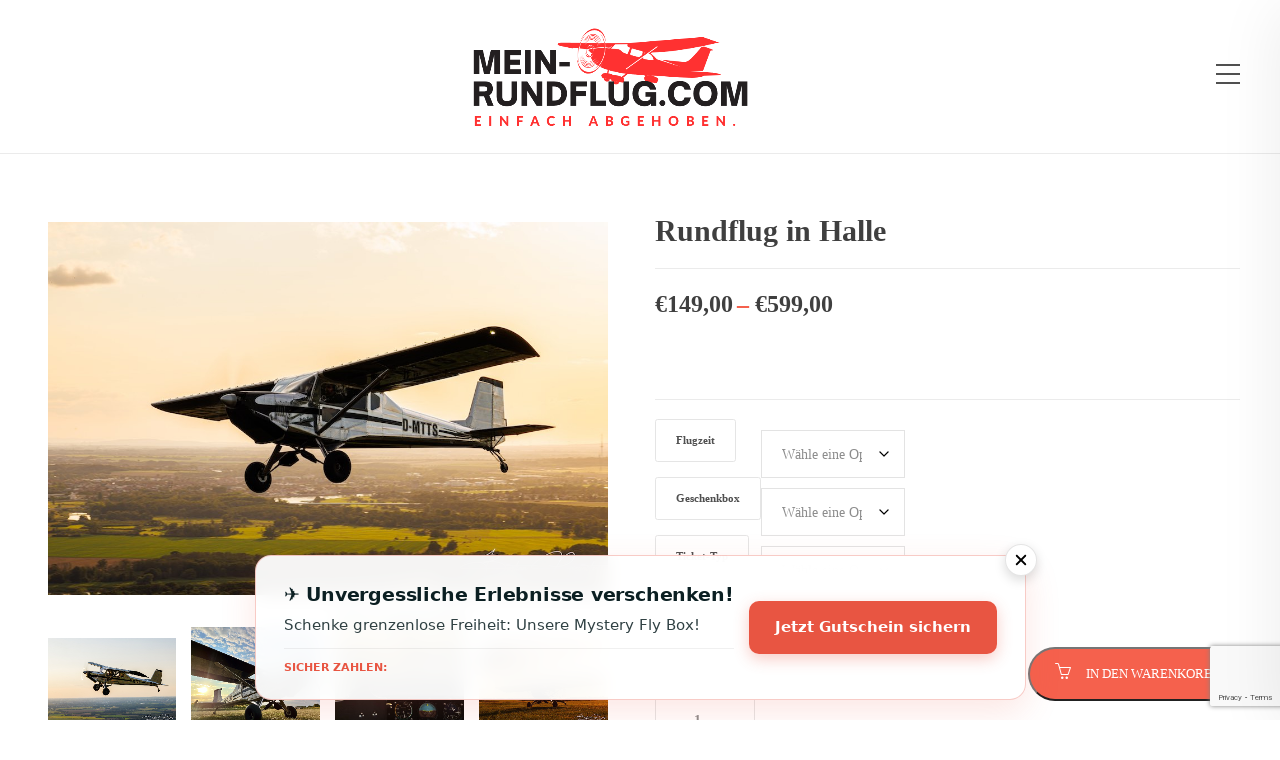

--- FILE ---
content_type: text/html; charset=UTF-8
request_url: https://mein-rundflug.com/shop/rundflug-halle/
body_size: 45199
content:
<!DOCTYPE html>
<html lang="de">
<head>
	<meta charset="UTF-8">

			<meta name="viewport" content="width=device-width, initial-scale=1">
	
	
	<meta name='robots' content='index, follow, max-image-preview:large, max-snippet:-1, max-video-preview:-1' />
	<style>img:is([sizes="auto" i], [sizes^="auto," i]) { contain-intrinsic-size: 3000px 1500px }</style>
	
	<!-- This site is optimized with the Yoast SEO plugin v26.6 - https://yoast.com/wordpress/plugins/seo/ -->
	<title>Rundflug in Halle - mein-rundflug.com</title>
	<meta name="description" content="★ Rundflug in Halle ★ mein-rundflug.com - fühle dich wie ein Pilot! ✔ Als schöner Geschenkgutschein ✔ Sicher bezahlt &amp; sofort erhalten" />
	<link rel="canonical" href="https://mein-rundflug.com/shop/rundflug-halle/" />
	<meta property="og:locale" content="de_DE" />
	<meta property="og:type" content="article" />
	<meta property="og:title" content="Rundflug in Halle - mein-rundflug.com" />
	<meta property="og:description" content="★ Rundflug in Halle ★ mein-rundflug.com - fühle dich wie ein Pilot! ✔ Als schöner Geschenkgutschein ✔ Sicher bezahlt &amp; sofort erhalten" />
	<meta property="og:url" content="https://mein-rundflug.com/shop/rundflug-halle/" />
	<meta property="og:site_name" content="mein-rundflug.com" />
	<meta property="article:modified_time" content="2024-11-18T12:19:38+00:00" />
	<meta property="og:image" content="https://mein-rundflug.com/wp-content/uploads/2023/08/Flugzeug-Rundflug.jpeg" />
	<meta property="og:image:width" content="1000" />
	<meta property="og:image:height" content="667" />
	<meta property="og:image:type" content="image/jpeg" />
	<meta name="twitter:card" content="summary_large_image" />
	<meta name="twitter:label1" content="Geschätzte Lesezeit" />
	<meta name="twitter:data1" content="3 Minuten" />
	<script type="application/ld+json" class="yoast-schema-graph">{"@context":"https://schema.org","@graph":[{"@type":"WebPage","@id":"https://mein-rundflug.com/shop/rundflug-halle/","url":"https://mein-rundflug.com/shop/rundflug-halle/","name":"Rundflug in Halle - mein-rundflug.com","isPartOf":{"@id":"https://mein-rundflug.com/#website"},"primaryImageOfPage":{"@id":"https://mein-rundflug.com/shop/rundflug-halle/#primaryimage"},"image":{"@id":"https://mein-rundflug.com/shop/rundflug-halle/#primaryimage"},"thumbnailUrl":"https://mein-rundflug.com/wp-content/uploads/2023/08/Flugzeug-Rundflug.jpeg","datePublished":"2023-08-15T09:50:24+00:00","dateModified":"2024-11-18T12:19:38+00:00","description":"★ Rundflug in Halle ★ mein-rundflug.com - fühle dich wie ein Pilot! ✔ Als schöner Geschenkgutschein ✔ Sicher bezahlt & sofort erhalten","breadcrumb":{"@id":"https://mein-rundflug.com/shop/rundflug-halle/#breadcrumb"},"inLanguage":"de","potentialAction":[{"@type":"ReadAction","target":["https://mein-rundflug.com/shop/rundflug-halle/"]}]},{"@type":"ImageObject","inLanguage":"de","@id":"https://mein-rundflug.com/shop/rundflug-halle/#primaryimage","url":"https://mein-rundflug.com/wp-content/uploads/2023/08/Flugzeug-Rundflug.jpeg","contentUrl":"https://mein-rundflug.com/wp-content/uploads/2023/08/Flugzeug-Rundflug.jpeg","width":1000,"height":667,"caption":"Flugzeug Rundflug"},{"@type":"BreadcrumbList","@id":"https://mein-rundflug.com/shop/rundflug-halle/#breadcrumb","itemListElement":[{"@type":"ListItem","position":1,"name":"Startseite","item":"https://mein-rundflug.com/"},{"@type":"ListItem","position":2,"name":"mein-rundflug.com Shop","item":"https://mein-rundflug.com/shop/"},{"@type":"ListItem","position":3,"name":"Rundflug in Halle"}]},{"@type":"WebSite","@id":"https://mein-rundflug.com/#website","url":"https://mein-rundflug.com/","name":"mein-rundflug.com","description":"Rundflug mit Flugzeug, Hubschrauber, Heißluftballon und mehr","publisher":{"@id":"https://mein-rundflug.com/#organization"},"potentialAction":[{"@type":"SearchAction","target":{"@type":"EntryPoint","urlTemplate":"https://mein-rundflug.com/?s={search_term_string}"},"query-input":{"@type":"PropertyValueSpecification","valueRequired":true,"valueName":"search_term_string"}}],"inLanguage":"de"},{"@type":"Organization","@id":"https://mein-rundflug.com/#organization","name":"mein-rundflug.com","url":"https://mein-rundflug.com/","logo":{"@type":"ImageObject","inLanguage":"de","@id":"https://mein-rundflug.com/#/schema/logo/image/","url":"https://mein-rundflug.com/wp-content/uploads/2022/01/cropped-Design-ohne-Titel-3.png","contentUrl":"https://mein-rundflug.com/wp-content/uploads/2022/01/cropped-Design-ohne-Titel-3.png","width":512,"height":512,"caption":"mein-rundflug.com"},"image":{"@id":"https://mein-rundflug.com/#/schema/logo/image/"}}]}</script>
	<!-- / Yoast SEO plugin. -->


<link rel='dns-prefetch' href='//t.adcell.com' />
<link rel="alternate" type="application/rss+xml" title="mein-rundflug.com &raquo; Feed" href="https://mein-rundflug.com/feed/" />
<link rel="alternate" type="application/rss+xml" title="mein-rundflug.com &raquo; Kommentar-Feed" href="https://mein-rundflug.com/comments/feed/" />
<link rel="alternate" type="application/rss+xml" title="mein-rundflug.com &raquo; Rundflug in Halle-Kommentar-Feed" href="https://mein-rundflug.com/shop/rundflug-halle/feed/" />
<style type="text/css">.brave_popup{display:none}</style><script data-no-optimize="1"> var brave_popup_data = {}; var bravepop_emailValidation=false; var brave_popup_videos = {};  var brave_popup_formData = {};var brave_popup_adminUser = false; var brave_popup_pageInfo = {"type":"single","pageID":4092,"singleType":"product"};  var bravepop_emailSuggestions={};</script><script type="text/javascript">
/* <![CDATA[ */
window._wpemojiSettings = {"baseUrl":"https:\/\/s.w.org\/images\/core\/emoji\/16.0.1\/72x72\/","ext":".png","svgUrl":"https:\/\/s.w.org\/images\/core\/emoji\/16.0.1\/svg\/","svgExt":".svg","source":{"concatemoji":"https:\/\/mein-rundflug.com\/wp-includes\/js\/wp-emoji-release.min.js?ver=e909b8a3622cba9c7a650c414868a739"}};
/*! This file is auto-generated */
!function(s,n){var o,i,e;function c(e){try{var t={supportTests:e,timestamp:(new Date).valueOf()};sessionStorage.setItem(o,JSON.stringify(t))}catch(e){}}function p(e,t,n){e.clearRect(0,0,e.canvas.width,e.canvas.height),e.fillText(t,0,0);var t=new Uint32Array(e.getImageData(0,0,e.canvas.width,e.canvas.height).data),a=(e.clearRect(0,0,e.canvas.width,e.canvas.height),e.fillText(n,0,0),new Uint32Array(e.getImageData(0,0,e.canvas.width,e.canvas.height).data));return t.every(function(e,t){return e===a[t]})}function u(e,t){e.clearRect(0,0,e.canvas.width,e.canvas.height),e.fillText(t,0,0);for(var n=e.getImageData(16,16,1,1),a=0;a<n.data.length;a++)if(0!==n.data[a])return!1;return!0}function f(e,t,n,a){switch(t){case"flag":return n(e,"\ud83c\udff3\ufe0f\u200d\u26a7\ufe0f","\ud83c\udff3\ufe0f\u200b\u26a7\ufe0f")?!1:!n(e,"\ud83c\udde8\ud83c\uddf6","\ud83c\udde8\u200b\ud83c\uddf6")&&!n(e,"\ud83c\udff4\udb40\udc67\udb40\udc62\udb40\udc65\udb40\udc6e\udb40\udc67\udb40\udc7f","\ud83c\udff4\u200b\udb40\udc67\u200b\udb40\udc62\u200b\udb40\udc65\u200b\udb40\udc6e\u200b\udb40\udc67\u200b\udb40\udc7f");case"emoji":return!a(e,"\ud83e\udedf")}return!1}function g(e,t,n,a){var r="undefined"!=typeof WorkerGlobalScope&&self instanceof WorkerGlobalScope?new OffscreenCanvas(300,150):s.createElement("canvas"),o=r.getContext("2d",{willReadFrequently:!0}),i=(o.textBaseline="top",o.font="600 32px Arial",{});return e.forEach(function(e){i[e]=t(o,e,n,a)}),i}function t(e){var t=s.createElement("script");t.src=e,t.defer=!0,s.head.appendChild(t)}"undefined"!=typeof Promise&&(o="wpEmojiSettingsSupports",i=["flag","emoji"],n.supports={everything:!0,everythingExceptFlag:!0},e=new Promise(function(e){s.addEventListener("DOMContentLoaded",e,{once:!0})}),new Promise(function(t){var n=function(){try{var e=JSON.parse(sessionStorage.getItem(o));if("object"==typeof e&&"number"==typeof e.timestamp&&(new Date).valueOf()<e.timestamp+604800&&"object"==typeof e.supportTests)return e.supportTests}catch(e){}return null}();if(!n){if("undefined"!=typeof Worker&&"undefined"!=typeof OffscreenCanvas&&"undefined"!=typeof URL&&URL.createObjectURL&&"undefined"!=typeof Blob)try{var e="postMessage("+g.toString()+"("+[JSON.stringify(i),f.toString(),p.toString(),u.toString()].join(",")+"));",a=new Blob([e],{type:"text/javascript"}),r=new Worker(URL.createObjectURL(a),{name:"wpTestEmojiSupports"});return void(r.onmessage=function(e){c(n=e.data),r.terminate(),t(n)})}catch(e){}c(n=g(i,f,p,u))}t(n)}).then(function(e){for(var t in e)n.supports[t]=e[t],n.supports.everything=n.supports.everything&&n.supports[t],"flag"!==t&&(n.supports.everythingExceptFlag=n.supports.everythingExceptFlag&&n.supports[t]);n.supports.everythingExceptFlag=n.supports.everythingExceptFlag&&!n.supports.flag,n.DOMReady=!1,n.readyCallback=function(){n.DOMReady=!0}}).then(function(){return e}).then(function(){var e;n.supports.everything||(n.readyCallback(),(e=n.source||{}).concatemoji?t(e.concatemoji):e.wpemoji&&e.twemoji&&(t(e.twemoji),t(e.wpemoji)))}))}((window,document),window._wpemojiSettings);
/* ]]> */
</script>
<style id='wp-emoji-styles-inline-css' type='text/css'>

	img.wp-smiley, img.emoji {
		display: inline !important;
		border: none !important;
		box-shadow: none !important;
		height: 1em !important;
		width: 1em !important;
		margin: 0 0.07em !important;
		vertical-align: -0.1em !important;
		background: none !important;
		padding: 0 !important;
	}
</style>
<link rel='stylesheet' id='wp-block-library-css' href='https://mein-rundflug.com/wp-includes/css/dist/block-library/style.min.css?ver=e909b8a3622cba9c7a650c414868a739' type='text/css' media='all' />
<style id='classic-theme-styles-inline-css' type='text/css'>
/*! This file is auto-generated */
.wp-block-button__link{color:#fff;background-color:#32373c;border-radius:9999px;box-shadow:none;text-decoration:none;padding:calc(.667em + 2px) calc(1.333em + 2px);font-size:1.125em}.wp-block-file__button{background:#32373c;color:#fff;text-decoration:none}
</style>
<style id='global-styles-inline-css' type='text/css'>
:root{--wp--preset--aspect-ratio--square: 1;--wp--preset--aspect-ratio--4-3: 4/3;--wp--preset--aspect-ratio--3-4: 3/4;--wp--preset--aspect-ratio--3-2: 3/2;--wp--preset--aspect-ratio--2-3: 2/3;--wp--preset--aspect-ratio--16-9: 16/9;--wp--preset--aspect-ratio--9-16: 9/16;--wp--preset--color--black: #000000;--wp--preset--color--cyan-bluish-gray: #abb8c3;--wp--preset--color--white: #ffffff;--wp--preset--color--pale-pink: #f78da7;--wp--preset--color--vivid-red: #cf2e2e;--wp--preset--color--luminous-vivid-orange: #ff6900;--wp--preset--color--luminous-vivid-amber: #fcb900;--wp--preset--color--light-green-cyan: #7bdcb5;--wp--preset--color--vivid-green-cyan: #00d084;--wp--preset--color--pale-cyan-blue: #8ed1fc;--wp--preset--color--vivid-cyan-blue: #0693e3;--wp--preset--color--vivid-purple: #9b51e0;--wp--preset--gradient--vivid-cyan-blue-to-vivid-purple: linear-gradient(135deg,rgba(6,147,227,1) 0%,rgb(155,81,224) 100%);--wp--preset--gradient--light-green-cyan-to-vivid-green-cyan: linear-gradient(135deg,rgb(122,220,180) 0%,rgb(0,208,130) 100%);--wp--preset--gradient--luminous-vivid-amber-to-luminous-vivid-orange: linear-gradient(135deg,rgba(252,185,0,1) 0%,rgba(255,105,0,1) 100%);--wp--preset--gradient--luminous-vivid-orange-to-vivid-red: linear-gradient(135deg,rgba(255,105,0,1) 0%,rgb(207,46,46) 100%);--wp--preset--gradient--very-light-gray-to-cyan-bluish-gray: linear-gradient(135deg,rgb(238,238,238) 0%,rgb(169,184,195) 100%);--wp--preset--gradient--cool-to-warm-spectrum: linear-gradient(135deg,rgb(74,234,220) 0%,rgb(151,120,209) 20%,rgb(207,42,186) 40%,rgb(238,44,130) 60%,rgb(251,105,98) 80%,rgb(254,248,76) 100%);--wp--preset--gradient--blush-light-purple: linear-gradient(135deg,rgb(255,206,236) 0%,rgb(152,150,240) 100%);--wp--preset--gradient--blush-bordeaux: linear-gradient(135deg,rgb(254,205,165) 0%,rgb(254,45,45) 50%,rgb(107,0,62) 100%);--wp--preset--gradient--luminous-dusk: linear-gradient(135deg,rgb(255,203,112) 0%,rgb(199,81,192) 50%,rgb(65,88,208) 100%);--wp--preset--gradient--pale-ocean: linear-gradient(135deg,rgb(255,245,203) 0%,rgb(182,227,212) 50%,rgb(51,167,181) 100%);--wp--preset--gradient--electric-grass: linear-gradient(135deg,rgb(202,248,128) 0%,rgb(113,206,126) 100%);--wp--preset--gradient--midnight: linear-gradient(135deg,rgb(2,3,129) 0%,rgb(40,116,252) 100%);--wp--preset--font-size--small: 13px;--wp--preset--font-size--medium: 20px;--wp--preset--font-size--large: 36px;--wp--preset--font-size--x-large: 42px;--wp--preset--spacing--20: 0.44rem;--wp--preset--spacing--30: 0.67rem;--wp--preset--spacing--40: 1rem;--wp--preset--spacing--50: 1.5rem;--wp--preset--spacing--60: 2.25rem;--wp--preset--spacing--70: 3.38rem;--wp--preset--spacing--80: 5.06rem;--wp--preset--shadow--natural: 6px 6px 9px rgba(0, 0, 0, 0.2);--wp--preset--shadow--deep: 12px 12px 50px rgba(0, 0, 0, 0.4);--wp--preset--shadow--sharp: 6px 6px 0px rgba(0, 0, 0, 0.2);--wp--preset--shadow--outlined: 6px 6px 0px -3px rgba(255, 255, 255, 1), 6px 6px rgba(0, 0, 0, 1);--wp--preset--shadow--crisp: 6px 6px 0px rgba(0, 0, 0, 1);}:where(.is-layout-flex){gap: 0.5em;}:where(.is-layout-grid){gap: 0.5em;}body .is-layout-flex{display: flex;}.is-layout-flex{flex-wrap: wrap;align-items: center;}.is-layout-flex > :is(*, div){margin: 0;}body .is-layout-grid{display: grid;}.is-layout-grid > :is(*, div){margin: 0;}:where(.wp-block-columns.is-layout-flex){gap: 2em;}:where(.wp-block-columns.is-layout-grid){gap: 2em;}:where(.wp-block-post-template.is-layout-flex){gap: 1.25em;}:where(.wp-block-post-template.is-layout-grid){gap: 1.25em;}.has-black-color{color: var(--wp--preset--color--black) !important;}.has-cyan-bluish-gray-color{color: var(--wp--preset--color--cyan-bluish-gray) !important;}.has-white-color{color: var(--wp--preset--color--white) !important;}.has-pale-pink-color{color: var(--wp--preset--color--pale-pink) !important;}.has-vivid-red-color{color: var(--wp--preset--color--vivid-red) !important;}.has-luminous-vivid-orange-color{color: var(--wp--preset--color--luminous-vivid-orange) !important;}.has-luminous-vivid-amber-color{color: var(--wp--preset--color--luminous-vivid-amber) !important;}.has-light-green-cyan-color{color: var(--wp--preset--color--light-green-cyan) !important;}.has-vivid-green-cyan-color{color: var(--wp--preset--color--vivid-green-cyan) !important;}.has-pale-cyan-blue-color{color: var(--wp--preset--color--pale-cyan-blue) !important;}.has-vivid-cyan-blue-color{color: var(--wp--preset--color--vivid-cyan-blue) !important;}.has-vivid-purple-color{color: var(--wp--preset--color--vivid-purple) !important;}.has-black-background-color{background-color: var(--wp--preset--color--black) !important;}.has-cyan-bluish-gray-background-color{background-color: var(--wp--preset--color--cyan-bluish-gray) !important;}.has-white-background-color{background-color: var(--wp--preset--color--white) !important;}.has-pale-pink-background-color{background-color: var(--wp--preset--color--pale-pink) !important;}.has-vivid-red-background-color{background-color: var(--wp--preset--color--vivid-red) !important;}.has-luminous-vivid-orange-background-color{background-color: var(--wp--preset--color--luminous-vivid-orange) !important;}.has-luminous-vivid-amber-background-color{background-color: var(--wp--preset--color--luminous-vivid-amber) !important;}.has-light-green-cyan-background-color{background-color: var(--wp--preset--color--light-green-cyan) !important;}.has-vivid-green-cyan-background-color{background-color: var(--wp--preset--color--vivid-green-cyan) !important;}.has-pale-cyan-blue-background-color{background-color: var(--wp--preset--color--pale-cyan-blue) !important;}.has-vivid-cyan-blue-background-color{background-color: var(--wp--preset--color--vivid-cyan-blue) !important;}.has-vivid-purple-background-color{background-color: var(--wp--preset--color--vivid-purple) !important;}.has-black-border-color{border-color: var(--wp--preset--color--black) !important;}.has-cyan-bluish-gray-border-color{border-color: var(--wp--preset--color--cyan-bluish-gray) !important;}.has-white-border-color{border-color: var(--wp--preset--color--white) !important;}.has-pale-pink-border-color{border-color: var(--wp--preset--color--pale-pink) !important;}.has-vivid-red-border-color{border-color: var(--wp--preset--color--vivid-red) !important;}.has-luminous-vivid-orange-border-color{border-color: var(--wp--preset--color--luminous-vivid-orange) !important;}.has-luminous-vivid-amber-border-color{border-color: var(--wp--preset--color--luminous-vivid-amber) !important;}.has-light-green-cyan-border-color{border-color: var(--wp--preset--color--light-green-cyan) !important;}.has-vivid-green-cyan-border-color{border-color: var(--wp--preset--color--vivid-green-cyan) !important;}.has-pale-cyan-blue-border-color{border-color: var(--wp--preset--color--pale-cyan-blue) !important;}.has-vivid-cyan-blue-border-color{border-color: var(--wp--preset--color--vivid-cyan-blue) !important;}.has-vivid-purple-border-color{border-color: var(--wp--preset--color--vivid-purple) !important;}.has-vivid-cyan-blue-to-vivid-purple-gradient-background{background: var(--wp--preset--gradient--vivid-cyan-blue-to-vivid-purple) !important;}.has-light-green-cyan-to-vivid-green-cyan-gradient-background{background: var(--wp--preset--gradient--light-green-cyan-to-vivid-green-cyan) !important;}.has-luminous-vivid-amber-to-luminous-vivid-orange-gradient-background{background: var(--wp--preset--gradient--luminous-vivid-amber-to-luminous-vivid-orange) !important;}.has-luminous-vivid-orange-to-vivid-red-gradient-background{background: var(--wp--preset--gradient--luminous-vivid-orange-to-vivid-red) !important;}.has-very-light-gray-to-cyan-bluish-gray-gradient-background{background: var(--wp--preset--gradient--very-light-gray-to-cyan-bluish-gray) !important;}.has-cool-to-warm-spectrum-gradient-background{background: var(--wp--preset--gradient--cool-to-warm-spectrum) !important;}.has-blush-light-purple-gradient-background{background: var(--wp--preset--gradient--blush-light-purple) !important;}.has-blush-bordeaux-gradient-background{background: var(--wp--preset--gradient--blush-bordeaux) !important;}.has-luminous-dusk-gradient-background{background: var(--wp--preset--gradient--luminous-dusk) !important;}.has-pale-ocean-gradient-background{background: var(--wp--preset--gradient--pale-ocean) !important;}.has-electric-grass-gradient-background{background: var(--wp--preset--gradient--electric-grass) !important;}.has-midnight-gradient-background{background: var(--wp--preset--gradient--midnight) !important;}.has-small-font-size{font-size: var(--wp--preset--font-size--small) !important;}.has-medium-font-size{font-size: var(--wp--preset--font-size--medium) !important;}.has-large-font-size{font-size: var(--wp--preset--font-size--large) !important;}.has-x-large-font-size{font-size: var(--wp--preset--font-size--x-large) !important;}
:where(.wp-block-post-template.is-layout-flex){gap: 1.25em;}:where(.wp-block-post-template.is-layout-grid){gap: 1.25em;}
:where(.wp-block-columns.is-layout-flex){gap: 2em;}:where(.wp-block-columns.is-layout-grid){gap: 2em;}
:root :where(.wp-block-pullquote){font-size: 1.5em;line-height: 1.6;}
</style>
<link rel='stylesheet' id='dashicons-css' href='https://mein-rundflug.com/wp-includes/css/dashicons.min.css?ver=e909b8a3622cba9c7a650c414868a739' type='text/css' media='all' />
<link rel='stylesheet' id='admin-bar-css' href='https://mein-rundflug.com/wp-includes/css/admin-bar.min.css?ver=e909b8a3622cba9c7a650c414868a739' type='text/css' media='all' />
<style id='admin-bar-inline-css' type='text/css'>

    /* Hide CanvasJS credits for P404 charts specifically */
    #p404RedirectChart .canvasjs-chart-credit {
        display: none !important;
    }
    
    #p404RedirectChart canvas {
        border-radius: 6px;
    }

    .p404-redirect-adminbar-weekly-title {
        font-weight: bold;
        font-size: 14px;
        color: #fff;
        margin-bottom: 6px;
    }

    #wpadminbar #wp-admin-bar-p404_free_top_button .ab-icon:before {
        content: "\f103";
        color: #dc3545;
        top: 3px;
    }
    
    #wp-admin-bar-p404_free_top_button .ab-item {
        min-width: 80px !important;
        padding: 0px !important;
    }
    
    /* Ensure proper positioning and z-index for P404 dropdown */
    .p404-redirect-adminbar-dropdown-wrap { 
        min-width: 0; 
        padding: 0;
        position: static !important;
    }
    
    #wpadminbar #wp-admin-bar-p404_free_top_button_dropdown {
        position: static !important;
    }
    
    #wpadminbar #wp-admin-bar-p404_free_top_button_dropdown .ab-item {
        padding: 0 !important;
        margin: 0 !important;
    }
    
    .p404-redirect-dropdown-container {
        min-width: 340px;
        padding: 18px 18px 12px 18px;
        background: #23282d !important;
        color: #fff;
        border-radius: 12px;
        box-shadow: 0 8px 32px rgba(0,0,0,0.25);
        margin-top: 10px;
        position: relative !important;
        z-index: 999999 !important;
        display: block !important;
        border: 1px solid #444;
    }
    
    /* Ensure P404 dropdown appears on hover */
    #wpadminbar #wp-admin-bar-p404_free_top_button .p404-redirect-dropdown-container { 
        display: none !important;
    }
    
    #wpadminbar #wp-admin-bar-p404_free_top_button:hover .p404-redirect-dropdown-container { 
        display: block !important;
    }
    
    #wpadminbar #wp-admin-bar-p404_free_top_button:hover #wp-admin-bar-p404_free_top_button_dropdown .p404-redirect-dropdown-container {
        display: block !important;
    }
    
    .p404-redirect-card {
        background: #2c3338;
        border-radius: 8px;
        padding: 18px 18px 12px 18px;
        box-shadow: 0 2px 8px rgba(0,0,0,0.07);
        display: flex;
        flex-direction: column;
        align-items: flex-start;
        border: 1px solid #444;
    }
    
    .p404-redirect-btn {
        display: inline-block;
        background: #dc3545;
        color: #fff !important;
        font-weight: bold;
        padding: 5px 22px;
        border-radius: 8px;
        text-decoration: none;
        font-size: 17px;
        transition: background 0.2s, box-shadow 0.2s;
        margin-top: 8px;
        box-shadow: 0 2px 8px rgba(220,53,69,0.15);
        text-align: center;
        line-height: 1.6;
    }
    
    .p404-redirect-btn:hover {
        background: #c82333;
        color: #fff !important;
        box-shadow: 0 4px 16px rgba(220,53,69,0.25);
    }
    
    /* Prevent conflicts with other admin bar dropdowns */
    #wpadminbar .ab-top-menu > li:hover > .ab-item,
    #wpadminbar .ab-top-menu > li.hover > .ab-item {
        z-index: auto;
    }
    
    #wpadminbar #wp-admin-bar-p404_free_top_button:hover > .ab-item {
        z-index: 999998 !important;
    }
    
</style>
<link rel='stylesheet' id='contact-form-7-css' href='https://mein-rundflug.com/wp-content/plugins/contact-form-7/includes/css/styles.css?ver=6.1.4' type='text/css' media='all' />
<link rel='stylesheet' id='woocommerce-layout-css' href='https://mein-rundflug.com/wp-content/plugins/woocommerce/assets/css/woocommerce-layout.css?ver=10.4.3' type='text/css' media='all' />
<link rel='stylesheet' id='woocommerce-smallscreen-css' href='https://mein-rundflug.com/wp-content/plugins/woocommerce/assets/css/woocommerce-smallscreen.css?ver=10.4.3' type='text/css' media='only screen and (max-width: 768px)' />
<link rel='stylesheet' id='woocommerce-general-css' href='https://mein-rundflug.com/wp-content/plugins/woocommerce/assets/css/woocommerce.css?ver=10.4.3' type='text/css' media='all' />
<style id='woocommerce-inline-inline-css' type='text/css'>
.woocommerce form .form-row .required { visibility: visible; }
</style>
<link rel='stylesheet' id='gateway-css' href='https://mein-rundflug.com/wp-content/plugins/woocommerce-paypal-payments/modules/ppcp-button/assets/css/gateway.css?ver=3.3.1' type='text/css' media='all' />
<link rel='stylesheet' id='WCPAY_EXPRESS_CHECKOUT_ECE-css' href='https://mein-rundflug.com/wp-content/plugins/woocommerce-payments/dist/express-checkout.css?ver=10.3.1' type='text/css' media='all' />
<link rel='stylesheet' id='fw-ext-builder-frontend-grid-css' href='https://mein-rundflug.com/wp-content/plugins/unyson/framework/extensions/builder/static/css/frontend-grid.css?ver=1.2.12' type='text/css' media='all' />
<link rel='stylesheet' id='fw-ext-forms-default-styles-css' href='https://mein-rundflug.com/wp-content/plugins/unyson/framework/extensions/forms/static/css/frontend.css?ver=2.7.28' type='text/css' media='all' />
<link rel='stylesheet' id='bootstrap-css' href='https://mein-rundflug.com/wp-content/themes/jevelin/css/plugins/bootstrap.min.css?ver=3.3.4' type='text/css' media='all' />
<link rel='stylesheet' id='jevelin-plugins-css' href='https://mein-rundflug.com/wp-content/themes/jevelin/css/plugins.css?ver=e909b8a3622cba9c7a650c414868a739' type='text/css' media='all' />
<style id='jevelin-plugins-inline-css' type='text/css'>
<script async src="//pagead2.googlesyndication.com/pagead/js/adsbygoogle.js"></script><script> (adsbygoogle = window.adsbygoogle || []).push({ google_ad_client: "ca-pub-9500491142910850", enable_page_level_ads: true });</script>
</style>
<link rel='stylesheet' id='jevelin-shortcodes-css' href='https://mein-rundflug.com/wp-content/themes/jevelin/css/shortcodes.css?ver=e909b8a3622cba9c7a650c414868a739' type='text/css' media='all' />
<link rel='stylesheet' id='jevelin-styles-css' href='https://mein-rundflug.com/wp-content/themes/jevelin/style.css?ver=e909b8a3622cba9c7a650c414868a739' type='text/css' media='all' />
<link rel='stylesheet' id='jevelin-responsive-css' href='https://mein-rundflug.com/wp-content/themes/jevelin/css/responsive.css?ver=e909b8a3622cba9c7a650c414868a739' type='text/css' media='all' />
<style id='jevelin-responsive-inline-css' type='text/css'>
.cf7-required:after,.woocommerce ul.products li.product a h3:hover,.woocommerce ul.products li.product ins,.post-title h2:hover,.sh-team:hover .sh-team-role,.sh-team-style4 .sh-team-role,.sh-team-style4 .sh-team-icon:hover i,.sh-header-search-submit,.woocommerce .woocommerce-tabs li.active a,.woocommerce .required,.sh-recent-products .woocommerce .star-rating span::before,.woocommerce .woocomerce-styling .star-rating span::before,.sh-jevelin-style3.woocommerce .product .product_meta .posted_in a,.sh-jevelin-style3 .sh-increase-numbers span:hover,.woocommerce div.product p.price,.woocomerce-styling li.product .amount,.post-format-icon,.sh-accent-color,.sh-blog-tag-item:hover h6,ul.page-numbers a:hover,.sh-portfolio-single-info-item i,.sh-filter-item.active,.sh-filter-item:hover,.sh-nav .sh-nav-cart li.menu-item-cart .mini_cart_item .amount,.sh-pricing-button-style3,#sidebar a:not(.sh-social-widgets-item):hover,.logged-in-as a:hover,.woocommerce table.shop_table.cart a:hover,.wrap-forms sup:before,.sh-comment-date a:hover,.reply a.comment-edit-link,.comment-respond #cancel-comment-reply-link,.sh-portfolio-title:hover,.sh-portfolio-single-related-mini h5:hover,.sh-header-top-10 .header-contacts-details-large-icon i,.sh-unyson-frontend-test.active,.plyr--full-ui input[type=range],.woocommerce td.woocommerce-grouped-product-list-item__label a:hover,.sh-accent-color-hover:hover {color: #f5614d!important;}.woocommerce p.stars.selected a:not(.active),.woocommerce p.stars.selected a.active,.sh-jevelin-style3 .woocommerce-form-coupon-toggle .sh-alert,.sh-jevelin-style3 .woocommerce-progress.step1 .woocommerce-header-item-cart,.sh-jevelin-style3 .woocommerce-progress.step2 .woocommerce-header-item-checkout,.sh-dropcaps-full-square,.sh-dropcaps-full-square-border,.masonry2 .post-content-container a.post-meta-comments:hover,.sh-header-builder-edit:hover {background-color: #f5614d;}.contact-form input[type="submit"],.sh-back-to-top:hover,.sh-dropcaps-full-square-tale,.sh-404-button,.woocommerce .wc-forward,.woocommerce .checkout-button,.woocommerce div.product form.cart button,.woocommerce .button:not(.add_to_cart_button),.sh-blog-tag-item,.sh-comments .submit,.sh-sidebar-search-active .search-field,.sh-nav .sh-nav-cart .buttons a.checkout,ul.page-numbers .current,ul.page-numbers .current:hover,.post-background,.post-item .post-category .post-category-list,.cart-icon span,.comment-input-required,.widget_tag_cloud a:hover,.widget_product_tag_cloud a:hover,.woocommerce #respond input#submit,.sh-portfolio-overlay1-bar,.sh-pricing-button-style4,.sh-pricing-button-style11,.sh-revslider-button2,.sh-portfolio-default2 .sh-portfolio-title,.sh-recent-posts-widgets-count,.sh-filter-item.active:after,.blog-style-largedate .post-comments,.sh-video-player-style1 .sh-video-player-image-play,.sh-video-player-style2 .sh-video-player-image-play:hover,.sh-video-player-style2 .sh-video-player-image-play:focus,.woocommerce .woocommerce-tabs li a:after,.sh-image-gallery .slick-dots li.slick-active button,.sh-recent-posts-carousel .slick-dots li.slick-active button,.sh-recent-products-carousel .slick-dots li.slick-active button,.sh-settings-container-bar .sh-progress-status-value,.post-password-form input[type="submit"],.wpcf7-form .wpcf7-submit,.sh-portfolio-filter-style3 .sh-filter-item.active .sh-filter-item-content,.sh-portfolio-filter-style4 .sh-filter-item:hover .sh-filter-item-content,.sh-woocommerce-categories-count,.sh-woocommerce-products-style2 .woocommerce ul.products li.product .add_to_cart_button:hover,.woocomerce-styling.sh-woocommerce-products-style2 ul.products li.product .add_to_cart_button:hover,.sh-icon-group-style2 .sh-icon-group-item:hover,.sh-text-background,.plyr--audio .plyr__control.plyr__tab-focus,.plyr--audio .plyr__control:hover,.plyr--audio .plyr__control[aria-expanded=true],.sh-jevelin-style3 .widget_price_filter .ui-slider .ui-slider-range {background-color: #f5614d!important;}.sh-cf7-style4 form input:not(.wpcf7-submit):focus {border-bottom-color: #f5614d;}::selection {background-color: #f5614d!important;color: #fff;}::-moz-selection {background-color: #f5614d!important;color: #fff;}.woocommerce .woocommerce-tabs li.active a {border-bottom-color: #f5614d!important;}#header-quote,.sh-dropcaps-full-square-tale:after,.sh-blog-tag-item:after,.widget_tag_cloud a:hover:after,.widget_product_tag_cloud a:hover:after {border-left-color: #f5614d!important;}.cart-icon .cart-icon-triangle-color {border-right-color: #f5614d!important;}.sh-back-to-top:hover,.widget_price_filter .ui-slider .ui-slider-handle,.sh-sidebar-search-active .search-field:hover,.sh-sidebar-search-active .search-field:focus,.sh-cf7-style2 form p input:not(.wpcf7-submit):focus,.sh-cf7-style2 form p textarea:focus,.sh-jevelin-style3 .order-total .woocommerce-Price-amount {border-color: #f5614d!important;}.post-item .post-category .arrow-right {border-left-color: #f5614d;}.woocommerce .wc-forward:hover,.woocommerce .button:not(.add_to_cart_button):hover,.woocommerce .checkout-button:hover,.woocommerce #respond input#submit:hover,.contact-form input[type="submit"]:hover,.wpcf7-form .wpcf7-submit:hover,.sh-video-player-image-play:hover,.sh-404-button:hover,.post-password-form input[type="submit"],.sh-pricing-button-style11:hover,.sh-revslider-button2.spacing-animation:not(.inverted):hover {background-color: #3f3f3f!important;}.sh-cf7-unyson form .wpcf7-submit {background-size: 200% auto;background-image: linear-gradient(to right, #f5614d , #3f3f3f, #3f3f3f);}.sh-mini-overlay-container,.sh-portfolio-overlay-info-box,.sh-portfolio-overlay-bottom .sh-portfolio-icon,.sh-portfolio-overlay-bottom .sh-portfolio-text,.sh-portfolio-overlay2-bar,.sh-portfolio-overlay2-data,.sh-portfolio-overlay3-data {background-color: rgba(245,97,77,0.75)!important;}.woocommerce-progress {background-color: rgba(245,97,77,0.07);}.woocommerce-progress-item {color: rgba(245,97,77,0.5);}.sh-jevelin-style3 .sh-increase-numbers span:hover,.widget_price_filter .price_slider_wrapper .ui-widget-content {background-color: rgba(245,97,77,0.12)!important;}.widget_price_filter .ui-slider .ui-slider-range {background-color: rgba(245,97,77,0.5)!important;}.sh-team-social-overlay2 .sh-team-image:hover .sh-team-overlay2,.sh-overlay-style1,.sh-portfolio-overlay4 {background-color: rgba(245,97,77,0.8)!important;}.sh-header .sh-nav > .current_page_item > a,.sh-header .sh-nav > .current-menu-ancestor > a,.sh-header .sh-nav > .current-menu-item > a,.sh-header-left-side .sh-nav > .current_page_item > a {color: #505050!important;}.sh-popover-mini:not(.sh-popover-mini-dark) {background-color: #f5614d;}.sh-popover-mini:not(.sh-popover-mini-dark):before {border-color: transparent transparent #f5614d #f5614d!important;}.sh-footer .sh-footer-widgets a:hover,.sh-footer .sh-footer-widgets li a:hover,.sh-footer .sh-footer-widgets h6:hover {color: #f5614d;}
</style>
<link rel='stylesheet' id='jevelin-ie-css' href='https://mein-rundflug.com/wp-content/themes/jevelin/css/ie.css?ver=e909b8a3622cba9c7a650c414868a739' type='text/css' media='all' />
<link rel='stylesheet' id='jevelin-theme-settings-css' href='https://mein-rundflug.com/wp-content/uploads/jevelin-dynamic-styles.css?ver=364024140' type='text/css' media='all' />
<link rel='stylesheet' id='plyr-css' href='https://mein-rundflug.com/wp-content/themes/jevelin/css/plugins/plyr.css?ver=e909b8a3622cba9c7a650c414868a739' type='text/css' media='all' />
<script type="text/javascript" src="https://t.adcell.com/js/trad.js?s=wordpress&amp;sv=6.8.3&amp;v=1.0.21&amp;cv=1769979945&amp;ver=1.0.21" id="roleWcAdcellTrackingAllPages-js"></script>
<script type="text/javascript" id="roleWcAdcellTrackingAllPages-js-after">
/* <![CDATA[ */
Adcell.Tracking.track();
/* ]]> */
</script>
<script type="text/javascript" src="https://mein-rundflug.com/wp-includes/js/jquery/jquery.min.js?ver=3.7.1" id="jquery-core-js"></script>
<script type="text/javascript" src="https://mein-rundflug.com/wp-includes/js/jquery/jquery-migrate.min.js?ver=3.4.1" id="jquery-migrate-js"></script>
<script type="text/javascript" src="https://mein-rundflug.com/wp-content/plugins/woocommerce/assets/js/jquery-blockui/jquery.blockUI.min.js?ver=2.7.0-wc.10.4.3" id="wc-jquery-blockui-js" defer="defer" data-wp-strategy="defer"></script>
<script type="text/javascript" id="wc-add-to-cart-js-extra">
/* <![CDATA[ */
var wc_add_to_cart_params = {"ajax_url":"\/wp-admin\/admin-ajax.php","wc_ajax_url":"\/?wc-ajax=%%endpoint%%","i18n_view_cart":"Warenkorb anzeigen","cart_url":"https:\/\/mein-rundflug.com\/warenkorb\/","is_cart":"","cart_redirect_after_add":"no"};
/* ]]> */
</script>
<script type="text/javascript" src="https://mein-rundflug.com/wp-content/plugins/woocommerce/assets/js/frontend/add-to-cart.min.js?ver=10.4.3" id="wc-add-to-cart-js" defer="defer" data-wp-strategy="defer"></script>
<script type="text/javascript" id="wc-single-product-js-extra">
/* <![CDATA[ */
var wc_single_product_params = {"i18n_required_rating_text":"Bitte w\u00e4hle eine Bewertung","i18n_rating_options":["1 von 5\u00a0Sternen","2 von 5\u00a0Sternen","3 von 5\u00a0Sternen","4 von 5\u00a0Sternen","5 von 5\u00a0Sternen"],"i18n_product_gallery_trigger_text":"Bildergalerie im Vollbildmodus anzeigen","review_rating_required":"yes","flexslider":{"rtl":false,"animation":"slide","smoothHeight":true,"directionNav":false,"controlNav":"thumbnails","slideshow":false,"animationSpeed":500,"animationLoop":false,"allowOneSlide":false},"zoom_enabled":"","zoom_options":[],"photoswipe_enabled":"","photoswipe_options":{"shareEl":false,"closeOnScroll":false,"history":false,"hideAnimationDuration":0,"showAnimationDuration":0},"flexslider_enabled":""};
/* ]]> */
</script>
<script type="text/javascript" src="https://mein-rundflug.com/wp-content/plugins/woocommerce/assets/js/frontend/single-product.min.js?ver=10.4.3" id="wc-single-product-js" defer="defer" data-wp-strategy="defer"></script>
<script type="text/javascript" src="https://mein-rundflug.com/wp-content/plugins/woocommerce/assets/js/js-cookie/js.cookie.min.js?ver=2.1.4-wc.10.4.3" id="wc-js-cookie-js" defer="defer" data-wp-strategy="defer"></script>
<script type="text/javascript" id="woocommerce-js-extra">
/* <![CDATA[ */
var woocommerce_params = {"ajax_url":"\/wp-admin\/admin-ajax.php","wc_ajax_url":"\/?wc-ajax=%%endpoint%%","i18n_password_show":"Passwort anzeigen","i18n_password_hide":"Passwort ausblenden"};
/* ]]> */
</script>
<script type="text/javascript" src="https://mein-rundflug.com/wp-content/plugins/woocommerce/assets/js/frontend/woocommerce.min.js?ver=10.4.3" id="woocommerce-js" defer="defer" data-wp-strategy="defer"></script>
<script type="text/javascript" id="WCPAY_ASSETS-js-extra">
/* <![CDATA[ */
var wcpayAssets = {"url":"https:\/\/mein-rundflug.com\/wp-content\/plugins\/woocommerce-payments\/dist\/"};
/* ]]> */
</script>
<script type="text/javascript" src="https://mein-rundflug.com/wp-content/themes/jevelin/js/plugins.js?ver=e909b8a3622cba9c7a650c414868a739" id="jevelin-plugins-js"></script>
<script type="text/javascript" id="jevelin-scripts-js-extra">
/* <![CDATA[ */
var jevelin_loadmore_posts = {"ajax_url":"https:\/\/mein-rundflug.com\/wp-admin\/admin-ajax.php"};
var jevelin = {"page_loader":"0","notice":"","header_animation_dropdown_delay":"1000","header_animation_dropdown":"easeOutQuint","header_animation_dropdown_speed":"300","lightbox_opacity":"0.88","lightbox_transition":"elastic","lightbox_window_max_width":"1200","lightbox_window_max_height":"1200","lightbox_window_size":"0.8","page_numbers_prev":"Previous","page_numbers_next":"Next","rtl_support":"","footer_parallax":"","one_pager":"1","wc_lightbox":"jevelin","quantity_button":"off","anchor_scroll_speed":"1000"};
/* ]]> */
</script>
<script type="text/javascript" src="https://mein-rundflug.com/wp-content/themes/jevelin/js/scripts.js?ver=e909b8a3622cba9c7a650c414868a739" id="jevelin-scripts-js"></script>
<script type="text/javascript" src="https://mein-rundflug.com/wp-content/themes/jevelin/js/plugins/plyr.min.js?ver=e909b8a3622cba9c7a650c414868a739" id="plyr-js"></script>
<link rel="https://api.w.org/" href="https://mein-rundflug.com/wp-json/" /><link rel="alternate" title="JSON" type="application/json" href="https://mein-rundflug.com/wp-json/wp/v2/product/4092" /><link rel="EditURI" type="application/rsd+xml" title="RSD" href="https://mein-rundflug.com/xmlrpc.php?rsd" />
<link rel="alternate" title="oEmbed (JSON)" type="application/json+oembed" href="https://mein-rundflug.com/wp-json/oembed/1.0/embed?url=https%3A%2F%2Fmein-rundflug.com%2Fshop%2Frundflug-halle%2F" />
<link rel="alternate" title="oEmbed (XML)" type="text/xml+oembed" href="https://mein-rundflug.com/wp-json/oembed/1.0/embed?url=https%3A%2F%2Fmein-rundflug.com%2Fshop%2Frundflug-halle%2F&#038;format=xml" />
<meta name="google-site-verification" content="TRWpQBrPPzhDfrPqsRwtrd1s_L2-ZlBnuQxc2bt10l0" />
<!-- Google Tag Manager -->
<script>(function(w,d,s,l,i){w[l]=w[l]||[];w[l].push({'gtm.start':
new Date().getTime(),event:'gtm.js'});var f=d.getElementsByTagName(s)[0],
j=d.createElement(s),dl=l!='dataLayer'?'&l='+l:'';j.async=true;j.src=
'https://www.googletagmanager.com/gtm.js?id='+i+dl;f.parentNode.insertBefore(j,f);
})(window,document,'script','dataLayer','GTM-PJZQ9Q9P');</script>
<!-- End Google Tag Manager -->

<script async src="https://pagead2.googlesyndication.com/pagead/js/adsbygoogle.js?client=ca-pub-1549670236897665"
     crossorigin="anonymous"></script>


<!-- Google tag (gtag.js) -->
<script async src="https://www.googletagmanager.com/gtag/js?id=G-MTV4EXSNPX"></script>
<script>
  window.dataLayer = window.dataLayer || [];
  function gtag(){dataLayer.push(arguments);}
  gtag('js', new Date());

  gtag('config', 'G-MTV4EXSNPX');
</script>
<meta name="ti-site-data" content="[base64]" /><!-- Google site verification - Google for WooCommerce -->
<meta name="google-site-verification" content="fVrLadbao61x8S6AUgpZKmmnnv-1Fp3XPPXwGMUrDVY" />
	<noscript><style>.woocommerce-product-gallery{ opacity: 1 !important; }</style></noscript>
	<style type="text/css">.recentcomments a{display:inline !important;padding:0 !important;margin:0 !important;}</style><link rel="icon" href="https://mein-rundflug.com/wp-content/uploads/2022/01/cropped-Design-ohne-Titel-3-32x32.png" sizes="32x32" />
<link rel="icon" href="https://mein-rundflug.com/wp-content/uploads/2022/01/cropped-Design-ohne-Titel-3-192x192.png" sizes="192x192" />
<link rel="apple-touch-icon" href="https://mein-rundflug.com/wp-content/uploads/2022/01/cropped-Design-ohne-Titel-3-180x180.png" />
<meta name="msapplication-TileImage" content="https://mein-rundflug.com/wp-content/uploads/2022/01/cropped-Design-ohne-Titel-3-270x270.png" />
					<style type="text/css" id="wp-custom-css">
			#page-container > div:nth-child(1) > header.primary-desktop > div > div > div.container > div > div.sh-table-cell.sh-group > div > a > div > img.sh-sticky-logo.entered.lazyloaded {    
margin-left: -5vh;
}
		</style>
			<!-- Fonts Plugin CSS - https://fontsplugin.com/ -->
	<style>
			</style>
	<!-- Fonts Plugin CSS -->
	
		<!-- Global site tag (gtag.js) - Google Ads: AW-1021961109 - Google for WooCommerce -->
		<script async src="https://www.googletagmanager.com/gtag/js?id=AW-1021961109"></script>
		<script>
			window.dataLayer = window.dataLayer || [];
			function gtag() { dataLayer.push(arguments); }
			gtag( 'consent', 'default', {
				analytics_storage: 'denied',
				ad_storage: 'denied',
				ad_user_data: 'denied',
				ad_personalization: 'denied',
				region: ['AT', 'BE', 'BG', 'HR', 'CY', 'CZ', 'DK', 'EE', 'FI', 'FR', 'DE', 'GR', 'HU', 'IS', 'IE', 'IT', 'LV', 'LI', 'LT', 'LU', 'MT', 'NL', 'NO', 'PL', 'PT', 'RO', 'SK', 'SI', 'ES', 'SE', 'GB', 'CH'],
				wait_for_update: 500,
			} );
			gtag('js', new Date());
			gtag('set', 'developer_id.dOGY3NW', true);
			gtag("config", "AW-1021961109", { "groups": "GLA", "send_page_view": false });		</script>

		</head>
<body data-rsssl=1 class="wp-singular product-template-default single single-product postid-4092 wp-theme-jevelin theme-jevelin woocommerce woocommerce-page woocommerce-no-js singular sh-header-mobile-spacing-compact sh-body-header-sticky sh-blog-style2 carousel-dot-style1 carousel-dot-spacing-5px carousel-dot-size-standard">


	
<div class="sh-header-right-side sh-header-side">
	<div class="sh-header-scrollbar">

		<div class="sh-table-full">
			<div class="sh-table-cell">

				<div class="sh-header-mobile">
					<nav class="sh-header-mobile-dropdown">
						<div class="container sh-nav-container">
							<ul class="sh-nav-mobile">
								<li id="menu-item-2903" class="menu-item menu-item-type-post_type menu-item-object-page menu-item-2903"><a href="https://mein-rundflug.com/home/">Home</a></li>
<li id="menu-item-10130" class="menu-item menu-item-type-custom menu-item-object-custom menu-item-has-children menu-item-10130"><a href="#">Rundflug nach Kategorie</a>
<ul class="sub-menu">
	<li id="menu-item-3451" class="menu-item menu-item-type-custom menu-item-object-custom menu-item-3451"><a href="https://mein-rundflug.com/flugzeug-rundflug/">Flugzeug Rundflug</a></li>
	<li id="menu-item-10034" class="menu-item menu-item-type-post_type menu-item-object-page menu-item-10034"><a href="https://mein-rundflug.com/flugzeug-selber-fliegen/">Flugzeug selber fliegen</a></li>
	<li id="menu-item-10032" class="menu-item menu-item-type-post_type menu-item-object-page menu-item-10032"><a href="https://mein-rundflug.com/doppeldecker-flug/">Doppeldecker Flug</a></li>
	<li id="menu-item-10033" class="menu-item menu-item-type-post_type menu-item-object-page menu-item-10033"><a href="https://mein-rundflug.com/hubschrauber-rundflug/">Hubschrauber Rundflug</a></li>
	<li id="menu-item-10196" class="menu-item menu-item-type-post_type menu-item-object-page menu-item-10196"><a href="https://mein-rundflug.com/segelfliegen/">Segelfliegen</a></li>
	<li id="menu-item-10035" class="menu-item menu-item-type-post_type menu-item-object-page menu-item-10035"><a href="https://mein-rundflug.com/ballonfahrt/">Ballonfahrt</a></li>
	<li id="menu-item-3453" class="menu-item menu-item-type-custom menu-item-object-custom menu-item-3453"><a href="https://mein-rundflug.com/produkt-kategorie/flugzeug-kunstflug/">Flugzeug Kunstflug</a></li>
	<li id="menu-item-12112" class="menu-item menu-item-type-custom menu-item-object-custom menu-item-12112"><a href="https://mein-rundflug.com/shop/parabelflug-yak-52/">Parabelflug</a></li>
	<li id="menu-item-3149" class="menu-item menu-item-type-post_type menu-item-object-page menu-item-3149"><a href="https://mein-rundflug.com/jet-fliegen/">Kampfjet Fliegen</a></li>
	<li id="menu-item-7105" class="menu-item menu-item-type-post_type menu-item-object-page menu-item-7105"><a href="https://mein-rundflug.com/flugsimulator/">Flugsimulator</a></li>
</ul>
</li>
<li id="menu-item-10131" class="menu-item menu-item-type-custom menu-item-object-custom menu-item-has-children menu-item-10131"><a href="#">Rundflug nach Region</a>
<ul class="sub-menu">
	<li id="menu-item-10024" class="menu-item menu-item-type-custom menu-item-object-custom menu-item-has-children menu-item-10024"><a href="#">Norddeutschland</a>
	<ul class="sub-menu">
		<li id="menu-item-10049" class="menu-item menu-item-type-post_type menu-item-object-page menu-item-10049"><a href="https://mein-rundflug.com/rundflug-braunschweig/">Rundflug in Braunschweig</a></li>
		<li id="menu-item-10043" class="menu-item menu-item-type-post_type menu-item-object-page menu-item-10043"><a href="https://mein-rundflug.com/rundflug-bremen-3/">Rundflug in Bremen</a></li>
		<li id="menu-item-10042" class="menu-item menu-item-type-post_type menu-item-object-page menu-item-10042"><a href="https://mein-rundflug.com/rundflug-hamburg/">Rundflug in Hamburg</a></li>
		<li id="menu-item-10048" class="menu-item menu-item-type-post_type menu-item-object-page menu-item-10048"><a href="https://mein-rundflug.com/rundflug-hannover/">Rundflug in Hannover</a></li>
		<li id="menu-item-10044" class="menu-item menu-item-type-post_type menu-item-object-page menu-item-10044"><a href="https://mein-rundflug.com/rundflug-kiel/">Rundflug in Kiel</a></li>
		<li id="menu-item-10045" class="menu-item menu-item-type-post_type menu-item-object-page menu-item-10045"><a href="https://mein-rundflug.com/rundflug-luebeck/">Rundflug in Lübeck</a></li>
		<li id="menu-item-10047" class="menu-item menu-item-type-post_type menu-item-object-page menu-item-10047"><a href="https://mein-rundflug.com/rundflug-rostock/">Rundflug in Rostock</a></li>
		<li id="menu-item-10046" class="menu-item menu-item-type-post_type menu-item-object-page menu-item-10046"><a href="https://mein-rundflug.com/rundflug-schwerin/">Rundflug in Schwerin</a></li>
	</ul>
</li>
	<li id="menu-item-10025" class="menu-item menu-item-type-custom menu-item-object-custom menu-item-has-children menu-item-10025"><a href="#">Westdeutschland</a>
	<ul class="sub-menu">
		<li id="menu-item-10058" class="menu-item menu-item-type-post_type menu-item-object-page menu-item-10058"><a href="https://mein-rundflug.com/rundflug-aachen/">Rundflug in Aachen</a></li>
		<li id="menu-item-10040" class="menu-item menu-item-type-post_type menu-item-object-page menu-item-10040"><a href="https://mein-rundflug.com/rundflug-bielefeld/">Rundflug in Bielefeld</a></li>
		<li id="menu-item-10057" class="menu-item menu-item-type-post_type menu-item-object-page menu-item-10057"><a href="https://mein-rundflug.com/rundflug-bonn/">Rundflug in Bonn</a></li>
		<li id="menu-item-10053" class="menu-item menu-item-type-post_type menu-item-object-page menu-item-10053"><a href="https://mein-rundflug.com/rundflug-dortmund/">Rundflug in Dortmund</a></li>
		<li id="menu-item-10055" class="menu-item menu-item-type-post_type menu-item-object-page menu-item-10055"><a href="https://mein-rundflug.com/rundflug-duesseldorf/">Rundflug in Düsseldorf</a></li>
		<li id="menu-item-10059" class="menu-item menu-item-type-post_type menu-item-object-page menu-item-10059"><a href="https://mein-rundflug.com/rundflug-frankfurt/">Rundflug in Frankfurt</a></li>
		<li id="menu-item-10050" class="menu-item menu-item-type-post_type menu-item-object-page menu-item-10050"><a href="https://mein-rundflug.com/rundflug-kassel/">Rundflug in Kassel</a></li>
		<li id="menu-item-10060" class="menu-item menu-item-type-post_type menu-item-object-page menu-item-10060"><a href="https://mein-rundflug.com/rundflug-koblenz/">Rundflug in Koblenz</a></li>
		<li id="menu-item-10056" class="menu-item menu-item-type-post_type menu-item-object-page menu-item-10056"><a href="https://mein-rundflug.com/rundflug-koeln/">Rundflug in Köln</a></li>
		<li id="menu-item-10052" class="menu-item menu-item-type-post_type menu-item-object-page menu-item-10052"><a href="https://mein-rundflug.com/rundflug-muenster/">Rundflug in Münster</a></li>
		<li id="menu-item-10054" class="menu-item menu-item-type-post_type menu-item-object-page menu-item-10054"><a href="https://mein-rundflug.com/rundflug-nrw/">Rundflug in NRW</a></li>
		<li id="menu-item-10051" class="menu-item menu-item-type-post_type menu-item-object-page menu-item-10051"><a href="https://mein-rundflug.com/rundflug-osnabrueck/">Rundflug in Osnabrück</a></li>
	</ul>
</li>
	<li id="menu-item-10026" class="menu-item menu-item-type-custom menu-item-object-custom menu-item-has-children menu-item-10026"><a href="#">Ostdeutschland</a>
	<ul class="sub-menu">
		<li id="menu-item-10067" class="menu-item menu-item-type-post_type menu-item-object-page menu-item-10067"><a href="https://mein-rundflug.com/rundflug-berlin/">Rundflug in Berlin</a></li>
		<li id="menu-item-10063" class="menu-item menu-item-type-post_type menu-item-object-page menu-item-10063"><a href="https://mein-rundflug.com/rundflug-chemnitz/">Rundflug in Chemnitz</a></li>
		<li id="menu-item-10064" class="menu-item menu-item-type-post_type menu-item-object-page menu-item-10064"><a href="https://mein-rundflug.com/rundflug-dresden/">Rundflug in Dresden</a></li>
		<li id="menu-item-10065" class="menu-item menu-item-type-post_type menu-item-object-page menu-item-10065"><a href="https://mein-rundflug.com/rundflug-erfurt/">Rundflug in Erfurt</a></li>
		<li id="menu-item-10068" class="menu-item menu-item-type-post_type menu-item-object-page menu-item-10068"><a href="https://mein-rundflug.com/rundflug-halle/">Rundflug in Halle</a></li>
		<li id="menu-item-10066" class="menu-item menu-item-type-post_type menu-item-object-page menu-item-10066"><a href="https://mein-rundflug.com/rundflug-harz/">Rundflug im Harz</a></li>
		<li id="menu-item-10062" class="menu-item menu-item-type-post_type menu-item-object-page menu-item-10062"><a href="https://mein-rundflug.com/rundflug-leipzig/">Rundflug in Leipzig</a></li>
		<li id="menu-item-10061" class="menu-item menu-item-type-post_type menu-item-object-page menu-item-10061"><a href="https://mein-rundflug.com/rundflug-magdeburg-alt/">Rundflug Magdeburg</a></li>
	</ul>
</li>
	<li id="menu-item-10027" class="menu-item menu-item-type-custom menu-item-object-custom menu-item-has-children menu-item-10027"><a href="#">Süddeutschland</a>
	<ul class="sub-menu">
		<li id="menu-item-10077" class="menu-item menu-item-type-post_type menu-item-object-page menu-item-10077"><a href="https://mein-rundflug.com/rundflug-alpen/">Rundflug in den Alpen</a></li>
		<li id="menu-item-10074" class="menu-item menu-item-type-post_type menu-item-object-page menu-item-10074"><a href="https://mein-rundflug.com/rundflug-allgaeu/">Rundflug im Allgäu</a></li>
		<li id="menu-item-10075" class="menu-item menu-item-type-post_type menu-item-object-page menu-item-10075"><a href="https://mein-rundflug.com/rundflug-augsburg/">Rundflug in Augsburg</a></li>
		<li id="menu-item-10072" class="menu-item menu-item-type-post_type menu-item-object-page menu-item-10072"><a href="https://mein-rundflug.com/rundflug-bodensee/">Rundflug am Bodensee</a></li>
		<li id="menu-item-10071" class="menu-item menu-item-type-post_type menu-item-object-page menu-item-10071"><a href="https://mein-rundflug.com/rundflug-freiburg/">Rundflug in Freiburg</a></li>
		<li id="menu-item-10069" class="menu-item menu-item-type-post_type menu-item-object-page menu-item-10069"><a href="https://mein-rundflug.com/rundflug-karlsruhe/">Rundflug in Karlsruhe</a></li>
		<li id="menu-item-10076" class="menu-item menu-item-type-post_type menu-item-object-page menu-item-10076"><a href="https://mein-rundflug.com/rundflug-muenchen/">Rundflug in München</a></li>
		<li id="menu-item-10079" class="menu-item menu-item-type-post_type menu-item-object-page menu-item-10079"><a href="https://mein-rundflug.com/rundflug-nuernberg/">Rundflug in Nürnberg</a></li>
		<li id="menu-item-10078" class="menu-item menu-item-type-post_type menu-item-object-page menu-item-10078"><a href="https://mein-rundflug.com/rundflug-regensburg/">Rundflug in Regensburg</a></li>
		<li id="menu-item-10070" class="menu-item menu-item-type-post_type menu-item-object-page menu-item-10070"><a href="https://mein-rundflug.com/rundflug-stuttgart/">Rundflug in Stuttgart</a></li>
		<li id="menu-item-10073" class="menu-item menu-item-type-post_type menu-item-object-page menu-item-10073"><a href="https://mein-rundflug.com/rundflug-ulm/">Rundflug in Ulm</a></li>
		<li id="menu-item-10080" class="menu-item menu-item-type-post_type menu-item-object-page menu-item-10080"><a href="https://mein-rundflug.com/rundflug-wuerzburg/">Rundflug in Würzburg</a></li>
	</ul>
</li>
	<li id="menu-item-10028" class="menu-item menu-item-type-custom menu-item-object-custom menu-item-has-children menu-item-10028"><a href="#">Österreich</a>
	<ul class="sub-menu">
		<li id="menu-item-10081" class="menu-item menu-item-type-post_type menu-item-object-page menu-item-10081"><a href="https://mein-rundflug.com/rundflug-graz/">Rundflug in Graz</a></li>
		<li id="menu-item-10082" class="menu-item menu-item-type-post_type menu-item-object-page menu-item-10082"><a href="https://mein-rundflug.com/rundflug-innsbruck/">Rundflug in Innsbruck</a></li>
		<li id="menu-item-10029" class="menu-item menu-item-type-post_type menu-item-object-page menu-item-10029"><a href="https://mein-rundflug.com/rundflug-kaernten/">Rundflug in Kärnten</a></li>
		<li id="menu-item-10083" class="menu-item menu-item-type-post_type menu-item-object-page menu-item-10083"><a href="https://mein-rundflug.com/rundflug-linz/">Rundflug in Linz</a></li>
		<li id="menu-item-10084" class="menu-item menu-item-type-post_type menu-item-object-page menu-item-10084"><a href="https://mein-rundflug.com/rundflug-salzburg/">Rundflug in Salzburg</a></li>
		<li id="menu-item-10085" class="menu-item menu-item-type-post_type menu-item-object-page menu-item-10085"><a href="https://mein-rundflug.com/rundflug-tirol/">Rundflug in Tirol</a></li>
		<li id="menu-item-10086" class="menu-item menu-item-type-post_type menu-item-object-page menu-item-10086"><a href="https://mein-rundflug.com/rundflug-wien/">Rundflug in Wien</a></li>
	</ul>
</li>
</ul>
</li>
<li id="menu-item-2946" class="menu-item menu-item-type-post_type menu-item-object-page menu-item-2946"><a href="https://mein-rundflug.com/ueber-uns/">Über uns</a></li>
<li id="menu-item-10132" class="menu-item menu-item-type-custom menu-item-object-custom menu-item-has-children menu-item-10132"><a href="#">Mehr</a>
<ul class="sub-menu">
	<li id="menu-item-3050" class="menu-item menu-item-type-custom menu-item-object-custom menu-item-3050"><a href="https://mein-rundflug.com/category/rundfluege/">Blog</a></li>
	<li id="menu-item-2922" class="menu-item menu-item-type-post_type menu-item-object-page menu-item-2922"><a href="https://mein-rundflug.com/kontakt/">Kontakt</a></li>
	<li id="menu-item-3342" class="menu-item menu-item-type-post_type menu-item-object-page menu-item-privacy-policy menu-item-3342"><a rel="privacy-policy" href="https://mein-rundflug.com/impressum/">Impressum</a></li>
	<li id="menu-item-11122" class="menu-item menu-item-type-post_type menu-item-object-page menu-item-11122"><a href="https://mein-rundflug.com/agb/">AGB</a></li>
	<li id="menu-item-11126" class="menu-item menu-item-type-post_type menu-item-object-page menu-item-11126"><a href="https://mein-rundflug.com/datenschutzerklaerung/">Datenschutzerklärung</a></li>
</ul>
</li>
<li id="menu-item-7762" class="menu-item menu-item-type-post_type menu-item-object-page menu-item-7762"><a href="https://mein-rundflug.com/gutscheineinloesung/">Gutscheineinlösung</a></li>
<li id="menu-item-9926" class="menu-item menu-item-type-post_type menu-item-object-page menu-item-9926"><a href="https://mein-rundflug.com/warenkorb/">Warenkorb</a></li>
							</ul>
						</div>

					</nav>
				</div>

			</div>
		</div>

		
	</div>
</div>
	<div id="page-container" class="">
		

									
					<div role="banner" itemscope="itemscope" itemtype="http://schema.org/WPHeader">
						<header class="primary-mobile">
							
<div id="header-mobile" class="sh-header-mobile">
	<div class="sh-header-mobile-navigation">
		

		<div class="container">
			<div class="sh-table">
				<div class="sh-table-cell sh-group">

										            <div class="header-logo sh-group-equal">
                <a href="https://mein-rundflug.com/" class="header-logo-container sh-table-small" rel="home">
                    
                        <div class="sh-table-cell">
                            <img class="sh-standard-logo" src="//mein-rundflug.com/wp-content/uploads/2024/11/mein-rundflug-logo.png" alt="mein-rundflug.com" />
                            <img class="sh-sticky-logo" src="//mein-rundflug.com/wp-content/uploads/2024/11/mein-rundflug-logo.png" alt="mein-rundflug.com" />
                            <img class="sh-light-logo" src="//mein-rundflug.com/wp-content/uploads/2024/11/mein-rundflug-logo.png" alt="mein-rundflug.com" />
                        </div>

                                    </a>
            </div>

    
				</div>
				<div class="sh-table-cell">

										<nav id="header-navigation-mobile" class="header-standard-position">
						<div class="sh-nav-container">
							<ul class="sh-nav">

															    
        <li class="menu-item sh-nav-dropdown">
            <a>
            <div class="sh-table-full">
                <div class="sh-table-cell">
                    <span class="c-hamburger c-hamburger--htx">
                        <span>Toggle menu</span>
                    </span>
                </div>
            </div></a>
        </li>
							</ul>
						</div>
					</nav>

				</div>
			</div>
		</div>
	</div>

	<nav class="sh-header-mobile-dropdown">
		<div class="container sh-nav-container">
			<ul class="sh-nav-mobile"></ul>
		</div>

		<div class="container sh-nav-container">
					</div>

			</nav>
</div>
						</header>
						<header class="primary-desktop">
							
<div class="sh-header sh-header-7 sh-sticky-header sh-header-megamenu-style2">
	<div class="container">
		<div class="sh-table">
			<div class="sh-table-cell">

								<nav class="header-standard-position">
					<div class="sh-nav-container">
						<ul class="sh-nav sh-nav-left">

							
						</ul>
					</div>
				</nav>

			</div>
			<div class="sh-table-cell">

								<div class="header-logo-container">
					            <div class="header-logo sh-group-equal">
                <a href="https://mein-rundflug.com/" class="header-logo-container sh-table-small" rel="home">
                    
                        <div class="sh-table-cell">
                            <img class="sh-standard-logo" src="//mein-rundflug.com/wp-content/uploads/2024/11/mein-rundflug-logo.png" alt="mein-rundflug.com" />
                            <img class="sh-sticky-logo" src="//mein-rundflug.com/wp-content/uploads/2024/11/mein-rundflug-logo.png" alt="mein-rundflug.com" />
                            <img class="sh-light-logo" src="//mein-rundflug.com/wp-content/uploads/2024/11/mein-rundflug-logo.png" alt="mein-rundflug.com" />
                        </div>

                                    </a>
            </div>

    				</div>

			</div>
			<div class="sh-table-cell">

								<nav class="header-standard-position">
					<div class="sh-nav-container">
						<ul class="sh-nav ">

						    
        <li class="menu-item sh-nav-dropdown">
            <a>
            <div class="sh-table-full">
                <div class="sh-table-cell">
                    <span class="c-hamburger c-hamburger--htx">
                        <span>Toggle menu</span>
                    </span>
                </div>
            </div></a>
        </li>
						</ul>
						 					</div>
				</nav>

			</div>
		</div>
	</div>

	
<div  id="header-search" class="sh-header-search">
	<div class="sh-table-full">
		<div class="sh-table-cell">

			<div class="line-test">
				<div class="container">

					<form method="get" class="sh-header-search-form" action="https://mein-rundflug.com/">
						<input type="search" class="sh-header-search-input" placeholder="Search Here.." value="" name="s" required />
						<button type="submit" class="sh-header-search-submit">
							<i class="icon-magnifier"></i>
						</button>
						<div class="sh-header-search-close close-header-search">
							<i class="ti-close"></i>
						</div>

											</form>

				</div>
			</div>

		</div>
	</div>
</div>
</div>
						</header>
					</div>

							
					

		

        

			<div id="wrapper">
				

				<div class="content-container sh-page-layout-default">
									<div class="container entry-content">
				
				

<div class="woocomerce-styling">
	<div id="content" class="">
		
<div class="woocommerce-notices-wrapper"></div><div id="product-4092" class="pif-has-gallery product type-product post-4092 status-publish first instock product_cat-flugzeug-rundflug product_tag-flugzeug product_tag-halle product_tag-rundflug has-post-thumbnail shipping-taxable purchasable product-type-variable">
	<div class="sh-woo-layout row">
		<div class="sh-woo-layout-left col-md-6">

			<div class="sh-woo-layout-image">
				<div class="woocommerce-product-gallery woocommerce-product-gallery--with-images woocommerce-product-gallery--columns-4 images" data-columns="4" style="opacity: 0; transition: opacity .25s ease-in-out;">
	<figure class="woocommerce-product-gallery__wrapper">
		<div data-thumb="https://mein-rundflug.com/wp-content/uploads/2023/08/Flugzeug-Rundflug.jpeg" class="woocommerce-product-gallery__image"><a href="https://mein-rundflug.com/wp-content/uploads/2023/08/Flugzeug-Rundflug.jpeg"><img width="1000" height="667" src="https://mein-rundflug.com/wp-content/uploads/2023/08/Flugzeug-Rundflug.jpeg" class="attachment-shop_single size-shop_single wp-post-image" alt="Flugzeug Rundflug" title="Flugzeug-Rundflug" data-caption="" data-src="https://mein-rundflug.com/wp-content/uploads/2023/08/Flugzeug-Rundflug.jpeg" data-large_image="https://mein-rundflug.com/wp-content/uploads/2023/08/Flugzeug-Rundflug.jpeg" data-large_image_width="1000" data-large_image_height="667" decoding="async" fetchpriority="high" srcset="https://mein-rundflug.com/wp-content/uploads/2023/08/Flugzeug-Rundflug.jpeg 1000w, https://mein-rundflug.com/wp-content/uploads/2023/08/Flugzeug-Rundflug-300x200.jpeg 300w, https://mein-rundflug.com/wp-content/uploads/2023/08/Flugzeug-Rundflug-768x512.jpeg 768w, https://mein-rundflug.com/wp-content/uploads/2023/08/Flugzeug-Rundflug-600x400.jpeg 600w" sizes="(max-width: 1000px) 100vw, 1000px" /></a></div><div data-thumb="https://mein-rundflug.com/wp-content/uploads/2023/08/Wild-Thing-WT-01.jpeg" class="woocommerce-product-gallery__image"><a href="https://mein-rundflug.com/wp-content/uploads/2023/08/Wild-Thing-WT-01.jpeg"><img width="1000" height="667" src="https://mein-rundflug.com/wp-content/uploads/2023/08/Wild-Thing-WT-01.jpeg" class="attachment-shop_single size-shop_single" alt="Wild Thing WT-01" title="Wild-Thing-WT-01" data-caption="" data-src="https://mein-rundflug.com/wp-content/uploads/2023/08/Wild-Thing-WT-01.jpeg" data-large_image="https://mein-rundflug.com/wp-content/uploads/2023/08/Wild-Thing-WT-01.jpeg" data-large_image_width="1000" data-large_image_height="667" decoding="async" srcset="https://mein-rundflug.com/wp-content/uploads/2023/08/Wild-Thing-WT-01.jpeg 1000w, https://mein-rundflug.com/wp-content/uploads/2023/08/Wild-Thing-WT-01-300x200.jpeg 300w, https://mein-rundflug.com/wp-content/uploads/2023/08/Wild-Thing-WT-01-768x512.jpeg 768w, https://mein-rundflug.com/wp-content/uploads/2023/08/Wild-Thing-WT-01-600x400.jpeg 600w" sizes="(max-width: 1000px) 100vw, 1000px" /></a></div><div data-thumb="https://mein-rundflug.com/wp-content/uploads/2023/08/Wild-Thing-WT01-scaled.jpg" class="woocommerce-product-gallery__image"><a href="https://mein-rundflug.com/wp-content/uploads/2023/08/Wild-Thing-WT01-scaled.jpg"><img width="2048" height="1536" src="https://mein-rundflug.com/wp-content/uploads/2023/08/Wild-Thing-WT01-scaled.jpg" class="attachment-shop_single size-shop_single" alt="Wild Thing WT01 Rundflug" title="Wild-Thing-WT01" data-caption="" data-src="https://mein-rundflug.com/wp-content/uploads/2023/08/Wild-Thing-WT01-scaled.jpg" data-large_image="https://mein-rundflug.com/wp-content/uploads/2023/08/Wild-Thing-WT01-scaled.jpg" data-large_image_width="2048" data-large_image_height="1536" decoding="async" srcset="https://mein-rundflug.com/wp-content/uploads/2023/08/Wild-Thing-WT01-scaled.jpg 2048w, https://mein-rundflug.com/wp-content/uploads/2023/08/Wild-Thing-WT01-300x225.jpg 300w, https://mein-rundflug.com/wp-content/uploads/2023/08/Wild-Thing-WT01-1024x768.jpg 1024w, https://mein-rundflug.com/wp-content/uploads/2023/08/Wild-Thing-WT01-768x576.jpg 768w, https://mein-rundflug.com/wp-content/uploads/2023/08/Wild-Thing-WT01-1536x1152.jpg 1536w, https://mein-rundflug.com/wp-content/uploads/2023/08/Wild-Thing-WT01-600x450.jpg 600w" sizes="(max-width: 2048px) 100vw, 2048px" /></a></div><div data-thumb="https://mein-rundflug.com/wp-content/uploads/2018/02/IMG_2115-2-Kopie-100x100.jpg" class="woocommerce-product-gallery__image"><a href="https://mein-rundflug.com/wp-content/uploads/2018/02/IMG_2115-2-Kopie.jpg"><img width="600" height="529" src="https://mein-rundflug.com/wp-content/uploads/2018/02/IMG_2115-2-Kopie-600x529.jpg" class="attachment-shop_single size-shop_single" alt="Rundflug Magdeburg" title="Rundflug Magdeburg" data-caption="" data-src="https://mein-rundflug.com/wp-content/uploads/2018/02/IMG_2115-2-Kopie.jpg" data-large_image="https://mein-rundflug.com/wp-content/uploads/2018/02/IMG_2115-2-Kopie.jpg" data-large_image_width="959" data-large_image_height="845" decoding="async" loading="lazy" srcset="https://mein-rundflug.com/wp-content/uploads/2018/02/IMG_2115-2-Kopie-600x529.jpg 600w, https://mein-rundflug.com/wp-content/uploads/2018/02/IMG_2115-2-Kopie-300x264.jpg 300w, https://mein-rundflug.com/wp-content/uploads/2018/02/IMG_2115-2-Kopie-768x677.jpg 768w, https://mein-rundflug.com/wp-content/uploads/2018/02/IMG_2115-2-Kopie.jpg 959w" sizes="auto, (max-width: 600px) 100vw, 600px" /></a></div><div data-thumb="https://mein-rundflug.com/wp-content/uploads/2023/08/Rundflug-Sonnenuntergang.jpeg" class="woocommerce-product-gallery__image"><a href="https://mein-rundflug.com/wp-content/uploads/2023/08/Rundflug-Sonnenuntergang.jpeg"><img width="1000" height="667" src="https://mein-rundflug.com/wp-content/uploads/2023/08/Rundflug-Sonnenuntergang.jpeg" class="attachment-shop_single size-shop_single" alt="Rundflug Sonnenuntergang" title="Rundflug-Sonnenuntergang" data-caption="" data-src="https://mein-rundflug.com/wp-content/uploads/2023/08/Rundflug-Sonnenuntergang.jpeg" data-large_image="https://mein-rundflug.com/wp-content/uploads/2023/08/Rundflug-Sonnenuntergang.jpeg" data-large_image_width="1000" data-large_image_height="667" decoding="async" loading="lazy" srcset="https://mein-rundflug.com/wp-content/uploads/2023/08/Rundflug-Sonnenuntergang.jpeg 1000w, https://mein-rundflug.com/wp-content/uploads/2023/08/Rundflug-Sonnenuntergang-300x200.jpeg 300w, https://mein-rundflug.com/wp-content/uploads/2023/08/Rundflug-Sonnenuntergang-768x512.jpeg 768w, https://mein-rundflug.com/wp-content/uploads/2023/08/Rundflug-Sonnenuntergang-600x400.jpeg 600w" sizes="auto, (max-width: 1000px) 100vw, 1000px" /></a></div><div data-thumb="https://mein-rundflug.com/wp-content/uploads/2023/08/Wild-Thing-WT01-2-scaled.jpg" class="woocommerce-product-gallery__image"><a href="https://mein-rundflug.com/wp-content/uploads/2023/08/Wild-Thing-WT01-2-scaled.jpg"><img width="2048" height="1536" src="https://mein-rundflug.com/wp-content/uploads/2023/08/Wild-Thing-WT01-2-scaled.jpg" class="attachment-shop_single size-shop_single" alt="" title="Wild-Thing-WT01-2" data-caption="" data-src="https://mein-rundflug.com/wp-content/uploads/2023/08/Wild-Thing-WT01-2-scaled.jpg" data-large_image="https://mein-rundflug.com/wp-content/uploads/2023/08/Wild-Thing-WT01-2-scaled.jpg" data-large_image_width="2048" data-large_image_height="1536" decoding="async" loading="lazy" srcset="https://mein-rundflug.com/wp-content/uploads/2023/08/Wild-Thing-WT01-2-scaled.jpg 2048w, https://mein-rundflug.com/wp-content/uploads/2023/08/Wild-Thing-WT01-2-300x225.jpg 300w, https://mein-rundflug.com/wp-content/uploads/2023/08/Wild-Thing-WT01-2-1024x768.jpg 1024w, https://mein-rundflug.com/wp-content/uploads/2023/08/Wild-Thing-WT01-2-768x576.jpg 768w, https://mein-rundflug.com/wp-content/uploads/2023/08/Wild-Thing-WT01-2-1536x1152.jpg 1536w, https://mein-rundflug.com/wp-content/uploads/2023/08/Wild-Thing-WT01-2-600x450.jpg 600w" sizes="auto, (max-width: 2048px) 100vw, 2048px" /></a></div><div data-thumb="https://mein-rundflug.com/wp-content/uploads/2023/08/Wild-Thing-WT01-3-scaled.jpg" class="woocommerce-product-gallery__image"><a href="https://mein-rundflug.com/wp-content/uploads/2023/08/Wild-Thing-WT01-3-scaled.jpg"><img width="1536" height="2048" src="https://mein-rundflug.com/wp-content/uploads/2023/08/Wild-Thing-WT01-3-scaled.jpg" class="attachment-shop_single size-shop_single" alt="" title="Wild-Thing-WT01-3" data-caption="" data-src="https://mein-rundflug.com/wp-content/uploads/2023/08/Wild-Thing-WT01-3-scaled.jpg" data-large_image="https://mein-rundflug.com/wp-content/uploads/2023/08/Wild-Thing-WT01-3-scaled.jpg" data-large_image_width="1536" data-large_image_height="2048" decoding="async" loading="lazy" srcset="https://mein-rundflug.com/wp-content/uploads/2023/08/Wild-Thing-WT01-3-scaled.jpg 1536w, https://mein-rundflug.com/wp-content/uploads/2023/08/Wild-Thing-WT01-3-225x300.jpg 225w, https://mein-rundflug.com/wp-content/uploads/2023/08/Wild-Thing-WT01-3-768x1024.jpg 768w, https://mein-rundflug.com/wp-content/uploads/2023/08/Wild-Thing-WT01-3-1152x1536.jpg 1152w, https://mein-rundflug.com/wp-content/uploads/2023/08/Wild-Thing-WT01-3-600x800.jpg 600w" sizes="auto, (max-width: 1536px) 100vw, 1536px" /></a></div><div data-thumb="https://mein-rundflug.com/wp-content/uploads/2023/08/Wild-Thing-WT01-4-scaled.jpg" class="woocommerce-product-gallery__image"><a href="https://mein-rundflug.com/wp-content/uploads/2023/08/Wild-Thing-WT01-4-scaled.jpg"><img width="1536" height="2048" src="https://mein-rundflug.com/wp-content/uploads/2023/08/Wild-Thing-WT01-4-scaled.jpg" class="attachment-shop_single size-shop_single" alt="" title="Wild-Thing-WT01-4" data-caption="" data-src="https://mein-rundflug.com/wp-content/uploads/2023/08/Wild-Thing-WT01-4-scaled.jpg" data-large_image="https://mein-rundflug.com/wp-content/uploads/2023/08/Wild-Thing-WT01-4-scaled.jpg" data-large_image_width="1536" data-large_image_height="2048" decoding="async" loading="lazy" srcset="https://mein-rundflug.com/wp-content/uploads/2023/08/Wild-Thing-WT01-4-scaled.jpg 1536w, https://mein-rundflug.com/wp-content/uploads/2023/08/Wild-Thing-WT01-4-225x300.jpg 225w, https://mein-rundflug.com/wp-content/uploads/2023/08/Wild-Thing-WT01-4-768x1024.jpg 768w, https://mein-rundflug.com/wp-content/uploads/2023/08/Wild-Thing-WT01-4-1152x1536.jpg 1152w, https://mein-rundflug.com/wp-content/uploads/2023/08/Wild-Thing-WT01-4-600x800.jpg 600w" sizes="auto, (max-width: 1536px) 100vw, 1536px" /></a></div><div data-thumb="https://mein-rundflug.com/wp-content/uploads/2023/08/Wild-Thing-WT01-5-scaled.jpg" class="woocommerce-product-gallery__image"><a href="https://mein-rundflug.com/wp-content/uploads/2023/08/Wild-Thing-WT01-5-scaled.jpg"><img width="1536" height="2048" src="https://mein-rundflug.com/wp-content/uploads/2023/08/Wild-Thing-WT01-5-scaled.jpg" class="attachment-shop_single size-shop_single" alt="" title="Wild-Thing-WT01-5" data-caption="" data-src="https://mein-rundflug.com/wp-content/uploads/2023/08/Wild-Thing-WT01-5-scaled.jpg" data-large_image="https://mein-rundflug.com/wp-content/uploads/2023/08/Wild-Thing-WT01-5-scaled.jpg" data-large_image_width="1536" data-large_image_height="2048" decoding="async" loading="lazy" srcset="https://mein-rundflug.com/wp-content/uploads/2023/08/Wild-Thing-WT01-5-scaled.jpg 1536w, https://mein-rundflug.com/wp-content/uploads/2023/08/Wild-Thing-WT01-5-225x300.jpg 225w, https://mein-rundflug.com/wp-content/uploads/2023/08/Wild-Thing-WT01-5-768x1024.jpg 768w, https://mein-rundflug.com/wp-content/uploads/2023/08/Wild-Thing-WT01-5-1152x1536.jpg 1152w, https://mein-rundflug.com/wp-content/uploads/2023/08/Wild-Thing-WT01-5-600x800.jpg 600w" sizes="auto, (max-width: 1536px) 100vw, 1536px" /></a></div><div data-thumb="https://mein-rundflug.com/wp-content/uploads/2023/08/Wild-Thing-WT01-6-scaled.jpg" class="woocommerce-product-gallery__image"><a href="https://mein-rundflug.com/wp-content/uploads/2023/08/Wild-Thing-WT01-6-scaled.jpg"><img width="1536" height="2048" src="https://mein-rundflug.com/wp-content/uploads/2023/08/Wild-Thing-WT01-6-scaled.jpg" class="attachment-shop_single size-shop_single" alt="" title="Wild-Thing-WT01-6" data-caption="" data-src="https://mein-rundflug.com/wp-content/uploads/2023/08/Wild-Thing-WT01-6-scaled.jpg" data-large_image="https://mein-rundflug.com/wp-content/uploads/2023/08/Wild-Thing-WT01-6-scaled.jpg" data-large_image_width="1536" data-large_image_height="2048" decoding="async" loading="lazy" srcset="https://mein-rundflug.com/wp-content/uploads/2023/08/Wild-Thing-WT01-6-scaled.jpg 1536w, https://mein-rundflug.com/wp-content/uploads/2023/08/Wild-Thing-WT01-6-225x300.jpg 225w, https://mein-rundflug.com/wp-content/uploads/2023/08/Wild-Thing-WT01-6-768x1024.jpg 768w, https://mein-rundflug.com/wp-content/uploads/2023/08/Wild-Thing-WT01-6-1152x1536.jpg 1152w, https://mein-rundflug.com/wp-content/uploads/2023/08/Wild-Thing-WT01-6-600x800.jpg 600w" sizes="auto, (max-width: 1536px) 100vw, 1536px" /></a></div><div data-thumb="https://mein-rundflug.com/wp-content/uploads/2023/08/mein-rundflug-Geschenkbox-scaled.jpg" class="woocommerce-product-gallery__image"><a href="https://mein-rundflug.com/wp-content/uploads/2023/08/mein-rundflug-Geschenkbox-scaled.jpg"><img width="1995" height="2048" src="https://mein-rundflug.com/wp-content/uploads/2023/08/mein-rundflug-Geschenkbox-scaled.jpg" class="attachment-shop_single size-shop_single" alt="Rundflug Geschenkbox" title="mein-rundflug-Geschenkbox" data-caption="" data-src="https://mein-rundflug.com/wp-content/uploads/2023/08/mein-rundflug-Geschenkbox-scaled.jpg" data-large_image="https://mein-rundflug.com/wp-content/uploads/2023/08/mein-rundflug-Geschenkbox-scaled.jpg" data-large_image_width="1995" data-large_image_height="2048" decoding="async" loading="lazy" srcset="https://mein-rundflug.com/wp-content/uploads/2023/08/mein-rundflug-Geschenkbox-scaled.jpg 1995w, https://mein-rundflug.com/wp-content/uploads/2023/08/mein-rundflug-Geschenkbox-292x300.jpg 292w, https://mein-rundflug.com/wp-content/uploads/2023/08/mein-rundflug-Geschenkbox-998x1024.jpg 998w, https://mein-rundflug.com/wp-content/uploads/2023/08/mein-rundflug-Geschenkbox-768x788.jpg 768w, https://mein-rundflug.com/wp-content/uploads/2023/08/mein-rundflug-Geschenkbox-1496x1536.jpg 1496w, https://mein-rundflug.com/wp-content/uploads/2023/08/mein-rundflug-Geschenkbox-600x616.jpg 600w" sizes="auto, (max-width: 1995px) 100vw, 1995px" /></a></div>	</figure>
</div>
			</div>

		</div>
		<div class="sh-woo-layout-right col-md-6">
			<div class="summary entry-summary">

				<h1 itemprop="name" class="product_title entry-title">
	Rundflug in Halle</h1>
<p class="price"><span class="woocommerce-Price-amount amount" aria-hidden="true"><bdi><span class="woocommerce-Price-currencySymbol">&euro;</span>149,00</bdi></span> <span aria-hidden="true"> – </span> <span class="woocommerce-Price-amount amount" aria-hidden="true"><bdi><span class="woocommerce-Price-currencySymbol">&euro;</span>599,00</bdi></span><span class="screen-reader-text">Preisspanne: &euro;149,00 bis &euro;599,00</span></p>
<div id="payment-method-message"></div>
<div class="woo-seperator-line"></div>


<form class="variations_form cart" action="https://mein-rundflug.com/shop/rundflug-halle/" method="post" enctype='multipart/form-data' data-product_id="4092" data-product_variations="[{&quot;attributes&quot;:{&quot;attribute_flugzeit&quot;:&quot;30 Minuten&quot;,&quot;attribute_geschenkbox&quot;:&quot;PDF-Gutschein per E-Mail&quot;,&quot;attribute_ticket-typ&quot;:&quot;Economy&quot;},&quot;availability_html&quot;:&quot;&quot;,&quot;backorders_allowed&quot;:false,&quot;dimensions&quot;:{&quot;length&quot;:&quot;&quot;,&quot;width&quot;:&quot;&quot;,&quot;height&quot;:&quot;&quot;},&quot;dimensions_html&quot;:&quot;n.\u00a0a.&quot;,&quot;display_price&quot;:149,&quot;display_regular_price&quot;:149,&quot;image&quot;:{&quot;title&quot;:&quot;Flugzeug-Rundflug&quot;,&quot;caption&quot;:&quot;&quot;,&quot;url&quot;:&quot;https:\/\/mein-rundflug.com\/wp-content\/uploads\/2023\/08\/Flugzeug-Rundflug.jpeg&quot;,&quot;alt&quot;:&quot;Flugzeug Rundflug&quot;,&quot;src&quot;:&quot;https:\/\/mein-rundflug.com\/wp-content\/uploads\/2023\/08\/Flugzeug-Rundflug-600x400.jpeg&quot;,&quot;srcset&quot;:&quot;https:\/\/mein-rundflug.com\/wp-content\/uploads\/2023\/08\/Flugzeug-Rundflug-600x400.jpeg 600w, https:\/\/mein-rundflug.com\/wp-content\/uploads\/2023\/08\/Flugzeug-Rundflug-300x200.jpeg 300w, https:\/\/mein-rundflug.com\/wp-content\/uploads\/2023\/08\/Flugzeug-Rundflug-768x512.jpeg 768w, https:\/\/mein-rundflug.com\/wp-content\/uploads\/2023\/08\/Flugzeug-Rundflug.jpeg 1000w&quot;,&quot;sizes&quot;:&quot;(max-width: 600px) 100vw, 600px&quot;,&quot;full_src&quot;:&quot;https:\/\/mein-rundflug.com\/wp-content\/uploads\/2023\/08\/Flugzeug-Rundflug.jpeg&quot;,&quot;full_src_w&quot;:1000,&quot;full_src_h&quot;:667,&quot;gallery_thumbnail_src&quot;:&quot;https:\/\/mein-rundflug.com\/wp-content\/uploads\/2023\/08\/Flugzeug-Rundflug-100x100.jpeg&quot;,&quot;gallery_thumbnail_src_w&quot;:100,&quot;gallery_thumbnail_src_h&quot;:100,&quot;thumb_src&quot;:&quot;https:\/\/mein-rundflug.com\/wp-content\/uploads\/2023\/08\/Flugzeug-Rundflug-300x300.jpeg&quot;,&quot;thumb_src_w&quot;:300,&quot;thumb_src_h&quot;:300,&quot;src_w&quot;:600,&quot;src_h&quot;:400},&quot;image_id&quot;:5622,&quot;is_downloadable&quot;:false,&quot;is_in_stock&quot;:true,&quot;is_purchasable&quot;:true,&quot;is_sold_individually&quot;:&quot;no&quot;,&quot;is_virtual&quot;:false,&quot;max_qty&quot;:&quot;&quot;,&quot;min_qty&quot;:1,&quot;price_html&quot;:&quot;&lt;span class=\&quot;price\&quot;&gt;&lt;span class=\&quot;woocommerce-Price-amount amount\&quot;&gt;&lt;bdi&gt;&lt;span class=\&quot;woocommerce-Price-currencySymbol\&quot;&gt;&amp;euro;&lt;\/span&gt;149,00&lt;\/bdi&gt;&lt;\/span&gt;&lt;\/span&gt;&quot;,&quot;sku&quot;:&quot;&quot;,&quot;variation_description&quot;:&quot;&quot;,&quot;variation_id&quot;:9490,&quot;variation_is_active&quot;:true,&quot;variation_is_visible&quot;:true,&quot;weight&quot;:&quot;&quot;,&quot;weight_html&quot;:&quot;n.\u00a0a.&quot;,&quot;display_name&quot;:&quot;Rundflug in Halle&quot;},{&quot;attributes&quot;:{&quot;attribute_flugzeit&quot;:&quot;30 Minuten&quot;,&quot;attribute_geschenkbox&quot;:&quot;PDF-Gutschein per E-Mail&quot;,&quot;attribute_ticket-typ&quot;:&quot;Business&quot;},&quot;availability_html&quot;:&quot;&quot;,&quot;backorders_allowed&quot;:false,&quot;dimensions&quot;:{&quot;length&quot;:&quot;&quot;,&quot;width&quot;:&quot;&quot;,&quot;height&quot;:&quot;&quot;},&quot;dimensions_html&quot;:&quot;n.\u00a0a.&quot;,&quot;display_price&quot;:199,&quot;display_regular_price&quot;:199,&quot;image&quot;:{&quot;title&quot;:&quot;Flugzeug-Rundflug&quot;,&quot;caption&quot;:&quot;&quot;,&quot;url&quot;:&quot;https:\/\/mein-rundflug.com\/wp-content\/uploads\/2023\/08\/Flugzeug-Rundflug.jpeg&quot;,&quot;alt&quot;:&quot;Flugzeug Rundflug&quot;,&quot;src&quot;:&quot;https:\/\/mein-rundflug.com\/wp-content\/uploads\/2023\/08\/Flugzeug-Rundflug-600x400.jpeg&quot;,&quot;srcset&quot;:&quot;https:\/\/mein-rundflug.com\/wp-content\/uploads\/2023\/08\/Flugzeug-Rundflug-600x400.jpeg 600w, https:\/\/mein-rundflug.com\/wp-content\/uploads\/2023\/08\/Flugzeug-Rundflug-300x200.jpeg 300w, https:\/\/mein-rundflug.com\/wp-content\/uploads\/2023\/08\/Flugzeug-Rundflug-768x512.jpeg 768w, https:\/\/mein-rundflug.com\/wp-content\/uploads\/2023\/08\/Flugzeug-Rundflug.jpeg 1000w&quot;,&quot;sizes&quot;:&quot;(max-width: 600px) 100vw, 600px&quot;,&quot;full_src&quot;:&quot;https:\/\/mein-rundflug.com\/wp-content\/uploads\/2023\/08\/Flugzeug-Rundflug.jpeg&quot;,&quot;full_src_w&quot;:1000,&quot;full_src_h&quot;:667,&quot;gallery_thumbnail_src&quot;:&quot;https:\/\/mein-rundflug.com\/wp-content\/uploads\/2023\/08\/Flugzeug-Rundflug-100x100.jpeg&quot;,&quot;gallery_thumbnail_src_w&quot;:100,&quot;gallery_thumbnail_src_h&quot;:100,&quot;thumb_src&quot;:&quot;https:\/\/mein-rundflug.com\/wp-content\/uploads\/2023\/08\/Flugzeug-Rundflug-300x300.jpeg&quot;,&quot;thumb_src_w&quot;:300,&quot;thumb_src_h&quot;:300,&quot;src_w&quot;:600,&quot;src_h&quot;:400},&quot;image_id&quot;:5622,&quot;is_downloadable&quot;:false,&quot;is_in_stock&quot;:true,&quot;is_purchasable&quot;:true,&quot;is_sold_individually&quot;:&quot;no&quot;,&quot;is_virtual&quot;:false,&quot;max_qty&quot;:&quot;&quot;,&quot;min_qty&quot;:1,&quot;price_html&quot;:&quot;&lt;span class=\&quot;price\&quot;&gt;&lt;span class=\&quot;woocommerce-Price-amount amount\&quot;&gt;&lt;bdi&gt;&lt;span class=\&quot;woocommerce-Price-currencySymbol\&quot;&gt;&amp;euro;&lt;\/span&gt;199,00&lt;\/bdi&gt;&lt;\/span&gt;&lt;\/span&gt;&quot;,&quot;sku&quot;:&quot;&quot;,&quot;variation_description&quot;:&quot;&quot;,&quot;variation_id&quot;:9491,&quot;variation_is_active&quot;:true,&quot;variation_is_visible&quot;:true,&quot;weight&quot;:&quot;&quot;,&quot;weight_html&quot;:&quot;n.\u00a0a.&quot;,&quot;display_name&quot;:&quot;Rundflug in Halle&quot;},{&quot;attributes&quot;:{&quot;attribute_flugzeit&quot;:&quot;30 Minuten&quot;,&quot;attribute_geschenkbox&quot;:&quot;PDF-Gutschein per E-Mail&quot;,&quot;attribute_ticket-typ&quot;:&quot;First-Class&quot;},&quot;availability_html&quot;:&quot;&quot;,&quot;backorders_allowed&quot;:false,&quot;dimensions&quot;:{&quot;length&quot;:&quot;&quot;,&quot;width&quot;:&quot;&quot;,&quot;height&quot;:&quot;&quot;},&quot;dimensions_html&quot;:&quot;n.\u00a0a.&quot;,&quot;display_price&quot;:249,&quot;display_regular_price&quot;:249,&quot;image&quot;:{&quot;title&quot;:&quot;Flugzeug-Rundflug&quot;,&quot;caption&quot;:&quot;&quot;,&quot;url&quot;:&quot;https:\/\/mein-rundflug.com\/wp-content\/uploads\/2023\/08\/Flugzeug-Rundflug.jpeg&quot;,&quot;alt&quot;:&quot;Flugzeug Rundflug&quot;,&quot;src&quot;:&quot;https:\/\/mein-rundflug.com\/wp-content\/uploads\/2023\/08\/Flugzeug-Rundflug-600x400.jpeg&quot;,&quot;srcset&quot;:&quot;https:\/\/mein-rundflug.com\/wp-content\/uploads\/2023\/08\/Flugzeug-Rundflug-600x400.jpeg 600w, https:\/\/mein-rundflug.com\/wp-content\/uploads\/2023\/08\/Flugzeug-Rundflug-300x200.jpeg 300w, https:\/\/mein-rundflug.com\/wp-content\/uploads\/2023\/08\/Flugzeug-Rundflug-768x512.jpeg 768w, https:\/\/mein-rundflug.com\/wp-content\/uploads\/2023\/08\/Flugzeug-Rundflug.jpeg 1000w&quot;,&quot;sizes&quot;:&quot;(max-width: 600px) 100vw, 600px&quot;,&quot;full_src&quot;:&quot;https:\/\/mein-rundflug.com\/wp-content\/uploads\/2023\/08\/Flugzeug-Rundflug.jpeg&quot;,&quot;full_src_w&quot;:1000,&quot;full_src_h&quot;:667,&quot;gallery_thumbnail_src&quot;:&quot;https:\/\/mein-rundflug.com\/wp-content\/uploads\/2023\/08\/Flugzeug-Rundflug-100x100.jpeg&quot;,&quot;gallery_thumbnail_src_w&quot;:100,&quot;gallery_thumbnail_src_h&quot;:100,&quot;thumb_src&quot;:&quot;https:\/\/mein-rundflug.com\/wp-content\/uploads\/2023\/08\/Flugzeug-Rundflug-300x300.jpeg&quot;,&quot;thumb_src_w&quot;:300,&quot;thumb_src_h&quot;:300,&quot;src_w&quot;:600,&quot;src_h&quot;:400},&quot;image_id&quot;:5622,&quot;is_downloadable&quot;:false,&quot;is_in_stock&quot;:true,&quot;is_purchasable&quot;:true,&quot;is_sold_individually&quot;:&quot;no&quot;,&quot;is_virtual&quot;:false,&quot;max_qty&quot;:&quot;&quot;,&quot;min_qty&quot;:1,&quot;price_html&quot;:&quot;&lt;span class=\&quot;price\&quot;&gt;&lt;span class=\&quot;woocommerce-Price-amount amount\&quot;&gt;&lt;bdi&gt;&lt;span class=\&quot;woocommerce-Price-currencySymbol\&quot;&gt;&amp;euro;&lt;\/span&gt;249,00&lt;\/bdi&gt;&lt;\/span&gt;&lt;\/span&gt;&quot;,&quot;sku&quot;:&quot;&quot;,&quot;variation_description&quot;:&quot;&quot;,&quot;variation_id&quot;:9492,&quot;variation_is_active&quot;:true,&quot;variation_is_visible&quot;:true,&quot;weight&quot;:&quot;&quot;,&quot;weight_html&quot;:&quot;n.\u00a0a.&quot;,&quot;display_name&quot;:&quot;Rundflug in Halle&quot;},{&quot;attributes&quot;:{&quot;attribute_flugzeit&quot;:&quot;30 Minuten&quot;,&quot;attribute_geschenkbox&quot;:&quot;Papiergutschein per Post&quot;,&quot;attribute_ticket-typ&quot;:&quot;Economy&quot;},&quot;availability_html&quot;:&quot;&quot;,&quot;backorders_allowed&quot;:false,&quot;dimensions&quot;:{&quot;length&quot;:&quot;&quot;,&quot;width&quot;:&quot;&quot;,&quot;height&quot;:&quot;&quot;},&quot;dimensions_html&quot;:&quot;n.\u00a0a.&quot;,&quot;display_price&quot;:169.99,&quot;display_regular_price&quot;:169.99,&quot;image&quot;:{&quot;title&quot;:&quot;Flugzeug-Rundflug&quot;,&quot;caption&quot;:&quot;&quot;,&quot;url&quot;:&quot;https:\/\/mein-rundflug.com\/wp-content\/uploads\/2023\/08\/Flugzeug-Rundflug.jpeg&quot;,&quot;alt&quot;:&quot;Flugzeug Rundflug&quot;,&quot;src&quot;:&quot;https:\/\/mein-rundflug.com\/wp-content\/uploads\/2023\/08\/Flugzeug-Rundflug-600x400.jpeg&quot;,&quot;srcset&quot;:&quot;https:\/\/mein-rundflug.com\/wp-content\/uploads\/2023\/08\/Flugzeug-Rundflug-600x400.jpeg 600w, https:\/\/mein-rundflug.com\/wp-content\/uploads\/2023\/08\/Flugzeug-Rundflug-300x200.jpeg 300w, https:\/\/mein-rundflug.com\/wp-content\/uploads\/2023\/08\/Flugzeug-Rundflug-768x512.jpeg 768w, https:\/\/mein-rundflug.com\/wp-content\/uploads\/2023\/08\/Flugzeug-Rundflug.jpeg 1000w&quot;,&quot;sizes&quot;:&quot;(max-width: 600px) 100vw, 600px&quot;,&quot;full_src&quot;:&quot;https:\/\/mein-rundflug.com\/wp-content\/uploads\/2023\/08\/Flugzeug-Rundflug.jpeg&quot;,&quot;full_src_w&quot;:1000,&quot;full_src_h&quot;:667,&quot;gallery_thumbnail_src&quot;:&quot;https:\/\/mein-rundflug.com\/wp-content\/uploads\/2023\/08\/Flugzeug-Rundflug-100x100.jpeg&quot;,&quot;gallery_thumbnail_src_w&quot;:100,&quot;gallery_thumbnail_src_h&quot;:100,&quot;thumb_src&quot;:&quot;https:\/\/mein-rundflug.com\/wp-content\/uploads\/2023\/08\/Flugzeug-Rundflug-300x300.jpeg&quot;,&quot;thumb_src_w&quot;:300,&quot;thumb_src_h&quot;:300,&quot;src_w&quot;:600,&quot;src_h&quot;:400},&quot;image_id&quot;:5622,&quot;is_downloadable&quot;:false,&quot;is_in_stock&quot;:true,&quot;is_purchasable&quot;:true,&quot;is_sold_individually&quot;:&quot;no&quot;,&quot;is_virtual&quot;:false,&quot;max_qty&quot;:&quot;&quot;,&quot;min_qty&quot;:1,&quot;price_html&quot;:&quot;&lt;span class=\&quot;price\&quot;&gt;&lt;span class=\&quot;woocommerce-Price-amount amount\&quot;&gt;&lt;bdi&gt;&lt;span class=\&quot;woocommerce-Price-currencySymbol\&quot;&gt;&amp;euro;&lt;\/span&gt;169,99&lt;\/bdi&gt;&lt;\/span&gt;&lt;\/span&gt;&quot;,&quot;sku&quot;:&quot;&quot;,&quot;variation_description&quot;:&quot;&quot;,&quot;variation_id&quot;:9493,&quot;variation_is_active&quot;:true,&quot;variation_is_visible&quot;:true,&quot;weight&quot;:&quot;&quot;,&quot;weight_html&quot;:&quot;n.\u00a0a.&quot;,&quot;display_name&quot;:&quot;Rundflug in Halle&quot;},{&quot;attributes&quot;:{&quot;attribute_flugzeit&quot;:&quot;30 Minuten&quot;,&quot;attribute_geschenkbox&quot;:&quot;Papiergutschein per Post&quot;,&quot;attribute_ticket-typ&quot;:&quot;Business&quot;},&quot;availability_html&quot;:&quot;&quot;,&quot;backorders_allowed&quot;:false,&quot;dimensions&quot;:{&quot;length&quot;:&quot;&quot;,&quot;width&quot;:&quot;&quot;,&quot;height&quot;:&quot;&quot;},&quot;dimensions_html&quot;:&quot;n.\u00a0a.&quot;,&quot;display_price&quot;:219.99,&quot;display_regular_price&quot;:219.99,&quot;image&quot;:{&quot;title&quot;:&quot;Flugzeug-Rundflug&quot;,&quot;caption&quot;:&quot;&quot;,&quot;url&quot;:&quot;https:\/\/mein-rundflug.com\/wp-content\/uploads\/2023\/08\/Flugzeug-Rundflug.jpeg&quot;,&quot;alt&quot;:&quot;Flugzeug Rundflug&quot;,&quot;src&quot;:&quot;https:\/\/mein-rundflug.com\/wp-content\/uploads\/2023\/08\/Flugzeug-Rundflug-600x400.jpeg&quot;,&quot;srcset&quot;:&quot;https:\/\/mein-rundflug.com\/wp-content\/uploads\/2023\/08\/Flugzeug-Rundflug-600x400.jpeg 600w, https:\/\/mein-rundflug.com\/wp-content\/uploads\/2023\/08\/Flugzeug-Rundflug-300x200.jpeg 300w, https:\/\/mein-rundflug.com\/wp-content\/uploads\/2023\/08\/Flugzeug-Rundflug-768x512.jpeg 768w, https:\/\/mein-rundflug.com\/wp-content\/uploads\/2023\/08\/Flugzeug-Rundflug.jpeg 1000w&quot;,&quot;sizes&quot;:&quot;(max-width: 600px) 100vw, 600px&quot;,&quot;full_src&quot;:&quot;https:\/\/mein-rundflug.com\/wp-content\/uploads\/2023\/08\/Flugzeug-Rundflug.jpeg&quot;,&quot;full_src_w&quot;:1000,&quot;full_src_h&quot;:667,&quot;gallery_thumbnail_src&quot;:&quot;https:\/\/mein-rundflug.com\/wp-content\/uploads\/2023\/08\/Flugzeug-Rundflug-100x100.jpeg&quot;,&quot;gallery_thumbnail_src_w&quot;:100,&quot;gallery_thumbnail_src_h&quot;:100,&quot;thumb_src&quot;:&quot;https:\/\/mein-rundflug.com\/wp-content\/uploads\/2023\/08\/Flugzeug-Rundflug-300x300.jpeg&quot;,&quot;thumb_src_w&quot;:300,&quot;thumb_src_h&quot;:300,&quot;src_w&quot;:600,&quot;src_h&quot;:400},&quot;image_id&quot;:5622,&quot;is_downloadable&quot;:false,&quot;is_in_stock&quot;:true,&quot;is_purchasable&quot;:true,&quot;is_sold_individually&quot;:&quot;no&quot;,&quot;is_virtual&quot;:false,&quot;max_qty&quot;:&quot;&quot;,&quot;min_qty&quot;:1,&quot;price_html&quot;:&quot;&lt;span class=\&quot;price\&quot;&gt;&lt;span class=\&quot;woocommerce-Price-amount amount\&quot;&gt;&lt;bdi&gt;&lt;span class=\&quot;woocommerce-Price-currencySymbol\&quot;&gt;&amp;euro;&lt;\/span&gt;219,99&lt;\/bdi&gt;&lt;\/span&gt;&lt;\/span&gt;&quot;,&quot;sku&quot;:&quot;&quot;,&quot;variation_description&quot;:&quot;&quot;,&quot;variation_id&quot;:9494,&quot;variation_is_active&quot;:true,&quot;variation_is_visible&quot;:true,&quot;weight&quot;:&quot;&quot;,&quot;weight_html&quot;:&quot;n.\u00a0a.&quot;,&quot;display_name&quot;:&quot;Rundflug in Halle&quot;},{&quot;attributes&quot;:{&quot;attribute_flugzeit&quot;:&quot;30 Minuten&quot;,&quot;attribute_geschenkbox&quot;:&quot;Papiergutschein per Post&quot;,&quot;attribute_ticket-typ&quot;:&quot;First-Class&quot;},&quot;availability_html&quot;:&quot;&quot;,&quot;backorders_allowed&quot;:false,&quot;dimensions&quot;:{&quot;length&quot;:&quot;&quot;,&quot;width&quot;:&quot;&quot;,&quot;height&quot;:&quot;&quot;},&quot;dimensions_html&quot;:&quot;n.\u00a0a.&quot;,&quot;display_price&quot;:269.99,&quot;display_regular_price&quot;:269.99,&quot;image&quot;:{&quot;title&quot;:&quot;Flugzeug-Rundflug&quot;,&quot;caption&quot;:&quot;&quot;,&quot;url&quot;:&quot;https:\/\/mein-rundflug.com\/wp-content\/uploads\/2023\/08\/Flugzeug-Rundflug.jpeg&quot;,&quot;alt&quot;:&quot;Flugzeug Rundflug&quot;,&quot;src&quot;:&quot;https:\/\/mein-rundflug.com\/wp-content\/uploads\/2023\/08\/Flugzeug-Rundflug-600x400.jpeg&quot;,&quot;srcset&quot;:&quot;https:\/\/mein-rundflug.com\/wp-content\/uploads\/2023\/08\/Flugzeug-Rundflug-600x400.jpeg 600w, https:\/\/mein-rundflug.com\/wp-content\/uploads\/2023\/08\/Flugzeug-Rundflug-300x200.jpeg 300w, https:\/\/mein-rundflug.com\/wp-content\/uploads\/2023\/08\/Flugzeug-Rundflug-768x512.jpeg 768w, https:\/\/mein-rundflug.com\/wp-content\/uploads\/2023\/08\/Flugzeug-Rundflug.jpeg 1000w&quot;,&quot;sizes&quot;:&quot;(max-width: 600px) 100vw, 600px&quot;,&quot;full_src&quot;:&quot;https:\/\/mein-rundflug.com\/wp-content\/uploads\/2023\/08\/Flugzeug-Rundflug.jpeg&quot;,&quot;full_src_w&quot;:1000,&quot;full_src_h&quot;:667,&quot;gallery_thumbnail_src&quot;:&quot;https:\/\/mein-rundflug.com\/wp-content\/uploads\/2023\/08\/Flugzeug-Rundflug-100x100.jpeg&quot;,&quot;gallery_thumbnail_src_w&quot;:100,&quot;gallery_thumbnail_src_h&quot;:100,&quot;thumb_src&quot;:&quot;https:\/\/mein-rundflug.com\/wp-content\/uploads\/2023\/08\/Flugzeug-Rundflug-300x300.jpeg&quot;,&quot;thumb_src_w&quot;:300,&quot;thumb_src_h&quot;:300,&quot;src_w&quot;:600,&quot;src_h&quot;:400},&quot;image_id&quot;:5622,&quot;is_downloadable&quot;:false,&quot;is_in_stock&quot;:true,&quot;is_purchasable&quot;:true,&quot;is_sold_individually&quot;:&quot;no&quot;,&quot;is_virtual&quot;:false,&quot;max_qty&quot;:&quot;&quot;,&quot;min_qty&quot;:1,&quot;price_html&quot;:&quot;&lt;span class=\&quot;price\&quot;&gt;&lt;span class=\&quot;woocommerce-Price-amount amount\&quot;&gt;&lt;bdi&gt;&lt;span class=\&quot;woocommerce-Price-currencySymbol\&quot;&gt;&amp;euro;&lt;\/span&gt;269,99&lt;\/bdi&gt;&lt;\/span&gt;&lt;\/span&gt;&quot;,&quot;sku&quot;:&quot;&quot;,&quot;variation_description&quot;:&quot;&quot;,&quot;variation_id&quot;:9495,&quot;variation_is_active&quot;:true,&quot;variation_is_visible&quot;:true,&quot;weight&quot;:&quot;&quot;,&quot;weight_html&quot;:&quot;n.\u00a0a.&quot;,&quot;display_name&quot;:&quot;Rundflug in Halle&quot;},{&quot;attributes&quot;:{&quot;attribute_flugzeit&quot;:&quot;30 Minuten&quot;,&quot;attribute_geschenkbox&quot;:&quot;Premium-Geschenkbox mit Modellflugzeug&quot;,&quot;attribute_ticket-typ&quot;:&quot;Economy&quot;},&quot;availability_html&quot;:&quot;&quot;,&quot;backorders_allowed&quot;:false,&quot;dimensions&quot;:{&quot;length&quot;:&quot;&quot;,&quot;width&quot;:&quot;&quot;,&quot;height&quot;:&quot;&quot;},&quot;dimensions_html&quot;:&quot;n.\u00a0a.&quot;,&quot;display_price&quot;:249,&quot;display_regular_price&quot;:249,&quot;image&quot;:{&quot;title&quot;:&quot;Flugzeug-Rundflug&quot;,&quot;caption&quot;:&quot;&quot;,&quot;url&quot;:&quot;https:\/\/mein-rundflug.com\/wp-content\/uploads\/2023\/08\/Flugzeug-Rundflug.jpeg&quot;,&quot;alt&quot;:&quot;Flugzeug Rundflug&quot;,&quot;src&quot;:&quot;https:\/\/mein-rundflug.com\/wp-content\/uploads\/2023\/08\/Flugzeug-Rundflug-600x400.jpeg&quot;,&quot;srcset&quot;:&quot;https:\/\/mein-rundflug.com\/wp-content\/uploads\/2023\/08\/Flugzeug-Rundflug-600x400.jpeg 600w, https:\/\/mein-rundflug.com\/wp-content\/uploads\/2023\/08\/Flugzeug-Rundflug-300x200.jpeg 300w, https:\/\/mein-rundflug.com\/wp-content\/uploads\/2023\/08\/Flugzeug-Rundflug-768x512.jpeg 768w, https:\/\/mein-rundflug.com\/wp-content\/uploads\/2023\/08\/Flugzeug-Rundflug.jpeg 1000w&quot;,&quot;sizes&quot;:&quot;(max-width: 600px) 100vw, 600px&quot;,&quot;full_src&quot;:&quot;https:\/\/mein-rundflug.com\/wp-content\/uploads\/2023\/08\/Flugzeug-Rundflug.jpeg&quot;,&quot;full_src_w&quot;:1000,&quot;full_src_h&quot;:667,&quot;gallery_thumbnail_src&quot;:&quot;https:\/\/mein-rundflug.com\/wp-content\/uploads\/2023\/08\/Flugzeug-Rundflug-100x100.jpeg&quot;,&quot;gallery_thumbnail_src_w&quot;:100,&quot;gallery_thumbnail_src_h&quot;:100,&quot;thumb_src&quot;:&quot;https:\/\/mein-rundflug.com\/wp-content\/uploads\/2023\/08\/Flugzeug-Rundflug-300x300.jpeg&quot;,&quot;thumb_src_w&quot;:300,&quot;thumb_src_h&quot;:300,&quot;src_w&quot;:600,&quot;src_h&quot;:400},&quot;image_id&quot;:5622,&quot;is_downloadable&quot;:false,&quot;is_in_stock&quot;:true,&quot;is_purchasable&quot;:true,&quot;is_sold_individually&quot;:&quot;no&quot;,&quot;is_virtual&quot;:false,&quot;max_qty&quot;:&quot;&quot;,&quot;min_qty&quot;:1,&quot;price_html&quot;:&quot;&lt;span class=\&quot;price\&quot;&gt;&lt;span class=\&quot;woocommerce-Price-amount amount\&quot;&gt;&lt;bdi&gt;&lt;span class=\&quot;woocommerce-Price-currencySymbol\&quot;&gt;&amp;euro;&lt;\/span&gt;249,00&lt;\/bdi&gt;&lt;\/span&gt;&lt;\/span&gt;&quot;,&quot;sku&quot;:&quot;&quot;,&quot;variation_description&quot;:&quot;&quot;,&quot;variation_id&quot;:9496,&quot;variation_is_active&quot;:true,&quot;variation_is_visible&quot;:true,&quot;weight&quot;:&quot;&quot;,&quot;weight_html&quot;:&quot;n.\u00a0a.&quot;,&quot;display_name&quot;:&quot;Rundflug in Halle&quot;},{&quot;attributes&quot;:{&quot;attribute_flugzeit&quot;:&quot;30 Minuten&quot;,&quot;attribute_geschenkbox&quot;:&quot;Premium-Geschenkbox mit Modellflugzeug&quot;,&quot;attribute_ticket-typ&quot;:&quot;Business&quot;},&quot;availability_html&quot;:&quot;&quot;,&quot;backorders_allowed&quot;:false,&quot;dimensions&quot;:{&quot;length&quot;:&quot;&quot;,&quot;width&quot;:&quot;&quot;,&quot;height&quot;:&quot;&quot;},&quot;dimensions_html&quot;:&quot;n.\u00a0a.&quot;,&quot;display_price&quot;:299,&quot;display_regular_price&quot;:299,&quot;image&quot;:{&quot;title&quot;:&quot;Flugzeug-Rundflug&quot;,&quot;caption&quot;:&quot;&quot;,&quot;url&quot;:&quot;https:\/\/mein-rundflug.com\/wp-content\/uploads\/2023\/08\/Flugzeug-Rundflug.jpeg&quot;,&quot;alt&quot;:&quot;Flugzeug Rundflug&quot;,&quot;src&quot;:&quot;https:\/\/mein-rundflug.com\/wp-content\/uploads\/2023\/08\/Flugzeug-Rundflug-600x400.jpeg&quot;,&quot;srcset&quot;:&quot;https:\/\/mein-rundflug.com\/wp-content\/uploads\/2023\/08\/Flugzeug-Rundflug-600x400.jpeg 600w, https:\/\/mein-rundflug.com\/wp-content\/uploads\/2023\/08\/Flugzeug-Rundflug-300x200.jpeg 300w, https:\/\/mein-rundflug.com\/wp-content\/uploads\/2023\/08\/Flugzeug-Rundflug-768x512.jpeg 768w, https:\/\/mein-rundflug.com\/wp-content\/uploads\/2023\/08\/Flugzeug-Rundflug.jpeg 1000w&quot;,&quot;sizes&quot;:&quot;(max-width: 600px) 100vw, 600px&quot;,&quot;full_src&quot;:&quot;https:\/\/mein-rundflug.com\/wp-content\/uploads\/2023\/08\/Flugzeug-Rundflug.jpeg&quot;,&quot;full_src_w&quot;:1000,&quot;full_src_h&quot;:667,&quot;gallery_thumbnail_src&quot;:&quot;https:\/\/mein-rundflug.com\/wp-content\/uploads\/2023\/08\/Flugzeug-Rundflug-100x100.jpeg&quot;,&quot;gallery_thumbnail_src_w&quot;:100,&quot;gallery_thumbnail_src_h&quot;:100,&quot;thumb_src&quot;:&quot;https:\/\/mein-rundflug.com\/wp-content\/uploads\/2023\/08\/Flugzeug-Rundflug-300x300.jpeg&quot;,&quot;thumb_src_w&quot;:300,&quot;thumb_src_h&quot;:300,&quot;src_w&quot;:600,&quot;src_h&quot;:400},&quot;image_id&quot;:5622,&quot;is_downloadable&quot;:false,&quot;is_in_stock&quot;:true,&quot;is_purchasable&quot;:true,&quot;is_sold_individually&quot;:&quot;no&quot;,&quot;is_virtual&quot;:false,&quot;max_qty&quot;:&quot;&quot;,&quot;min_qty&quot;:1,&quot;price_html&quot;:&quot;&lt;span class=\&quot;price\&quot;&gt;&lt;span class=\&quot;woocommerce-Price-amount amount\&quot;&gt;&lt;bdi&gt;&lt;span class=\&quot;woocommerce-Price-currencySymbol\&quot;&gt;&amp;euro;&lt;\/span&gt;299,00&lt;\/bdi&gt;&lt;\/span&gt;&lt;\/span&gt;&quot;,&quot;sku&quot;:&quot;&quot;,&quot;variation_description&quot;:&quot;&quot;,&quot;variation_id&quot;:9497,&quot;variation_is_active&quot;:true,&quot;variation_is_visible&quot;:true,&quot;weight&quot;:&quot;&quot;,&quot;weight_html&quot;:&quot;n.\u00a0a.&quot;,&quot;display_name&quot;:&quot;Rundflug in Halle&quot;},{&quot;attributes&quot;:{&quot;attribute_flugzeit&quot;:&quot;30 Minuten&quot;,&quot;attribute_geschenkbox&quot;:&quot;Premium-Geschenkbox mit Modellflugzeug&quot;,&quot;attribute_ticket-typ&quot;:&quot;First-Class&quot;},&quot;availability_html&quot;:&quot;&quot;,&quot;backorders_allowed&quot;:false,&quot;dimensions&quot;:{&quot;length&quot;:&quot;&quot;,&quot;width&quot;:&quot;&quot;,&quot;height&quot;:&quot;&quot;},&quot;dimensions_html&quot;:&quot;n.\u00a0a.&quot;,&quot;display_price&quot;:349,&quot;display_regular_price&quot;:349,&quot;image&quot;:{&quot;title&quot;:&quot;Flugzeug-Rundflug&quot;,&quot;caption&quot;:&quot;&quot;,&quot;url&quot;:&quot;https:\/\/mein-rundflug.com\/wp-content\/uploads\/2023\/08\/Flugzeug-Rundflug.jpeg&quot;,&quot;alt&quot;:&quot;Flugzeug Rundflug&quot;,&quot;src&quot;:&quot;https:\/\/mein-rundflug.com\/wp-content\/uploads\/2023\/08\/Flugzeug-Rundflug-600x400.jpeg&quot;,&quot;srcset&quot;:&quot;https:\/\/mein-rundflug.com\/wp-content\/uploads\/2023\/08\/Flugzeug-Rundflug-600x400.jpeg 600w, https:\/\/mein-rundflug.com\/wp-content\/uploads\/2023\/08\/Flugzeug-Rundflug-300x200.jpeg 300w, https:\/\/mein-rundflug.com\/wp-content\/uploads\/2023\/08\/Flugzeug-Rundflug-768x512.jpeg 768w, https:\/\/mein-rundflug.com\/wp-content\/uploads\/2023\/08\/Flugzeug-Rundflug.jpeg 1000w&quot;,&quot;sizes&quot;:&quot;(max-width: 600px) 100vw, 600px&quot;,&quot;full_src&quot;:&quot;https:\/\/mein-rundflug.com\/wp-content\/uploads\/2023\/08\/Flugzeug-Rundflug.jpeg&quot;,&quot;full_src_w&quot;:1000,&quot;full_src_h&quot;:667,&quot;gallery_thumbnail_src&quot;:&quot;https:\/\/mein-rundflug.com\/wp-content\/uploads\/2023\/08\/Flugzeug-Rundflug-100x100.jpeg&quot;,&quot;gallery_thumbnail_src_w&quot;:100,&quot;gallery_thumbnail_src_h&quot;:100,&quot;thumb_src&quot;:&quot;https:\/\/mein-rundflug.com\/wp-content\/uploads\/2023\/08\/Flugzeug-Rundflug-300x300.jpeg&quot;,&quot;thumb_src_w&quot;:300,&quot;thumb_src_h&quot;:300,&quot;src_w&quot;:600,&quot;src_h&quot;:400},&quot;image_id&quot;:5622,&quot;is_downloadable&quot;:false,&quot;is_in_stock&quot;:true,&quot;is_purchasable&quot;:true,&quot;is_sold_individually&quot;:&quot;no&quot;,&quot;is_virtual&quot;:false,&quot;max_qty&quot;:&quot;&quot;,&quot;min_qty&quot;:1,&quot;price_html&quot;:&quot;&lt;span class=\&quot;price\&quot;&gt;&lt;span class=\&quot;woocommerce-Price-amount amount\&quot;&gt;&lt;bdi&gt;&lt;span class=\&quot;woocommerce-Price-currencySymbol\&quot;&gt;&amp;euro;&lt;\/span&gt;349,00&lt;\/bdi&gt;&lt;\/span&gt;&lt;\/span&gt;&quot;,&quot;sku&quot;:&quot;&quot;,&quot;variation_description&quot;:&quot;&quot;,&quot;variation_id&quot;:9498,&quot;variation_is_active&quot;:true,&quot;variation_is_visible&quot;:true,&quot;weight&quot;:&quot;&quot;,&quot;weight_html&quot;:&quot;n.\u00a0a.&quot;,&quot;display_name&quot;:&quot;Rundflug in Halle&quot;},{&quot;attributes&quot;:{&quot;attribute_flugzeit&quot;:&quot;60 Minuten&quot;,&quot;attribute_geschenkbox&quot;:&quot;PDF-Gutschein per E-Mail&quot;,&quot;attribute_ticket-typ&quot;:&quot;Economy&quot;},&quot;availability_html&quot;:&quot;&quot;,&quot;backorders_allowed&quot;:false,&quot;dimensions&quot;:{&quot;length&quot;:&quot;&quot;,&quot;width&quot;:&quot;&quot;,&quot;height&quot;:&quot;&quot;},&quot;dimensions_html&quot;:&quot;n.\u00a0a.&quot;,&quot;display_price&quot;:249,&quot;display_regular_price&quot;:249,&quot;image&quot;:{&quot;title&quot;:&quot;Flugzeug-Rundflug&quot;,&quot;caption&quot;:&quot;&quot;,&quot;url&quot;:&quot;https:\/\/mein-rundflug.com\/wp-content\/uploads\/2023\/08\/Flugzeug-Rundflug.jpeg&quot;,&quot;alt&quot;:&quot;Flugzeug Rundflug&quot;,&quot;src&quot;:&quot;https:\/\/mein-rundflug.com\/wp-content\/uploads\/2023\/08\/Flugzeug-Rundflug-600x400.jpeg&quot;,&quot;srcset&quot;:&quot;https:\/\/mein-rundflug.com\/wp-content\/uploads\/2023\/08\/Flugzeug-Rundflug-600x400.jpeg 600w, https:\/\/mein-rundflug.com\/wp-content\/uploads\/2023\/08\/Flugzeug-Rundflug-300x200.jpeg 300w, https:\/\/mein-rundflug.com\/wp-content\/uploads\/2023\/08\/Flugzeug-Rundflug-768x512.jpeg 768w, https:\/\/mein-rundflug.com\/wp-content\/uploads\/2023\/08\/Flugzeug-Rundflug.jpeg 1000w&quot;,&quot;sizes&quot;:&quot;(max-width: 600px) 100vw, 600px&quot;,&quot;full_src&quot;:&quot;https:\/\/mein-rundflug.com\/wp-content\/uploads\/2023\/08\/Flugzeug-Rundflug.jpeg&quot;,&quot;full_src_w&quot;:1000,&quot;full_src_h&quot;:667,&quot;gallery_thumbnail_src&quot;:&quot;https:\/\/mein-rundflug.com\/wp-content\/uploads\/2023\/08\/Flugzeug-Rundflug-100x100.jpeg&quot;,&quot;gallery_thumbnail_src_w&quot;:100,&quot;gallery_thumbnail_src_h&quot;:100,&quot;thumb_src&quot;:&quot;https:\/\/mein-rundflug.com\/wp-content\/uploads\/2023\/08\/Flugzeug-Rundflug-300x300.jpeg&quot;,&quot;thumb_src_w&quot;:300,&quot;thumb_src_h&quot;:300,&quot;src_w&quot;:600,&quot;src_h&quot;:400},&quot;image_id&quot;:5622,&quot;is_downloadable&quot;:false,&quot;is_in_stock&quot;:true,&quot;is_purchasable&quot;:true,&quot;is_sold_individually&quot;:&quot;no&quot;,&quot;is_virtual&quot;:false,&quot;max_qty&quot;:&quot;&quot;,&quot;min_qty&quot;:1,&quot;price_html&quot;:&quot;&lt;span class=\&quot;price\&quot;&gt;&lt;span class=\&quot;woocommerce-Price-amount amount\&quot;&gt;&lt;bdi&gt;&lt;span class=\&quot;woocommerce-Price-currencySymbol\&quot;&gt;&amp;euro;&lt;\/span&gt;249,00&lt;\/bdi&gt;&lt;\/span&gt;&lt;\/span&gt;&quot;,&quot;sku&quot;:&quot;&quot;,&quot;variation_description&quot;:&quot;&quot;,&quot;variation_id&quot;:9499,&quot;variation_is_active&quot;:true,&quot;variation_is_visible&quot;:true,&quot;weight&quot;:&quot;&quot;,&quot;weight_html&quot;:&quot;n.\u00a0a.&quot;,&quot;display_name&quot;:&quot;Rundflug in Halle&quot;},{&quot;attributes&quot;:{&quot;attribute_flugzeit&quot;:&quot;60 Minuten&quot;,&quot;attribute_geschenkbox&quot;:&quot;PDF-Gutschein per E-Mail&quot;,&quot;attribute_ticket-typ&quot;:&quot;Business&quot;},&quot;availability_html&quot;:&quot;&quot;,&quot;backorders_allowed&quot;:false,&quot;dimensions&quot;:{&quot;length&quot;:&quot;&quot;,&quot;width&quot;:&quot;&quot;,&quot;height&quot;:&quot;&quot;},&quot;dimensions_html&quot;:&quot;n.\u00a0a.&quot;,&quot;display_price&quot;:299,&quot;display_regular_price&quot;:299,&quot;image&quot;:{&quot;title&quot;:&quot;Flugzeug-Rundflug&quot;,&quot;caption&quot;:&quot;&quot;,&quot;url&quot;:&quot;https:\/\/mein-rundflug.com\/wp-content\/uploads\/2023\/08\/Flugzeug-Rundflug.jpeg&quot;,&quot;alt&quot;:&quot;Flugzeug Rundflug&quot;,&quot;src&quot;:&quot;https:\/\/mein-rundflug.com\/wp-content\/uploads\/2023\/08\/Flugzeug-Rundflug-600x400.jpeg&quot;,&quot;srcset&quot;:&quot;https:\/\/mein-rundflug.com\/wp-content\/uploads\/2023\/08\/Flugzeug-Rundflug-600x400.jpeg 600w, https:\/\/mein-rundflug.com\/wp-content\/uploads\/2023\/08\/Flugzeug-Rundflug-300x200.jpeg 300w, https:\/\/mein-rundflug.com\/wp-content\/uploads\/2023\/08\/Flugzeug-Rundflug-768x512.jpeg 768w, https:\/\/mein-rundflug.com\/wp-content\/uploads\/2023\/08\/Flugzeug-Rundflug.jpeg 1000w&quot;,&quot;sizes&quot;:&quot;(max-width: 600px) 100vw, 600px&quot;,&quot;full_src&quot;:&quot;https:\/\/mein-rundflug.com\/wp-content\/uploads\/2023\/08\/Flugzeug-Rundflug.jpeg&quot;,&quot;full_src_w&quot;:1000,&quot;full_src_h&quot;:667,&quot;gallery_thumbnail_src&quot;:&quot;https:\/\/mein-rundflug.com\/wp-content\/uploads\/2023\/08\/Flugzeug-Rundflug-100x100.jpeg&quot;,&quot;gallery_thumbnail_src_w&quot;:100,&quot;gallery_thumbnail_src_h&quot;:100,&quot;thumb_src&quot;:&quot;https:\/\/mein-rundflug.com\/wp-content\/uploads\/2023\/08\/Flugzeug-Rundflug-300x300.jpeg&quot;,&quot;thumb_src_w&quot;:300,&quot;thumb_src_h&quot;:300,&quot;src_w&quot;:600,&quot;src_h&quot;:400},&quot;image_id&quot;:5622,&quot;is_downloadable&quot;:false,&quot;is_in_stock&quot;:true,&quot;is_purchasable&quot;:true,&quot;is_sold_individually&quot;:&quot;no&quot;,&quot;is_virtual&quot;:false,&quot;max_qty&quot;:&quot;&quot;,&quot;min_qty&quot;:1,&quot;price_html&quot;:&quot;&lt;span class=\&quot;price\&quot;&gt;&lt;span class=\&quot;woocommerce-Price-amount amount\&quot;&gt;&lt;bdi&gt;&lt;span class=\&quot;woocommerce-Price-currencySymbol\&quot;&gt;&amp;euro;&lt;\/span&gt;299,00&lt;\/bdi&gt;&lt;\/span&gt;&lt;\/span&gt;&quot;,&quot;sku&quot;:&quot;&quot;,&quot;variation_description&quot;:&quot;&quot;,&quot;variation_id&quot;:9500,&quot;variation_is_active&quot;:true,&quot;variation_is_visible&quot;:true,&quot;weight&quot;:&quot;&quot;,&quot;weight_html&quot;:&quot;n.\u00a0a.&quot;,&quot;display_name&quot;:&quot;Rundflug in Halle&quot;},{&quot;attributes&quot;:{&quot;attribute_flugzeit&quot;:&quot;60 Minuten&quot;,&quot;attribute_geschenkbox&quot;:&quot;PDF-Gutschein per E-Mail&quot;,&quot;attribute_ticket-typ&quot;:&quot;First-Class&quot;},&quot;availability_html&quot;:&quot;&quot;,&quot;backorders_allowed&quot;:false,&quot;dimensions&quot;:{&quot;length&quot;:&quot;&quot;,&quot;width&quot;:&quot;&quot;,&quot;height&quot;:&quot;&quot;},&quot;dimensions_html&quot;:&quot;n.\u00a0a.&quot;,&quot;display_price&quot;:349,&quot;display_regular_price&quot;:349,&quot;image&quot;:{&quot;title&quot;:&quot;Flugzeug-Rundflug&quot;,&quot;caption&quot;:&quot;&quot;,&quot;url&quot;:&quot;https:\/\/mein-rundflug.com\/wp-content\/uploads\/2023\/08\/Flugzeug-Rundflug.jpeg&quot;,&quot;alt&quot;:&quot;Flugzeug Rundflug&quot;,&quot;src&quot;:&quot;https:\/\/mein-rundflug.com\/wp-content\/uploads\/2023\/08\/Flugzeug-Rundflug-600x400.jpeg&quot;,&quot;srcset&quot;:&quot;https:\/\/mein-rundflug.com\/wp-content\/uploads\/2023\/08\/Flugzeug-Rundflug-600x400.jpeg 600w, https:\/\/mein-rundflug.com\/wp-content\/uploads\/2023\/08\/Flugzeug-Rundflug-300x200.jpeg 300w, https:\/\/mein-rundflug.com\/wp-content\/uploads\/2023\/08\/Flugzeug-Rundflug-768x512.jpeg 768w, https:\/\/mein-rundflug.com\/wp-content\/uploads\/2023\/08\/Flugzeug-Rundflug.jpeg 1000w&quot;,&quot;sizes&quot;:&quot;(max-width: 600px) 100vw, 600px&quot;,&quot;full_src&quot;:&quot;https:\/\/mein-rundflug.com\/wp-content\/uploads\/2023\/08\/Flugzeug-Rundflug.jpeg&quot;,&quot;full_src_w&quot;:1000,&quot;full_src_h&quot;:667,&quot;gallery_thumbnail_src&quot;:&quot;https:\/\/mein-rundflug.com\/wp-content\/uploads\/2023\/08\/Flugzeug-Rundflug-100x100.jpeg&quot;,&quot;gallery_thumbnail_src_w&quot;:100,&quot;gallery_thumbnail_src_h&quot;:100,&quot;thumb_src&quot;:&quot;https:\/\/mein-rundflug.com\/wp-content\/uploads\/2023\/08\/Flugzeug-Rundflug-300x300.jpeg&quot;,&quot;thumb_src_w&quot;:300,&quot;thumb_src_h&quot;:300,&quot;src_w&quot;:600,&quot;src_h&quot;:400},&quot;image_id&quot;:5622,&quot;is_downloadable&quot;:false,&quot;is_in_stock&quot;:true,&quot;is_purchasable&quot;:true,&quot;is_sold_individually&quot;:&quot;no&quot;,&quot;is_virtual&quot;:false,&quot;max_qty&quot;:&quot;&quot;,&quot;min_qty&quot;:1,&quot;price_html&quot;:&quot;&lt;span class=\&quot;price\&quot;&gt;&lt;span class=\&quot;woocommerce-Price-amount amount\&quot;&gt;&lt;bdi&gt;&lt;span class=\&quot;woocommerce-Price-currencySymbol\&quot;&gt;&amp;euro;&lt;\/span&gt;349,00&lt;\/bdi&gt;&lt;\/span&gt;&lt;\/span&gt;&quot;,&quot;sku&quot;:&quot;&quot;,&quot;variation_description&quot;:&quot;&quot;,&quot;variation_id&quot;:9501,&quot;variation_is_active&quot;:true,&quot;variation_is_visible&quot;:true,&quot;weight&quot;:&quot;&quot;,&quot;weight_html&quot;:&quot;n.\u00a0a.&quot;,&quot;display_name&quot;:&quot;Rundflug in Halle&quot;},{&quot;attributes&quot;:{&quot;attribute_flugzeit&quot;:&quot;60 Minuten&quot;,&quot;attribute_geschenkbox&quot;:&quot;Papiergutschein per Post&quot;,&quot;attribute_ticket-typ&quot;:&quot;Economy&quot;},&quot;availability_html&quot;:&quot;&quot;,&quot;backorders_allowed&quot;:false,&quot;dimensions&quot;:{&quot;length&quot;:&quot;&quot;,&quot;width&quot;:&quot;&quot;,&quot;height&quot;:&quot;&quot;},&quot;dimensions_html&quot;:&quot;n.\u00a0a.&quot;,&quot;display_price&quot;:249,&quot;display_regular_price&quot;:249,&quot;image&quot;:{&quot;title&quot;:&quot;Flugzeug-Rundflug&quot;,&quot;caption&quot;:&quot;&quot;,&quot;url&quot;:&quot;https:\/\/mein-rundflug.com\/wp-content\/uploads\/2023\/08\/Flugzeug-Rundflug.jpeg&quot;,&quot;alt&quot;:&quot;Flugzeug Rundflug&quot;,&quot;src&quot;:&quot;https:\/\/mein-rundflug.com\/wp-content\/uploads\/2023\/08\/Flugzeug-Rundflug-600x400.jpeg&quot;,&quot;srcset&quot;:&quot;https:\/\/mein-rundflug.com\/wp-content\/uploads\/2023\/08\/Flugzeug-Rundflug-600x400.jpeg 600w, https:\/\/mein-rundflug.com\/wp-content\/uploads\/2023\/08\/Flugzeug-Rundflug-300x200.jpeg 300w, https:\/\/mein-rundflug.com\/wp-content\/uploads\/2023\/08\/Flugzeug-Rundflug-768x512.jpeg 768w, https:\/\/mein-rundflug.com\/wp-content\/uploads\/2023\/08\/Flugzeug-Rundflug.jpeg 1000w&quot;,&quot;sizes&quot;:&quot;(max-width: 600px) 100vw, 600px&quot;,&quot;full_src&quot;:&quot;https:\/\/mein-rundflug.com\/wp-content\/uploads\/2023\/08\/Flugzeug-Rundflug.jpeg&quot;,&quot;full_src_w&quot;:1000,&quot;full_src_h&quot;:667,&quot;gallery_thumbnail_src&quot;:&quot;https:\/\/mein-rundflug.com\/wp-content\/uploads\/2023\/08\/Flugzeug-Rundflug-100x100.jpeg&quot;,&quot;gallery_thumbnail_src_w&quot;:100,&quot;gallery_thumbnail_src_h&quot;:100,&quot;thumb_src&quot;:&quot;https:\/\/mein-rundflug.com\/wp-content\/uploads\/2023\/08\/Flugzeug-Rundflug-300x300.jpeg&quot;,&quot;thumb_src_w&quot;:300,&quot;thumb_src_h&quot;:300,&quot;src_w&quot;:600,&quot;src_h&quot;:400},&quot;image_id&quot;:5622,&quot;is_downloadable&quot;:false,&quot;is_in_stock&quot;:true,&quot;is_purchasable&quot;:true,&quot;is_sold_individually&quot;:&quot;no&quot;,&quot;is_virtual&quot;:false,&quot;max_qty&quot;:&quot;&quot;,&quot;min_qty&quot;:1,&quot;price_html&quot;:&quot;&lt;span class=\&quot;price\&quot;&gt;&lt;span class=\&quot;woocommerce-Price-amount amount\&quot;&gt;&lt;bdi&gt;&lt;span class=\&quot;woocommerce-Price-currencySymbol\&quot;&gt;&amp;euro;&lt;\/span&gt;249,00&lt;\/bdi&gt;&lt;\/span&gt;&lt;\/span&gt;&quot;,&quot;sku&quot;:&quot;&quot;,&quot;variation_description&quot;:&quot;&quot;,&quot;variation_id&quot;:9502,&quot;variation_is_active&quot;:true,&quot;variation_is_visible&quot;:true,&quot;weight&quot;:&quot;&quot;,&quot;weight_html&quot;:&quot;n.\u00a0a.&quot;,&quot;display_name&quot;:&quot;Rundflug in Halle&quot;},{&quot;attributes&quot;:{&quot;attribute_flugzeit&quot;:&quot;60 Minuten&quot;,&quot;attribute_geschenkbox&quot;:&quot;Papiergutschein per Post&quot;,&quot;attribute_ticket-typ&quot;:&quot;Business&quot;},&quot;availability_html&quot;:&quot;&quot;,&quot;backorders_allowed&quot;:false,&quot;dimensions&quot;:{&quot;length&quot;:&quot;&quot;,&quot;width&quot;:&quot;&quot;,&quot;height&quot;:&quot;&quot;},&quot;dimensions_html&quot;:&quot;n.\u00a0a.&quot;,&quot;display_price&quot;:299,&quot;display_regular_price&quot;:299,&quot;image&quot;:{&quot;title&quot;:&quot;Flugzeug-Rundflug&quot;,&quot;caption&quot;:&quot;&quot;,&quot;url&quot;:&quot;https:\/\/mein-rundflug.com\/wp-content\/uploads\/2023\/08\/Flugzeug-Rundflug.jpeg&quot;,&quot;alt&quot;:&quot;Flugzeug Rundflug&quot;,&quot;src&quot;:&quot;https:\/\/mein-rundflug.com\/wp-content\/uploads\/2023\/08\/Flugzeug-Rundflug-600x400.jpeg&quot;,&quot;srcset&quot;:&quot;https:\/\/mein-rundflug.com\/wp-content\/uploads\/2023\/08\/Flugzeug-Rundflug-600x400.jpeg 600w, https:\/\/mein-rundflug.com\/wp-content\/uploads\/2023\/08\/Flugzeug-Rundflug-300x200.jpeg 300w, https:\/\/mein-rundflug.com\/wp-content\/uploads\/2023\/08\/Flugzeug-Rundflug-768x512.jpeg 768w, https:\/\/mein-rundflug.com\/wp-content\/uploads\/2023\/08\/Flugzeug-Rundflug.jpeg 1000w&quot;,&quot;sizes&quot;:&quot;(max-width: 600px) 100vw, 600px&quot;,&quot;full_src&quot;:&quot;https:\/\/mein-rundflug.com\/wp-content\/uploads\/2023\/08\/Flugzeug-Rundflug.jpeg&quot;,&quot;full_src_w&quot;:1000,&quot;full_src_h&quot;:667,&quot;gallery_thumbnail_src&quot;:&quot;https:\/\/mein-rundflug.com\/wp-content\/uploads\/2023\/08\/Flugzeug-Rundflug-100x100.jpeg&quot;,&quot;gallery_thumbnail_src_w&quot;:100,&quot;gallery_thumbnail_src_h&quot;:100,&quot;thumb_src&quot;:&quot;https:\/\/mein-rundflug.com\/wp-content\/uploads\/2023\/08\/Flugzeug-Rundflug-300x300.jpeg&quot;,&quot;thumb_src_w&quot;:300,&quot;thumb_src_h&quot;:300,&quot;src_w&quot;:600,&quot;src_h&quot;:400},&quot;image_id&quot;:5622,&quot;is_downloadable&quot;:false,&quot;is_in_stock&quot;:true,&quot;is_purchasable&quot;:true,&quot;is_sold_individually&quot;:&quot;no&quot;,&quot;is_virtual&quot;:false,&quot;max_qty&quot;:&quot;&quot;,&quot;min_qty&quot;:1,&quot;price_html&quot;:&quot;&lt;span class=\&quot;price\&quot;&gt;&lt;span class=\&quot;woocommerce-Price-amount amount\&quot;&gt;&lt;bdi&gt;&lt;span class=\&quot;woocommerce-Price-currencySymbol\&quot;&gt;&amp;euro;&lt;\/span&gt;299,00&lt;\/bdi&gt;&lt;\/span&gt;&lt;\/span&gt;&quot;,&quot;sku&quot;:&quot;&quot;,&quot;variation_description&quot;:&quot;&quot;,&quot;variation_id&quot;:9503,&quot;variation_is_active&quot;:true,&quot;variation_is_visible&quot;:true,&quot;weight&quot;:&quot;&quot;,&quot;weight_html&quot;:&quot;n.\u00a0a.&quot;,&quot;display_name&quot;:&quot;Rundflug in Halle&quot;},{&quot;attributes&quot;:{&quot;attribute_flugzeit&quot;:&quot;60 Minuten&quot;,&quot;attribute_geschenkbox&quot;:&quot;Papiergutschein per Post&quot;,&quot;attribute_ticket-typ&quot;:&quot;First-Class&quot;},&quot;availability_html&quot;:&quot;&quot;,&quot;backorders_allowed&quot;:false,&quot;dimensions&quot;:{&quot;length&quot;:&quot;&quot;,&quot;width&quot;:&quot;&quot;,&quot;height&quot;:&quot;&quot;},&quot;dimensions_html&quot;:&quot;n.\u00a0a.&quot;,&quot;display_price&quot;:349,&quot;display_regular_price&quot;:349,&quot;image&quot;:{&quot;title&quot;:&quot;Flugzeug-Rundflug&quot;,&quot;caption&quot;:&quot;&quot;,&quot;url&quot;:&quot;https:\/\/mein-rundflug.com\/wp-content\/uploads\/2023\/08\/Flugzeug-Rundflug.jpeg&quot;,&quot;alt&quot;:&quot;Flugzeug Rundflug&quot;,&quot;src&quot;:&quot;https:\/\/mein-rundflug.com\/wp-content\/uploads\/2023\/08\/Flugzeug-Rundflug-600x400.jpeg&quot;,&quot;srcset&quot;:&quot;https:\/\/mein-rundflug.com\/wp-content\/uploads\/2023\/08\/Flugzeug-Rundflug-600x400.jpeg 600w, https:\/\/mein-rundflug.com\/wp-content\/uploads\/2023\/08\/Flugzeug-Rundflug-300x200.jpeg 300w, https:\/\/mein-rundflug.com\/wp-content\/uploads\/2023\/08\/Flugzeug-Rundflug-768x512.jpeg 768w, https:\/\/mein-rundflug.com\/wp-content\/uploads\/2023\/08\/Flugzeug-Rundflug.jpeg 1000w&quot;,&quot;sizes&quot;:&quot;(max-width: 600px) 100vw, 600px&quot;,&quot;full_src&quot;:&quot;https:\/\/mein-rundflug.com\/wp-content\/uploads\/2023\/08\/Flugzeug-Rundflug.jpeg&quot;,&quot;full_src_w&quot;:1000,&quot;full_src_h&quot;:667,&quot;gallery_thumbnail_src&quot;:&quot;https:\/\/mein-rundflug.com\/wp-content\/uploads\/2023\/08\/Flugzeug-Rundflug-100x100.jpeg&quot;,&quot;gallery_thumbnail_src_w&quot;:100,&quot;gallery_thumbnail_src_h&quot;:100,&quot;thumb_src&quot;:&quot;https:\/\/mein-rundflug.com\/wp-content\/uploads\/2023\/08\/Flugzeug-Rundflug-300x300.jpeg&quot;,&quot;thumb_src_w&quot;:300,&quot;thumb_src_h&quot;:300,&quot;src_w&quot;:600,&quot;src_h&quot;:400},&quot;image_id&quot;:5622,&quot;is_downloadable&quot;:false,&quot;is_in_stock&quot;:true,&quot;is_purchasable&quot;:true,&quot;is_sold_individually&quot;:&quot;no&quot;,&quot;is_virtual&quot;:false,&quot;max_qty&quot;:&quot;&quot;,&quot;min_qty&quot;:1,&quot;price_html&quot;:&quot;&lt;span class=\&quot;price\&quot;&gt;&lt;span class=\&quot;woocommerce-Price-amount amount\&quot;&gt;&lt;bdi&gt;&lt;span class=\&quot;woocommerce-Price-currencySymbol\&quot;&gt;&amp;euro;&lt;\/span&gt;349,00&lt;\/bdi&gt;&lt;\/span&gt;&lt;\/span&gt;&quot;,&quot;sku&quot;:&quot;&quot;,&quot;variation_description&quot;:&quot;&quot;,&quot;variation_id&quot;:9504,&quot;variation_is_active&quot;:true,&quot;variation_is_visible&quot;:true,&quot;weight&quot;:&quot;&quot;,&quot;weight_html&quot;:&quot;n.\u00a0a.&quot;,&quot;display_name&quot;:&quot;Rundflug in Halle&quot;},{&quot;attributes&quot;:{&quot;attribute_flugzeit&quot;:&quot;60 Minuten&quot;,&quot;attribute_geschenkbox&quot;:&quot;Premium-Geschenkbox mit Modellflugzeug&quot;,&quot;attribute_ticket-typ&quot;:&quot;Economy&quot;},&quot;availability_html&quot;:&quot;&quot;,&quot;backorders_allowed&quot;:false,&quot;dimensions&quot;:{&quot;length&quot;:&quot;&quot;,&quot;width&quot;:&quot;&quot;,&quot;height&quot;:&quot;&quot;},&quot;dimensions_html&quot;:&quot;n.\u00a0a.&quot;,&quot;display_price&quot;:349,&quot;display_regular_price&quot;:349,&quot;image&quot;:{&quot;title&quot;:&quot;Flugzeug-Rundflug&quot;,&quot;caption&quot;:&quot;&quot;,&quot;url&quot;:&quot;https:\/\/mein-rundflug.com\/wp-content\/uploads\/2023\/08\/Flugzeug-Rundflug.jpeg&quot;,&quot;alt&quot;:&quot;Flugzeug Rundflug&quot;,&quot;src&quot;:&quot;https:\/\/mein-rundflug.com\/wp-content\/uploads\/2023\/08\/Flugzeug-Rundflug-600x400.jpeg&quot;,&quot;srcset&quot;:&quot;https:\/\/mein-rundflug.com\/wp-content\/uploads\/2023\/08\/Flugzeug-Rundflug-600x400.jpeg 600w, https:\/\/mein-rundflug.com\/wp-content\/uploads\/2023\/08\/Flugzeug-Rundflug-300x200.jpeg 300w, https:\/\/mein-rundflug.com\/wp-content\/uploads\/2023\/08\/Flugzeug-Rundflug-768x512.jpeg 768w, https:\/\/mein-rundflug.com\/wp-content\/uploads\/2023\/08\/Flugzeug-Rundflug.jpeg 1000w&quot;,&quot;sizes&quot;:&quot;(max-width: 600px) 100vw, 600px&quot;,&quot;full_src&quot;:&quot;https:\/\/mein-rundflug.com\/wp-content\/uploads\/2023\/08\/Flugzeug-Rundflug.jpeg&quot;,&quot;full_src_w&quot;:1000,&quot;full_src_h&quot;:667,&quot;gallery_thumbnail_src&quot;:&quot;https:\/\/mein-rundflug.com\/wp-content\/uploads\/2023\/08\/Flugzeug-Rundflug-100x100.jpeg&quot;,&quot;gallery_thumbnail_src_w&quot;:100,&quot;gallery_thumbnail_src_h&quot;:100,&quot;thumb_src&quot;:&quot;https:\/\/mein-rundflug.com\/wp-content\/uploads\/2023\/08\/Flugzeug-Rundflug-300x300.jpeg&quot;,&quot;thumb_src_w&quot;:300,&quot;thumb_src_h&quot;:300,&quot;src_w&quot;:600,&quot;src_h&quot;:400},&quot;image_id&quot;:5622,&quot;is_downloadable&quot;:false,&quot;is_in_stock&quot;:true,&quot;is_purchasable&quot;:true,&quot;is_sold_individually&quot;:&quot;no&quot;,&quot;is_virtual&quot;:false,&quot;max_qty&quot;:&quot;&quot;,&quot;min_qty&quot;:1,&quot;price_html&quot;:&quot;&lt;span class=\&quot;price\&quot;&gt;&lt;span class=\&quot;woocommerce-Price-amount amount\&quot;&gt;&lt;bdi&gt;&lt;span class=\&quot;woocommerce-Price-currencySymbol\&quot;&gt;&amp;euro;&lt;\/span&gt;349,00&lt;\/bdi&gt;&lt;\/span&gt;&lt;\/span&gt;&quot;,&quot;sku&quot;:&quot;&quot;,&quot;variation_description&quot;:&quot;&quot;,&quot;variation_id&quot;:9505,&quot;variation_is_active&quot;:true,&quot;variation_is_visible&quot;:true,&quot;weight&quot;:&quot;&quot;,&quot;weight_html&quot;:&quot;n.\u00a0a.&quot;,&quot;display_name&quot;:&quot;Rundflug in Halle&quot;},{&quot;attributes&quot;:{&quot;attribute_flugzeit&quot;:&quot;60 Minuten&quot;,&quot;attribute_geschenkbox&quot;:&quot;Premium-Geschenkbox mit Modellflugzeug&quot;,&quot;attribute_ticket-typ&quot;:&quot;Business&quot;},&quot;availability_html&quot;:&quot;&quot;,&quot;backorders_allowed&quot;:false,&quot;dimensions&quot;:{&quot;length&quot;:&quot;&quot;,&quot;width&quot;:&quot;&quot;,&quot;height&quot;:&quot;&quot;},&quot;dimensions_html&quot;:&quot;n.\u00a0a.&quot;,&quot;display_price&quot;:399,&quot;display_regular_price&quot;:399,&quot;image&quot;:{&quot;title&quot;:&quot;Flugzeug-Rundflug&quot;,&quot;caption&quot;:&quot;&quot;,&quot;url&quot;:&quot;https:\/\/mein-rundflug.com\/wp-content\/uploads\/2023\/08\/Flugzeug-Rundflug.jpeg&quot;,&quot;alt&quot;:&quot;Flugzeug Rundflug&quot;,&quot;src&quot;:&quot;https:\/\/mein-rundflug.com\/wp-content\/uploads\/2023\/08\/Flugzeug-Rundflug-600x400.jpeg&quot;,&quot;srcset&quot;:&quot;https:\/\/mein-rundflug.com\/wp-content\/uploads\/2023\/08\/Flugzeug-Rundflug-600x400.jpeg 600w, https:\/\/mein-rundflug.com\/wp-content\/uploads\/2023\/08\/Flugzeug-Rundflug-300x200.jpeg 300w, https:\/\/mein-rundflug.com\/wp-content\/uploads\/2023\/08\/Flugzeug-Rundflug-768x512.jpeg 768w, https:\/\/mein-rundflug.com\/wp-content\/uploads\/2023\/08\/Flugzeug-Rundflug.jpeg 1000w&quot;,&quot;sizes&quot;:&quot;(max-width: 600px) 100vw, 600px&quot;,&quot;full_src&quot;:&quot;https:\/\/mein-rundflug.com\/wp-content\/uploads\/2023\/08\/Flugzeug-Rundflug.jpeg&quot;,&quot;full_src_w&quot;:1000,&quot;full_src_h&quot;:667,&quot;gallery_thumbnail_src&quot;:&quot;https:\/\/mein-rundflug.com\/wp-content\/uploads\/2023\/08\/Flugzeug-Rundflug-100x100.jpeg&quot;,&quot;gallery_thumbnail_src_w&quot;:100,&quot;gallery_thumbnail_src_h&quot;:100,&quot;thumb_src&quot;:&quot;https:\/\/mein-rundflug.com\/wp-content\/uploads\/2023\/08\/Flugzeug-Rundflug-300x300.jpeg&quot;,&quot;thumb_src_w&quot;:300,&quot;thumb_src_h&quot;:300,&quot;src_w&quot;:600,&quot;src_h&quot;:400},&quot;image_id&quot;:5622,&quot;is_downloadable&quot;:false,&quot;is_in_stock&quot;:true,&quot;is_purchasable&quot;:true,&quot;is_sold_individually&quot;:&quot;no&quot;,&quot;is_virtual&quot;:false,&quot;max_qty&quot;:&quot;&quot;,&quot;min_qty&quot;:1,&quot;price_html&quot;:&quot;&lt;span class=\&quot;price\&quot;&gt;&lt;span class=\&quot;woocommerce-Price-amount amount\&quot;&gt;&lt;bdi&gt;&lt;span class=\&quot;woocommerce-Price-currencySymbol\&quot;&gt;&amp;euro;&lt;\/span&gt;399,00&lt;\/bdi&gt;&lt;\/span&gt;&lt;\/span&gt;&quot;,&quot;sku&quot;:&quot;&quot;,&quot;variation_description&quot;:&quot;&quot;,&quot;variation_id&quot;:9506,&quot;variation_is_active&quot;:true,&quot;variation_is_visible&quot;:true,&quot;weight&quot;:&quot;&quot;,&quot;weight_html&quot;:&quot;n.\u00a0a.&quot;,&quot;display_name&quot;:&quot;Rundflug in Halle&quot;},{&quot;attributes&quot;:{&quot;attribute_flugzeit&quot;:&quot;60 Minuten&quot;,&quot;attribute_geschenkbox&quot;:&quot;Premium-Geschenkbox mit Modellflugzeug&quot;,&quot;attribute_ticket-typ&quot;:&quot;First-Class&quot;},&quot;availability_html&quot;:&quot;&quot;,&quot;backorders_allowed&quot;:false,&quot;dimensions&quot;:{&quot;length&quot;:&quot;&quot;,&quot;width&quot;:&quot;&quot;,&quot;height&quot;:&quot;&quot;},&quot;dimensions_html&quot;:&quot;n.\u00a0a.&quot;,&quot;display_price&quot;:449,&quot;display_regular_price&quot;:449,&quot;image&quot;:{&quot;title&quot;:&quot;Flugzeug-Rundflug&quot;,&quot;caption&quot;:&quot;&quot;,&quot;url&quot;:&quot;https:\/\/mein-rundflug.com\/wp-content\/uploads\/2023\/08\/Flugzeug-Rundflug.jpeg&quot;,&quot;alt&quot;:&quot;Flugzeug Rundflug&quot;,&quot;src&quot;:&quot;https:\/\/mein-rundflug.com\/wp-content\/uploads\/2023\/08\/Flugzeug-Rundflug-600x400.jpeg&quot;,&quot;srcset&quot;:&quot;https:\/\/mein-rundflug.com\/wp-content\/uploads\/2023\/08\/Flugzeug-Rundflug-600x400.jpeg 600w, https:\/\/mein-rundflug.com\/wp-content\/uploads\/2023\/08\/Flugzeug-Rundflug-300x200.jpeg 300w, https:\/\/mein-rundflug.com\/wp-content\/uploads\/2023\/08\/Flugzeug-Rundflug-768x512.jpeg 768w, https:\/\/mein-rundflug.com\/wp-content\/uploads\/2023\/08\/Flugzeug-Rundflug.jpeg 1000w&quot;,&quot;sizes&quot;:&quot;(max-width: 600px) 100vw, 600px&quot;,&quot;full_src&quot;:&quot;https:\/\/mein-rundflug.com\/wp-content\/uploads\/2023\/08\/Flugzeug-Rundflug.jpeg&quot;,&quot;full_src_w&quot;:1000,&quot;full_src_h&quot;:667,&quot;gallery_thumbnail_src&quot;:&quot;https:\/\/mein-rundflug.com\/wp-content\/uploads\/2023\/08\/Flugzeug-Rundflug-100x100.jpeg&quot;,&quot;gallery_thumbnail_src_w&quot;:100,&quot;gallery_thumbnail_src_h&quot;:100,&quot;thumb_src&quot;:&quot;https:\/\/mein-rundflug.com\/wp-content\/uploads\/2023\/08\/Flugzeug-Rundflug-300x300.jpeg&quot;,&quot;thumb_src_w&quot;:300,&quot;thumb_src_h&quot;:300,&quot;src_w&quot;:600,&quot;src_h&quot;:400},&quot;image_id&quot;:5622,&quot;is_downloadable&quot;:false,&quot;is_in_stock&quot;:true,&quot;is_purchasable&quot;:true,&quot;is_sold_individually&quot;:&quot;no&quot;,&quot;is_virtual&quot;:false,&quot;max_qty&quot;:&quot;&quot;,&quot;min_qty&quot;:1,&quot;price_html&quot;:&quot;&lt;span class=\&quot;price\&quot;&gt;&lt;span class=\&quot;woocommerce-Price-amount amount\&quot;&gt;&lt;bdi&gt;&lt;span class=\&quot;woocommerce-Price-currencySymbol\&quot;&gt;&amp;euro;&lt;\/span&gt;449,00&lt;\/bdi&gt;&lt;\/span&gt;&lt;\/span&gt;&quot;,&quot;sku&quot;:&quot;&quot;,&quot;variation_description&quot;:&quot;&quot;,&quot;variation_id&quot;:9507,&quot;variation_is_active&quot;:true,&quot;variation_is_visible&quot;:true,&quot;weight&quot;:&quot;&quot;,&quot;weight_html&quot;:&quot;n.\u00a0a.&quot;,&quot;display_name&quot;:&quot;Rundflug in Halle&quot;},{&quot;attributes&quot;:{&quot;attribute_flugzeit&quot;:&quot;90 Minuten&quot;,&quot;attribute_geschenkbox&quot;:&quot;PDF-Gutschein per E-Mail&quot;,&quot;attribute_ticket-typ&quot;:&quot;Economy&quot;},&quot;availability_html&quot;:&quot;&quot;,&quot;backorders_allowed&quot;:false,&quot;dimensions&quot;:{&quot;length&quot;:&quot;&quot;,&quot;width&quot;:&quot;&quot;,&quot;height&quot;:&quot;&quot;},&quot;dimensions_html&quot;:&quot;n.\u00a0a.&quot;,&quot;display_price&quot;:399,&quot;display_regular_price&quot;:399,&quot;image&quot;:{&quot;title&quot;:&quot;Flugzeug-Rundflug&quot;,&quot;caption&quot;:&quot;&quot;,&quot;url&quot;:&quot;https:\/\/mein-rundflug.com\/wp-content\/uploads\/2023\/08\/Flugzeug-Rundflug.jpeg&quot;,&quot;alt&quot;:&quot;Flugzeug Rundflug&quot;,&quot;src&quot;:&quot;https:\/\/mein-rundflug.com\/wp-content\/uploads\/2023\/08\/Flugzeug-Rundflug-600x400.jpeg&quot;,&quot;srcset&quot;:&quot;https:\/\/mein-rundflug.com\/wp-content\/uploads\/2023\/08\/Flugzeug-Rundflug-600x400.jpeg 600w, https:\/\/mein-rundflug.com\/wp-content\/uploads\/2023\/08\/Flugzeug-Rundflug-300x200.jpeg 300w, https:\/\/mein-rundflug.com\/wp-content\/uploads\/2023\/08\/Flugzeug-Rundflug-768x512.jpeg 768w, https:\/\/mein-rundflug.com\/wp-content\/uploads\/2023\/08\/Flugzeug-Rundflug.jpeg 1000w&quot;,&quot;sizes&quot;:&quot;(max-width: 600px) 100vw, 600px&quot;,&quot;full_src&quot;:&quot;https:\/\/mein-rundflug.com\/wp-content\/uploads\/2023\/08\/Flugzeug-Rundflug.jpeg&quot;,&quot;full_src_w&quot;:1000,&quot;full_src_h&quot;:667,&quot;gallery_thumbnail_src&quot;:&quot;https:\/\/mein-rundflug.com\/wp-content\/uploads\/2023\/08\/Flugzeug-Rundflug-100x100.jpeg&quot;,&quot;gallery_thumbnail_src_w&quot;:100,&quot;gallery_thumbnail_src_h&quot;:100,&quot;thumb_src&quot;:&quot;https:\/\/mein-rundflug.com\/wp-content\/uploads\/2023\/08\/Flugzeug-Rundflug-300x300.jpeg&quot;,&quot;thumb_src_w&quot;:300,&quot;thumb_src_h&quot;:300,&quot;src_w&quot;:600,&quot;src_h&quot;:400},&quot;image_id&quot;:5622,&quot;is_downloadable&quot;:false,&quot;is_in_stock&quot;:true,&quot;is_purchasable&quot;:true,&quot;is_sold_individually&quot;:&quot;no&quot;,&quot;is_virtual&quot;:false,&quot;max_qty&quot;:&quot;&quot;,&quot;min_qty&quot;:1,&quot;price_html&quot;:&quot;&lt;span class=\&quot;price\&quot;&gt;&lt;span class=\&quot;woocommerce-Price-amount amount\&quot;&gt;&lt;bdi&gt;&lt;span class=\&quot;woocommerce-Price-currencySymbol\&quot;&gt;&amp;euro;&lt;\/span&gt;399,00&lt;\/bdi&gt;&lt;\/span&gt;&lt;\/span&gt;&quot;,&quot;sku&quot;:&quot;&quot;,&quot;variation_description&quot;:&quot;&quot;,&quot;variation_id&quot;:9508,&quot;variation_is_active&quot;:true,&quot;variation_is_visible&quot;:true,&quot;weight&quot;:&quot;&quot;,&quot;weight_html&quot;:&quot;n.\u00a0a.&quot;,&quot;display_name&quot;:&quot;Rundflug in Halle&quot;},{&quot;attributes&quot;:{&quot;attribute_flugzeit&quot;:&quot;90 Minuten&quot;,&quot;attribute_geschenkbox&quot;:&quot;PDF-Gutschein per E-Mail&quot;,&quot;attribute_ticket-typ&quot;:&quot;Business&quot;},&quot;availability_html&quot;:&quot;&quot;,&quot;backorders_allowed&quot;:false,&quot;dimensions&quot;:{&quot;length&quot;:&quot;&quot;,&quot;width&quot;:&quot;&quot;,&quot;height&quot;:&quot;&quot;},&quot;dimensions_html&quot;:&quot;n.\u00a0a.&quot;,&quot;display_price&quot;:449,&quot;display_regular_price&quot;:449,&quot;image&quot;:{&quot;title&quot;:&quot;Flugzeug-Rundflug&quot;,&quot;caption&quot;:&quot;&quot;,&quot;url&quot;:&quot;https:\/\/mein-rundflug.com\/wp-content\/uploads\/2023\/08\/Flugzeug-Rundflug.jpeg&quot;,&quot;alt&quot;:&quot;Flugzeug Rundflug&quot;,&quot;src&quot;:&quot;https:\/\/mein-rundflug.com\/wp-content\/uploads\/2023\/08\/Flugzeug-Rundflug-600x400.jpeg&quot;,&quot;srcset&quot;:&quot;https:\/\/mein-rundflug.com\/wp-content\/uploads\/2023\/08\/Flugzeug-Rundflug-600x400.jpeg 600w, https:\/\/mein-rundflug.com\/wp-content\/uploads\/2023\/08\/Flugzeug-Rundflug-300x200.jpeg 300w, https:\/\/mein-rundflug.com\/wp-content\/uploads\/2023\/08\/Flugzeug-Rundflug-768x512.jpeg 768w, https:\/\/mein-rundflug.com\/wp-content\/uploads\/2023\/08\/Flugzeug-Rundflug.jpeg 1000w&quot;,&quot;sizes&quot;:&quot;(max-width: 600px) 100vw, 600px&quot;,&quot;full_src&quot;:&quot;https:\/\/mein-rundflug.com\/wp-content\/uploads\/2023\/08\/Flugzeug-Rundflug.jpeg&quot;,&quot;full_src_w&quot;:1000,&quot;full_src_h&quot;:667,&quot;gallery_thumbnail_src&quot;:&quot;https:\/\/mein-rundflug.com\/wp-content\/uploads\/2023\/08\/Flugzeug-Rundflug-100x100.jpeg&quot;,&quot;gallery_thumbnail_src_w&quot;:100,&quot;gallery_thumbnail_src_h&quot;:100,&quot;thumb_src&quot;:&quot;https:\/\/mein-rundflug.com\/wp-content\/uploads\/2023\/08\/Flugzeug-Rundflug-300x300.jpeg&quot;,&quot;thumb_src_w&quot;:300,&quot;thumb_src_h&quot;:300,&quot;src_w&quot;:600,&quot;src_h&quot;:400},&quot;image_id&quot;:5622,&quot;is_downloadable&quot;:false,&quot;is_in_stock&quot;:true,&quot;is_purchasable&quot;:true,&quot;is_sold_individually&quot;:&quot;no&quot;,&quot;is_virtual&quot;:false,&quot;max_qty&quot;:&quot;&quot;,&quot;min_qty&quot;:1,&quot;price_html&quot;:&quot;&lt;span class=\&quot;price\&quot;&gt;&lt;span class=\&quot;woocommerce-Price-amount amount\&quot;&gt;&lt;bdi&gt;&lt;span class=\&quot;woocommerce-Price-currencySymbol\&quot;&gt;&amp;euro;&lt;\/span&gt;449,00&lt;\/bdi&gt;&lt;\/span&gt;&lt;\/span&gt;&quot;,&quot;sku&quot;:&quot;&quot;,&quot;variation_description&quot;:&quot;&quot;,&quot;variation_id&quot;:9509,&quot;variation_is_active&quot;:true,&quot;variation_is_visible&quot;:true,&quot;weight&quot;:&quot;&quot;,&quot;weight_html&quot;:&quot;n.\u00a0a.&quot;,&quot;display_name&quot;:&quot;Rundflug in Halle&quot;},{&quot;attributes&quot;:{&quot;attribute_flugzeit&quot;:&quot;90 Minuten&quot;,&quot;attribute_geschenkbox&quot;:&quot;PDF-Gutschein per E-Mail&quot;,&quot;attribute_ticket-typ&quot;:&quot;First-Class&quot;},&quot;availability_html&quot;:&quot;&quot;,&quot;backorders_allowed&quot;:false,&quot;dimensions&quot;:{&quot;length&quot;:&quot;&quot;,&quot;width&quot;:&quot;&quot;,&quot;height&quot;:&quot;&quot;},&quot;dimensions_html&quot;:&quot;n.\u00a0a.&quot;,&quot;display_price&quot;:499,&quot;display_regular_price&quot;:499,&quot;image&quot;:{&quot;title&quot;:&quot;Flugzeug-Rundflug&quot;,&quot;caption&quot;:&quot;&quot;,&quot;url&quot;:&quot;https:\/\/mein-rundflug.com\/wp-content\/uploads\/2023\/08\/Flugzeug-Rundflug.jpeg&quot;,&quot;alt&quot;:&quot;Flugzeug Rundflug&quot;,&quot;src&quot;:&quot;https:\/\/mein-rundflug.com\/wp-content\/uploads\/2023\/08\/Flugzeug-Rundflug-600x400.jpeg&quot;,&quot;srcset&quot;:&quot;https:\/\/mein-rundflug.com\/wp-content\/uploads\/2023\/08\/Flugzeug-Rundflug-600x400.jpeg 600w, https:\/\/mein-rundflug.com\/wp-content\/uploads\/2023\/08\/Flugzeug-Rundflug-300x200.jpeg 300w, https:\/\/mein-rundflug.com\/wp-content\/uploads\/2023\/08\/Flugzeug-Rundflug-768x512.jpeg 768w, https:\/\/mein-rundflug.com\/wp-content\/uploads\/2023\/08\/Flugzeug-Rundflug.jpeg 1000w&quot;,&quot;sizes&quot;:&quot;(max-width: 600px) 100vw, 600px&quot;,&quot;full_src&quot;:&quot;https:\/\/mein-rundflug.com\/wp-content\/uploads\/2023\/08\/Flugzeug-Rundflug.jpeg&quot;,&quot;full_src_w&quot;:1000,&quot;full_src_h&quot;:667,&quot;gallery_thumbnail_src&quot;:&quot;https:\/\/mein-rundflug.com\/wp-content\/uploads\/2023\/08\/Flugzeug-Rundflug-100x100.jpeg&quot;,&quot;gallery_thumbnail_src_w&quot;:100,&quot;gallery_thumbnail_src_h&quot;:100,&quot;thumb_src&quot;:&quot;https:\/\/mein-rundflug.com\/wp-content\/uploads\/2023\/08\/Flugzeug-Rundflug-300x300.jpeg&quot;,&quot;thumb_src_w&quot;:300,&quot;thumb_src_h&quot;:300,&quot;src_w&quot;:600,&quot;src_h&quot;:400},&quot;image_id&quot;:5622,&quot;is_downloadable&quot;:false,&quot;is_in_stock&quot;:true,&quot;is_purchasable&quot;:true,&quot;is_sold_individually&quot;:&quot;no&quot;,&quot;is_virtual&quot;:false,&quot;max_qty&quot;:&quot;&quot;,&quot;min_qty&quot;:1,&quot;price_html&quot;:&quot;&lt;span class=\&quot;price\&quot;&gt;&lt;span class=\&quot;woocommerce-Price-amount amount\&quot;&gt;&lt;bdi&gt;&lt;span class=\&quot;woocommerce-Price-currencySymbol\&quot;&gt;&amp;euro;&lt;\/span&gt;499,00&lt;\/bdi&gt;&lt;\/span&gt;&lt;\/span&gt;&quot;,&quot;sku&quot;:&quot;&quot;,&quot;variation_description&quot;:&quot;&quot;,&quot;variation_id&quot;:9510,&quot;variation_is_active&quot;:true,&quot;variation_is_visible&quot;:true,&quot;weight&quot;:&quot;&quot;,&quot;weight_html&quot;:&quot;n.\u00a0a.&quot;,&quot;display_name&quot;:&quot;Rundflug in Halle&quot;},{&quot;attributes&quot;:{&quot;attribute_flugzeit&quot;:&quot;90 Minuten&quot;,&quot;attribute_geschenkbox&quot;:&quot;Papiergutschein per Post&quot;,&quot;attribute_ticket-typ&quot;:&quot;Economy&quot;},&quot;availability_html&quot;:&quot;&quot;,&quot;backorders_allowed&quot;:false,&quot;dimensions&quot;:{&quot;length&quot;:&quot;&quot;,&quot;width&quot;:&quot;&quot;,&quot;height&quot;:&quot;&quot;},&quot;dimensions_html&quot;:&quot;n.\u00a0a.&quot;,&quot;display_price&quot;:419.99,&quot;display_regular_price&quot;:419.99,&quot;image&quot;:{&quot;title&quot;:&quot;Flugzeug-Rundflug&quot;,&quot;caption&quot;:&quot;&quot;,&quot;url&quot;:&quot;https:\/\/mein-rundflug.com\/wp-content\/uploads\/2023\/08\/Flugzeug-Rundflug.jpeg&quot;,&quot;alt&quot;:&quot;Flugzeug Rundflug&quot;,&quot;src&quot;:&quot;https:\/\/mein-rundflug.com\/wp-content\/uploads\/2023\/08\/Flugzeug-Rundflug-600x400.jpeg&quot;,&quot;srcset&quot;:&quot;https:\/\/mein-rundflug.com\/wp-content\/uploads\/2023\/08\/Flugzeug-Rundflug-600x400.jpeg 600w, https:\/\/mein-rundflug.com\/wp-content\/uploads\/2023\/08\/Flugzeug-Rundflug-300x200.jpeg 300w, https:\/\/mein-rundflug.com\/wp-content\/uploads\/2023\/08\/Flugzeug-Rundflug-768x512.jpeg 768w, https:\/\/mein-rundflug.com\/wp-content\/uploads\/2023\/08\/Flugzeug-Rundflug.jpeg 1000w&quot;,&quot;sizes&quot;:&quot;(max-width: 600px) 100vw, 600px&quot;,&quot;full_src&quot;:&quot;https:\/\/mein-rundflug.com\/wp-content\/uploads\/2023\/08\/Flugzeug-Rundflug.jpeg&quot;,&quot;full_src_w&quot;:1000,&quot;full_src_h&quot;:667,&quot;gallery_thumbnail_src&quot;:&quot;https:\/\/mein-rundflug.com\/wp-content\/uploads\/2023\/08\/Flugzeug-Rundflug-100x100.jpeg&quot;,&quot;gallery_thumbnail_src_w&quot;:100,&quot;gallery_thumbnail_src_h&quot;:100,&quot;thumb_src&quot;:&quot;https:\/\/mein-rundflug.com\/wp-content\/uploads\/2023\/08\/Flugzeug-Rundflug-300x300.jpeg&quot;,&quot;thumb_src_w&quot;:300,&quot;thumb_src_h&quot;:300,&quot;src_w&quot;:600,&quot;src_h&quot;:400},&quot;image_id&quot;:5622,&quot;is_downloadable&quot;:false,&quot;is_in_stock&quot;:true,&quot;is_purchasable&quot;:true,&quot;is_sold_individually&quot;:&quot;no&quot;,&quot;is_virtual&quot;:false,&quot;max_qty&quot;:&quot;&quot;,&quot;min_qty&quot;:1,&quot;price_html&quot;:&quot;&lt;span class=\&quot;price\&quot;&gt;&lt;span class=\&quot;woocommerce-Price-amount amount\&quot;&gt;&lt;bdi&gt;&lt;span class=\&quot;woocommerce-Price-currencySymbol\&quot;&gt;&amp;euro;&lt;\/span&gt;419,99&lt;\/bdi&gt;&lt;\/span&gt;&lt;\/span&gt;&quot;,&quot;sku&quot;:&quot;&quot;,&quot;variation_description&quot;:&quot;&quot;,&quot;variation_id&quot;:9511,&quot;variation_is_active&quot;:true,&quot;variation_is_visible&quot;:true,&quot;weight&quot;:&quot;&quot;,&quot;weight_html&quot;:&quot;n.\u00a0a.&quot;,&quot;display_name&quot;:&quot;Rundflug in Halle&quot;},{&quot;attributes&quot;:{&quot;attribute_flugzeit&quot;:&quot;90 Minuten&quot;,&quot;attribute_geschenkbox&quot;:&quot;Papiergutschein per Post&quot;,&quot;attribute_ticket-typ&quot;:&quot;Business&quot;},&quot;availability_html&quot;:&quot;&quot;,&quot;backorders_allowed&quot;:false,&quot;dimensions&quot;:{&quot;length&quot;:&quot;&quot;,&quot;width&quot;:&quot;&quot;,&quot;height&quot;:&quot;&quot;},&quot;dimensions_html&quot;:&quot;n.\u00a0a.&quot;,&quot;display_price&quot;:469.99,&quot;display_regular_price&quot;:469.99,&quot;image&quot;:{&quot;title&quot;:&quot;Flugzeug-Rundflug&quot;,&quot;caption&quot;:&quot;&quot;,&quot;url&quot;:&quot;https:\/\/mein-rundflug.com\/wp-content\/uploads\/2023\/08\/Flugzeug-Rundflug.jpeg&quot;,&quot;alt&quot;:&quot;Flugzeug Rundflug&quot;,&quot;src&quot;:&quot;https:\/\/mein-rundflug.com\/wp-content\/uploads\/2023\/08\/Flugzeug-Rundflug-600x400.jpeg&quot;,&quot;srcset&quot;:&quot;https:\/\/mein-rundflug.com\/wp-content\/uploads\/2023\/08\/Flugzeug-Rundflug-600x400.jpeg 600w, https:\/\/mein-rundflug.com\/wp-content\/uploads\/2023\/08\/Flugzeug-Rundflug-300x200.jpeg 300w, https:\/\/mein-rundflug.com\/wp-content\/uploads\/2023\/08\/Flugzeug-Rundflug-768x512.jpeg 768w, https:\/\/mein-rundflug.com\/wp-content\/uploads\/2023\/08\/Flugzeug-Rundflug.jpeg 1000w&quot;,&quot;sizes&quot;:&quot;(max-width: 600px) 100vw, 600px&quot;,&quot;full_src&quot;:&quot;https:\/\/mein-rundflug.com\/wp-content\/uploads\/2023\/08\/Flugzeug-Rundflug.jpeg&quot;,&quot;full_src_w&quot;:1000,&quot;full_src_h&quot;:667,&quot;gallery_thumbnail_src&quot;:&quot;https:\/\/mein-rundflug.com\/wp-content\/uploads\/2023\/08\/Flugzeug-Rundflug-100x100.jpeg&quot;,&quot;gallery_thumbnail_src_w&quot;:100,&quot;gallery_thumbnail_src_h&quot;:100,&quot;thumb_src&quot;:&quot;https:\/\/mein-rundflug.com\/wp-content\/uploads\/2023\/08\/Flugzeug-Rundflug-300x300.jpeg&quot;,&quot;thumb_src_w&quot;:300,&quot;thumb_src_h&quot;:300,&quot;src_w&quot;:600,&quot;src_h&quot;:400},&quot;image_id&quot;:5622,&quot;is_downloadable&quot;:false,&quot;is_in_stock&quot;:true,&quot;is_purchasable&quot;:true,&quot;is_sold_individually&quot;:&quot;no&quot;,&quot;is_virtual&quot;:false,&quot;max_qty&quot;:&quot;&quot;,&quot;min_qty&quot;:1,&quot;price_html&quot;:&quot;&lt;span class=\&quot;price\&quot;&gt;&lt;span class=\&quot;woocommerce-Price-amount amount\&quot;&gt;&lt;bdi&gt;&lt;span class=\&quot;woocommerce-Price-currencySymbol\&quot;&gt;&amp;euro;&lt;\/span&gt;469,99&lt;\/bdi&gt;&lt;\/span&gt;&lt;\/span&gt;&quot;,&quot;sku&quot;:&quot;&quot;,&quot;variation_description&quot;:&quot;&quot;,&quot;variation_id&quot;:9512,&quot;variation_is_active&quot;:true,&quot;variation_is_visible&quot;:true,&quot;weight&quot;:&quot;&quot;,&quot;weight_html&quot;:&quot;n.\u00a0a.&quot;,&quot;display_name&quot;:&quot;Rundflug in Halle&quot;},{&quot;attributes&quot;:{&quot;attribute_flugzeit&quot;:&quot;90 Minuten&quot;,&quot;attribute_geschenkbox&quot;:&quot;Papiergutschein per Post&quot;,&quot;attribute_ticket-typ&quot;:&quot;First-Class&quot;},&quot;availability_html&quot;:&quot;&quot;,&quot;backorders_allowed&quot;:false,&quot;dimensions&quot;:{&quot;length&quot;:&quot;&quot;,&quot;width&quot;:&quot;&quot;,&quot;height&quot;:&quot;&quot;},&quot;dimensions_html&quot;:&quot;n.\u00a0a.&quot;,&quot;display_price&quot;:519.99,&quot;display_regular_price&quot;:519.99,&quot;image&quot;:{&quot;title&quot;:&quot;Flugzeug-Rundflug&quot;,&quot;caption&quot;:&quot;&quot;,&quot;url&quot;:&quot;https:\/\/mein-rundflug.com\/wp-content\/uploads\/2023\/08\/Flugzeug-Rundflug.jpeg&quot;,&quot;alt&quot;:&quot;Flugzeug Rundflug&quot;,&quot;src&quot;:&quot;https:\/\/mein-rundflug.com\/wp-content\/uploads\/2023\/08\/Flugzeug-Rundflug-600x400.jpeg&quot;,&quot;srcset&quot;:&quot;https:\/\/mein-rundflug.com\/wp-content\/uploads\/2023\/08\/Flugzeug-Rundflug-600x400.jpeg 600w, https:\/\/mein-rundflug.com\/wp-content\/uploads\/2023\/08\/Flugzeug-Rundflug-300x200.jpeg 300w, https:\/\/mein-rundflug.com\/wp-content\/uploads\/2023\/08\/Flugzeug-Rundflug-768x512.jpeg 768w, https:\/\/mein-rundflug.com\/wp-content\/uploads\/2023\/08\/Flugzeug-Rundflug.jpeg 1000w&quot;,&quot;sizes&quot;:&quot;(max-width: 600px) 100vw, 600px&quot;,&quot;full_src&quot;:&quot;https:\/\/mein-rundflug.com\/wp-content\/uploads\/2023\/08\/Flugzeug-Rundflug.jpeg&quot;,&quot;full_src_w&quot;:1000,&quot;full_src_h&quot;:667,&quot;gallery_thumbnail_src&quot;:&quot;https:\/\/mein-rundflug.com\/wp-content\/uploads\/2023\/08\/Flugzeug-Rundflug-100x100.jpeg&quot;,&quot;gallery_thumbnail_src_w&quot;:100,&quot;gallery_thumbnail_src_h&quot;:100,&quot;thumb_src&quot;:&quot;https:\/\/mein-rundflug.com\/wp-content\/uploads\/2023\/08\/Flugzeug-Rundflug-300x300.jpeg&quot;,&quot;thumb_src_w&quot;:300,&quot;thumb_src_h&quot;:300,&quot;src_w&quot;:600,&quot;src_h&quot;:400},&quot;image_id&quot;:5622,&quot;is_downloadable&quot;:false,&quot;is_in_stock&quot;:true,&quot;is_purchasable&quot;:true,&quot;is_sold_individually&quot;:&quot;no&quot;,&quot;is_virtual&quot;:false,&quot;max_qty&quot;:&quot;&quot;,&quot;min_qty&quot;:1,&quot;price_html&quot;:&quot;&lt;span class=\&quot;price\&quot;&gt;&lt;span class=\&quot;woocommerce-Price-amount amount\&quot;&gt;&lt;bdi&gt;&lt;span class=\&quot;woocommerce-Price-currencySymbol\&quot;&gt;&amp;euro;&lt;\/span&gt;519,99&lt;\/bdi&gt;&lt;\/span&gt;&lt;\/span&gt;&quot;,&quot;sku&quot;:&quot;&quot;,&quot;variation_description&quot;:&quot;&quot;,&quot;variation_id&quot;:9513,&quot;variation_is_active&quot;:true,&quot;variation_is_visible&quot;:true,&quot;weight&quot;:&quot;&quot;,&quot;weight_html&quot;:&quot;n.\u00a0a.&quot;,&quot;display_name&quot;:&quot;Rundflug in Halle&quot;},{&quot;attributes&quot;:{&quot;attribute_flugzeit&quot;:&quot;90 Minuten&quot;,&quot;attribute_geschenkbox&quot;:&quot;Premium-Geschenkbox mit Modellflugzeug&quot;,&quot;attribute_ticket-typ&quot;:&quot;Economy&quot;},&quot;availability_html&quot;:&quot;&quot;,&quot;backorders_allowed&quot;:false,&quot;dimensions&quot;:{&quot;length&quot;:&quot;&quot;,&quot;width&quot;:&quot;&quot;,&quot;height&quot;:&quot;&quot;},&quot;dimensions_html&quot;:&quot;n.\u00a0a.&quot;,&quot;display_price&quot;:499,&quot;display_regular_price&quot;:499,&quot;image&quot;:{&quot;title&quot;:&quot;Flugzeug-Rundflug&quot;,&quot;caption&quot;:&quot;&quot;,&quot;url&quot;:&quot;https:\/\/mein-rundflug.com\/wp-content\/uploads\/2023\/08\/Flugzeug-Rundflug.jpeg&quot;,&quot;alt&quot;:&quot;Flugzeug Rundflug&quot;,&quot;src&quot;:&quot;https:\/\/mein-rundflug.com\/wp-content\/uploads\/2023\/08\/Flugzeug-Rundflug-600x400.jpeg&quot;,&quot;srcset&quot;:&quot;https:\/\/mein-rundflug.com\/wp-content\/uploads\/2023\/08\/Flugzeug-Rundflug-600x400.jpeg 600w, https:\/\/mein-rundflug.com\/wp-content\/uploads\/2023\/08\/Flugzeug-Rundflug-300x200.jpeg 300w, https:\/\/mein-rundflug.com\/wp-content\/uploads\/2023\/08\/Flugzeug-Rundflug-768x512.jpeg 768w, https:\/\/mein-rundflug.com\/wp-content\/uploads\/2023\/08\/Flugzeug-Rundflug.jpeg 1000w&quot;,&quot;sizes&quot;:&quot;(max-width: 600px) 100vw, 600px&quot;,&quot;full_src&quot;:&quot;https:\/\/mein-rundflug.com\/wp-content\/uploads\/2023\/08\/Flugzeug-Rundflug.jpeg&quot;,&quot;full_src_w&quot;:1000,&quot;full_src_h&quot;:667,&quot;gallery_thumbnail_src&quot;:&quot;https:\/\/mein-rundflug.com\/wp-content\/uploads\/2023\/08\/Flugzeug-Rundflug-100x100.jpeg&quot;,&quot;gallery_thumbnail_src_w&quot;:100,&quot;gallery_thumbnail_src_h&quot;:100,&quot;thumb_src&quot;:&quot;https:\/\/mein-rundflug.com\/wp-content\/uploads\/2023\/08\/Flugzeug-Rundflug-300x300.jpeg&quot;,&quot;thumb_src_w&quot;:300,&quot;thumb_src_h&quot;:300,&quot;src_w&quot;:600,&quot;src_h&quot;:400},&quot;image_id&quot;:5622,&quot;is_downloadable&quot;:false,&quot;is_in_stock&quot;:true,&quot;is_purchasable&quot;:true,&quot;is_sold_individually&quot;:&quot;no&quot;,&quot;is_virtual&quot;:false,&quot;max_qty&quot;:&quot;&quot;,&quot;min_qty&quot;:1,&quot;price_html&quot;:&quot;&lt;span class=\&quot;price\&quot;&gt;&lt;span class=\&quot;woocommerce-Price-amount amount\&quot;&gt;&lt;bdi&gt;&lt;span class=\&quot;woocommerce-Price-currencySymbol\&quot;&gt;&amp;euro;&lt;\/span&gt;499,00&lt;\/bdi&gt;&lt;\/span&gt;&lt;\/span&gt;&quot;,&quot;sku&quot;:&quot;&quot;,&quot;variation_description&quot;:&quot;&quot;,&quot;variation_id&quot;:9514,&quot;variation_is_active&quot;:true,&quot;variation_is_visible&quot;:true,&quot;weight&quot;:&quot;&quot;,&quot;weight_html&quot;:&quot;n.\u00a0a.&quot;,&quot;display_name&quot;:&quot;Rundflug in Halle&quot;},{&quot;attributes&quot;:{&quot;attribute_flugzeit&quot;:&quot;90 Minuten&quot;,&quot;attribute_geschenkbox&quot;:&quot;Premium-Geschenkbox mit Modellflugzeug&quot;,&quot;attribute_ticket-typ&quot;:&quot;Business&quot;},&quot;availability_html&quot;:&quot;&quot;,&quot;backorders_allowed&quot;:false,&quot;dimensions&quot;:{&quot;length&quot;:&quot;&quot;,&quot;width&quot;:&quot;&quot;,&quot;height&quot;:&quot;&quot;},&quot;dimensions_html&quot;:&quot;n.\u00a0a.&quot;,&quot;display_price&quot;:549,&quot;display_regular_price&quot;:549,&quot;image&quot;:{&quot;title&quot;:&quot;Flugzeug-Rundflug&quot;,&quot;caption&quot;:&quot;&quot;,&quot;url&quot;:&quot;https:\/\/mein-rundflug.com\/wp-content\/uploads\/2023\/08\/Flugzeug-Rundflug.jpeg&quot;,&quot;alt&quot;:&quot;Flugzeug Rundflug&quot;,&quot;src&quot;:&quot;https:\/\/mein-rundflug.com\/wp-content\/uploads\/2023\/08\/Flugzeug-Rundflug-600x400.jpeg&quot;,&quot;srcset&quot;:&quot;https:\/\/mein-rundflug.com\/wp-content\/uploads\/2023\/08\/Flugzeug-Rundflug-600x400.jpeg 600w, https:\/\/mein-rundflug.com\/wp-content\/uploads\/2023\/08\/Flugzeug-Rundflug-300x200.jpeg 300w, https:\/\/mein-rundflug.com\/wp-content\/uploads\/2023\/08\/Flugzeug-Rundflug-768x512.jpeg 768w, https:\/\/mein-rundflug.com\/wp-content\/uploads\/2023\/08\/Flugzeug-Rundflug.jpeg 1000w&quot;,&quot;sizes&quot;:&quot;(max-width: 600px) 100vw, 600px&quot;,&quot;full_src&quot;:&quot;https:\/\/mein-rundflug.com\/wp-content\/uploads\/2023\/08\/Flugzeug-Rundflug.jpeg&quot;,&quot;full_src_w&quot;:1000,&quot;full_src_h&quot;:667,&quot;gallery_thumbnail_src&quot;:&quot;https:\/\/mein-rundflug.com\/wp-content\/uploads\/2023\/08\/Flugzeug-Rundflug-100x100.jpeg&quot;,&quot;gallery_thumbnail_src_w&quot;:100,&quot;gallery_thumbnail_src_h&quot;:100,&quot;thumb_src&quot;:&quot;https:\/\/mein-rundflug.com\/wp-content\/uploads\/2023\/08\/Flugzeug-Rundflug-300x300.jpeg&quot;,&quot;thumb_src_w&quot;:300,&quot;thumb_src_h&quot;:300,&quot;src_w&quot;:600,&quot;src_h&quot;:400},&quot;image_id&quot;:5622,&quot;is_downloadable&quot;:false,&quot;is_in_stock&quot;:true,&quot;is_purchasable&quot;:true,&quot;is_sold_individually&quot;:&quot;no&quot;,&quot;is_virtual&quot;:false,&quot;max_qty&quot;:&quot;&quot;,&quot;min_qty&quot;:1,&quot;price_html&quot;:&quot;&lt;span class=\&quot;price\&quot;&gt;&lt;span class=\&quot;woocommerce-Price-amount amount\&quot;&gt;&lt;bdi&gt;&lt;span class=\&quot;woocommerce-Price-currencySymbol\&quot;&gt;&amp;euro;&lt;\/span&gt;549,00&lt;\/bdi&gt;&lt;\/span&gt;&lt;\/span&gt;&quot;,&quot;sku&quot;:&quot;&quot;,&quot;variation_description&quot;:&quot;&quot;,&quot;variation_id&quot;:9515,&quot;variation_is_active&quot;:true,&quot;variation_is_visible&quot;:true,&quot;weight&quot;:&quot;&quot;,&quot;weight_html&quot;:&quot;n.\u00a0a.&quot;,&quot;display_name&quot;:&quot;Rundflug in Halle&quot;},{&quot;attributes&quot;:{&quot;attribute_flugzeit&quot;:&quot;90 Minuten&quot;,&quot;attribute_geschenkbox&quot;:&quot;Premium-Geschenkbox mit Modellflugzeug&quot;,&quot;attribute_ticket-typ&quot;:&quot;First-Class&quot;},&quot;availability_html&quot;:&quot;&quot;,&quot;backorders_allowed&quot;:false,&quot;dimensions&quot;:{&quot;length&quot;:&quot;&quot;,&quot;width&quot;:&quot;&quot;,&quot;height&quot;:&quot;&quot;},&quot;dimensions_html&quot;:&quot;n.\u00a0a.&quot;,&quot;display_price&quot;:599,&quot;display_regular_price&quot;:599,&quot;image&quot;:{&quot;title&quot;:&quot;Flugzeug-Rundflug&quot;,&quot;caption&quot;:&quot;&quot;,&quot;url&quot;:&quot;https:\/\/mein-rundflug.com\/wp-content\/uploads\/2023\/08\/Flugzeug-Rundflug.jpeg&quot;,&quot;alt&quot;:&quot;Flugzeug Rundflug&quot;,&quot;src&quot;:&quot;https:\/\/mein-rundflug.com\/wp-content\/uploads\/2023\/08\/Flugzeug-Rundflug-600x400.jpeg&quot;,&quot;srcset&quot;:&quot;https:\/\/mein-rundflug.com\/wp-content\/uploads\/2023\/08\/Flugzeug-Rundflug-600x400.jpeg 600w, https:\/\/mein-rundflug.com\/wp-content\/uploads\/2023\/08\/Flugzeug-Rundflug-300x200.jpeg 300w, https:\/\/mein-rundflug.com\/wp-content\/uploads\/2023\/08\/Flugzeug-Rundflug-768x512.jpeg 768w, https:\/\/mein-rundflug.com\/wp-content\/uploads\/2023\/08\/Flugzeug-Rundflug.jpeg 1000w&quot;,&quot;sizes&quot;:&quot;(max-width: 600px) 100vw, 600px&quot;,&quot;full_src&quot;:&quot;https:\/\/mein-rundflug.com\/wp-content\/uploads\/2023\/08\/Flugzeug-Rundflug.jpeg&quot;,&quot;full_src_w&quot;:1000,&quot;full_src_h&quot;:667,&quot;gallery_thumbnail_src&quot;:&quot;https:\/\/mein-rundflug.com\/wp-content\/uploads\/2023\/08\/Flugzeug-Rundflug-100x100.jpeg&quot;,&quot;gallery_thumbnail_src_w&quot;:100,&quot;gallery_thumbnail_src_h&quot;:100,&quot;thumb_src&quot;:&quot;https:\/\/mein-rundflug.com\/wp-content\/uploads\/2023\/08\/Flugzeug-Rundflug-300x300.jpeg&quot;,&quot;thumb_src_w&quot;:300,&quot;thumb_src_h&quot;:300,&quot;src_w&quot;:600,&quot;src_h&quot;:400},&quot;image_id&quot;:5622,&quot;is_downloadable&quot;:false,&quot;is_in_stock&quot;:true,&quot;is_purchasable&quot;:true,&quot;is_sold_individually&quot;:&quot;no&quot;,&quot;is_virtual&quot;:false,&quot;max_qty&quot;:&quot;&quot;,&quot;min_qty&quot;:1,&quot;price_html&quot;:&quot;&lt;span class=\&quot;price\&quot;&gt;&lt;span class=\&quot;woocommerce-Price-amount amount\&quot;&gt;&lt;bdi&gt;&lt;span class=\&quot;woocommerce-Price-currencySymbol\&quot;&gt;&amp;euro;&lt;\/span&gt;599,00&lt;\/bdi&gt;&lt;\/span&gt;&lt;\/span&gt;&quot;,&quot;sku&quot;:&quot;&quot;,&quot;variation_description&quot;:&quot;&quot;,&quot;variation_id&quot;:9516,&quot;variation_is_active&quot;:true,&quot;variation_is_visible&quot;:true,&quot;weight&quot;:&quot;&quot;,&quot;weight_html&quot;:&quot;n.\u00a0a.&quot;,&quot;display_name&quot;:&quot;Rundflug in Halle&quot;}]">
	
			<table class="variations" cellspacing="0" role="presentation">
			<tbody>
									<tr>
						<th class="label"><label for="flugzeit">Flugzeit</label></th>
						<td class="value">
							<select id="flugzeit" class="" name="attribute_flugzeit" data-attribute_name="attribute_flugzeit" data-show_option_none="yes"><option value="">Wähle eine Option</option><option value="30 Minuten" >30 Minuten</option><option value="60 Minuten" >60 Minuten</option><option value="90 Minuten" >90 Minuten</option></select>						</td>
					</tr>
									<tr>
						<th class="label"><label for="geschenkbox">Geschenkbox</label></th>
						<td class="value">
							<select id="geschenkbox" class="" name="attribute_geschenkbox" data-attribute_name="attribute_geschenkbox" data-show_option_none="yes"><option value="">Wähle eine Option</option><option value="PDF-Gutschein per E-Mail" >PDF-Gutschein per E-Mail</option><option value="Papiergutschein per Post" >Papiergutschein per Post</option><option value="Premium-Geschenkbox mit Modellflugzeug" >Premium-Geschenkbox mit Modellflugzeug</option></select>						</td>
					</tr>
									<tr>
						<th class="label"><label for="ticket-typ">Ticket-Typ</label></th>
						<td class="value">
							<select id="ticket-typ" class="" name="attribute_ticket-typ" data-attribute_name="attribute_ticket-typ" data-show_option_none="yes"><option value="">Wähle eine Option</option><option value="Economy" >Economy</option><option value="Business" >Business</option><option value="First-Class" >First-Class</option></select><a class="reset_variations" href="#" aria-label="Optionen löschen">Zurücksetzen</a>						</td>
					</tr>
							</tbody>
		</table>
		<div class="reset_variations_alert screen-reader-text" role="alert" aria-live="polite" aria-relevant="all"></div>
		
		<div class="single_variation_wrap">
			<div class="woocommerce-variation single_variation" role="alert" aria-relevant="additions"></div><div class="woocommerce-variation-add-to-cart variations_button">
	
	<div class="quantity">
		<label class="screen-reader-text" for="quantity_697fc029825a7">Rundflug in Halle Menge</label>
	<input
		type="number"
				id="quantity_697fc029825a7"
		class="input-text qty text"
		name="quantity"
		value="1"
		aria-label="Produktmenge"
				min="1"
							step="1"
			placeholder=""
			inputmode="numeric"
			autocomplete="off"
			/>
	</div>

	<button type="submit" class="single_add_to_cart_button button alt">In den Warenkorb</button>

	
	<input type="hidden" name="add-to-cart" value="4092" />
	<input type="hidden" name="product_id" value="4092" />
	<input type="hidden" name="variation_id" class="variation_id" value="0" />
</div>
		</div>
	
	</form>

			<div class='wcpay-express-checkout-wrapper' >
					<div id="wcpay-express-checkout-element"></div>
		<wc-order-attribution-inputs id="wcpay-express-checkout__order-attribution-inputs"></wc-order-attribution-inputs>			</div >
			<div class="ppc-button-wrapper"><div id="ppc-button-ppcp-gateway"></div></div><div id="ppcp-recaptcha-v2-container" style="margin:20px 0;"></div><div class="product_meta">

	
	
		<span class="sku_wrapper">
			<span class="woo-meta-title">SKU:</span>
			<span class="sku" itemprop="sku">N/A</span>
		</span>

	
	<span class="posted_in"><span class="woo-meta-title">Category:</span><a href="https://mein-rundflug.com/produkt-kategorie/flugzeug-rundflug/" rel="tag">Flugzeug Rundflug</a></span>
	<span class="tagged_as"><span class="woo-meta-title">Tags:</span><a href="https://mein-rundflug.com/produkt-schlagwort/flugzeug/" rel="tag">flugzeug</a>, <a href="https://mein-rundflug.com/produkt-schlagwort/halle/" rel="tag">halle</a>, <a href="https://mein-rundflug.com/produkt-schlagwort/rundflug/" rel="tag">rundflug</a></span>
	
	<div class="woo-meta-share">
		
            <div class="sh-social-share">
                <div class="sh-social-share-button sh-noselect">
                    <i class="icon-share"></i>
                    <span>Share</span>
                </div>
                <div class="sh-social-share-networks"></div>
            </div>	</div>

</div>

	<div class="woocommerce-tabs wc-tabs-wrapper">
		<ul class="tabs wc-tabs">
							<li class="description_tab">
					<a href="#tab-description">Beschreibung</a>
				</li>
							<li class="additional_information_tab">
					<a href="#tab-additional_information">Zusätzliche Informationen</a>
				</li>
							<li class="reviews_tab">
					<a href="#tab-reviews">Rezensionen (0)</a>
				</li>
					</ul>
					<div class="panel entry-content wc-tab" id="tab-description">
				
  <h2>Product Description</h2>

<h1>Rundflug über Halle</h1>
<p>Das ist dein Ticket für einen <strong>Rundflug</strong> der Extraklasse! Starte direkt vom Flugplatz Oppin bei <strong>Halle</strong> (Kennung: EDAQ) mit einer Wild Thing WT-01 und erlebe die einmalige Freiheit des Fliegens! Du legst in Absprache mit dem Piloten &#8211; und natürlich auch den luftrechtlichen Bestimmungen &#8211; deine Flugroute komplett selber fest und kannst natürlich auch fotografieren und filmen wie du möchtest.</p>
<p><span style="font-size: 18px;"><strong>Und so geht´s:</strong></span></p>
<p><strong>1) Wähle deine passende Flugzeit: 30 bis 90 Minuten</strong></p>
<p><strong>2) Wähle zwischen PDF-Gutschein / Papiergutschein per Post / Premium-Geschenkbox mit Modell</strong></p>
<p><strong>3) Wähle den gewünschte Ticket-Typ: Economy (ohne Schutz), Business (kostenlose Terminverschiebung bis 7 Tage vor Termin) oder First-Class (kostenlose Verschiebung bis 48h vorher) inklusive eines hochwertigen 4K-Videos vom Rundflug!</strong></p>
<h2><em>Mögliche Sightseeing-Ziele für deinen Rundflug über Halle</em></h2>
<ol>
<li>Moritzburg und Moritzburggarten</li>
<li>Marktplatz mit Marktkirche Unser Lieben Frauen</li>
<li>Franckesche Stiftungen</li>
<li>Giebichenstein-Schloss</li>
<li>Peißnitzinsel und Saaleufer</li>
<li>Händel-Haus</li>
</ol>
<h3><em>Dein Flugzeug: Die Wild Thing WT-01</em></h3>
<p><span data-offset-key="4602e-0-0">Dieser Rundflug findet nicht einfach in irgendeinem Flugzeug statt: </span><span id="decorator-ignored-entity-id-5" data-entity-key="5" data-offset-key="4602e-1-0"><span data-offset-key="4602e-1-0">Die legendäre <strong>Wild</strong></span></span><strong> Thing WT-01</strong><span data-offset-key="4602e-4-0"> ist ein echtes <strong>Buschflugzeug</strong> und ganz </span><span id="decorator-corrected-entity-id-12" data-entity-key="12" data-offset-key="4602e-5-0"><span data-offset-key="4602e-5-0">anders als</span></span><span data-offset-key="4602e-6-0"> jedes andere Ultraleichtflugzeug. Bei der Wild Thing handelt es sich nicht nur um ein wunderschönes <strong>Spornradflugzeug</strong> sondern diese ist auch </span><strong><span id="decorator-ignored-entity-id-9" data-entity-key="9" data-offset-key="4602e-7-0">STOL-fähig</span></strong><span data-offset-key="4602e-8-0">, was bedeutet, dass ein besonders langsamer Rundflug ist. So lassen sich alle Sehenswürdigkeiten und die Landschaft viel besser genießen!</span></p>
<p>Und es geht noch besser, denn während des Fluges haben die zwei Passagiere wirklich <strong>viel Platz</strong>, sogar unsere großen Passagiere und die <strong>Fenster</strong> lassen sich <strong>während des Fluges sogar öffnen</strong>, so kannst du die besten Rundflug Fotos aufnehmen. Bei der Wild Thing handelt es sich außerdem um einen <strong>Ganzmetall-Hochdecker</strong>, aus dem man als Passagier die <strong>beste Bodensicht</strong> hat!</p>
<p>Was das Buschflugzeug aber wirklich besonders macht, ist das <strong>Buschfahrwerk </strong>und die riesigen<strong> Buschreifen</strong>, denn damit kann auf fast jedem Untergrund gelandet werden, perfekt für ein unvergessliches Erlebnis. Dank des <strong>3,3-Liter-Sechszylindermotors</strong> ist auch der Sound der Wild Thing einfach unverkennbar!</p>
<p><strong>Also worauf wartest du noch? Starte noch heute deinen Flug in der Wild Thing. </strong></p>
<p>Du erhältst bei der Bestellung dein persönliches &#8222;Flugticket&#8220;, welches du wahlweise mit einer Terminvereinbarung sofort selbst einlösen kannst oder aber als exklusiven <strong>Rundflug Halle Gutschein</strong> verschenken kannst!</p>
<h2><strong>NEU: Die mein-rundflug.com Premium Geschenkbox</strong></h2>
<p>Du möchtest deinen Gutschein zu einem ganz besonderen Unikat machen? Dann bestelle ihn zusammen mit unserer neuen <strong>Premium-Geschenkbox</strong> inkl. hochwertigem <strong>Modellflugzeug</strong> und lass`dein Geschenk zu einer bleibenden Erinnerung werden!</p>
<p><img loading="lazy" decoding="async" class="size-full wp-image-4053 aligncenter" src="https://mein-rundflug.com/wp-content/uploads/2023/08/mein-rundflug-Geschenkbox-scaled.jpg" alt="Rundflug Geschenkbox" width="1995" height="2048" srcset="https://mein-rundflug.com/wp-content/uploads/2023/08/mein-rundflug-Geschenkbox-scaled.jpg 1995w, https://mein-rundflug.com/wp-content/uploads/2023/08/mein-rundflug-Geschenkbox-292x300.jpg 292w, https://mein-rundflug.com/wp-content/uploads/2023/08/mein-rundflug-Geschenkbox-998x1024.jpg 998w, https://mein-rundflug.com/wp-content/uploads/2023/08/mein-rundflug-Geschenkbox-768x788.jpg 768w, https://mein-rundflug.com/wp-content/uploads/2023/08/mein-rundflug-Geschenkbox-1496x1536.jpg 1496w, https://mein-rundflug.com/wp-content/uploads/2023/08/mein-rundflug-Geschenkbox-600x616.jpg 600w" sizes="auto, (max-width: 1995px) 100vw, 1995px" /></p>
<h3>Das sagen unsere Kunden zum Rundflug:</h3>
<pre class="ti-widget"><template id="trustindex-google-widget-html"><div class=" ti-widget  ti-goog ti-disable-font ti-show-rating-text ti-review-text-mode-readmore ti-content-align-center" data-no-translation="true" data-layout-id="36" data-layout-category="slider" data-set-id="light-background-image" data-pid="" data-language="de" data-close-locale="Schließen" data-review-target-width="300" data-css-version="2" data-reply-by-locale="Antwort des Eigentümers" data-pager-autoplay-timeout="6"> <div class="ti-widget-container ti-col-3"> <div class="ti-reviews-container"> <div class="ti-controls"> <div class="ti-next" aria-label="Nächste Bewertung" role="button"></div> <div class="ti-prev" aria-label="Vorherige Bewertung" role="button"></div> </div> <div class="ti-reviews-container-wrapper">  <div data-empty="0" class="ti-review-item source-Google ti-image-layout-thumbnail" data-id="cfcd208495d565ef66e7dff9f98764da"> <div class="ti-inner"> <div class="ti-review-header"> <trustindex-image class="ti-platform-icon" data-imgurl="https://cdn.trustindex.io/assets/platform/Google/icon.svg" alt="" width="20" height="20" loading="lazy"></trustindex-image> <div class="ti-profile-img"> <trustindex-image data-imgurl="https://lh3.googleusercontent.com/a-/ALV-UjXnxGrOzdGY585CCirRQCcewYY4WIynZ5KXxcGTAXBI5ccgK2PH=w64-h64-c-rp-mo-br100" alt="Diana C. profile picture" loading="lazy"></trustindex-image> </div> <div class="ti-profile-details"> <div class="ti-name"> Diana C. </div> <div class="ti-date">11. November, 2024.</div> </div> </div> <span class="ti-stars"><trustindex-image class="ti-star" data-imgurl="https://cdn.trustindex.io/assets/platform/Google/star/f.svg" alt="Google" width="17" height="17" loading="lazy"></trustindex-image><trustindex-image class="ti-star" data-imgurl="https://cdn.trustindex.io/assets/platform/Google/star/f.svg" alt="Google" width="17" height="17" loading="lazy"></trustindex-image><trustindex-image class="ti-star" data-imgurl="https://cdn.trustindex.io/assets/platform/Google/star/f.svg" alt="Google" width="17" height="17" loading="lazy"></trustindex-image><trustindex-image class="ti-star" data-imgurl="https://cdn.trustindex.io/assets/platform/Google/star/f.svg" alt="Google" width="17" height="17" loading="lazy"></trustindex-image><trustindex-image class="ti-star" data-imgurl="https://cdn.trustindex.io/assets/platform/Google/star/f.svg" alt="Google" width="17" height="17" loading="lazy"></trustindex-image></span> <div class="ti-review-text-container ti-review-content"><!-- R-CONTENT -->Ich habe meiner Mama einen Rundflug über Magdeburg geschenkt. Der Tag hat uns beiden richtig viel Spaß gemacht! Vielen Dank nochmal, vor allem an das nette Team 😊<!-- R-CONTENT --></div> <span class="ti-read-more" data-container=".ti-review-content" data-collapse-text="Ausblenden" data-open-text="Weiterlesen"></span> </div> </div>  <div data-empty="0" class="ti-review-item source-Google ti-image-layout-thumbnail" data-id="cfcd208495d565ef66e7dff9f98764da"> <div class="ti-inner"> <div class="ti-review-header"> <trustindex-image class="ti-platform-icon" data-imgurl="https://cdn.trustindex.io/assets/platform/Google/icon.svg" alt="" width="20" height="20" loading="lazy"></trustindex-image> <div class="ti-profile-img"> <trustindex-image data-imgurl="https://lh3.googleusercontent.com/a-/ALV-UjUbRXOvcaGDObXCxZgOzPJWyodpx0wH4LAqsg625LENjqFMPVSebw=w64-h64-c-rp-mo-br100" alt="Ghaith Alnawafleh profile picture" loading="lazy"></trustindex-image> </div> <div class="ti-profile-details"> <div class="ti-name"> Ghaith Alnawafleh </div> <div class="ti-date">9. November, 2024.</div> </div> </div> <span class="ti-stars"><trustindex-image class="ti-star" data-imgurl="https://cdn.trustindex.io/assets/platform/Google/star/f.svg" alt="Google" width="17" height="17" loading="lazy"></trustindex-image><trustindex-image class="ti-star" data-imgurl="https://cdn.trustindex.io/assets/platform/Google/star/f.svg" alt="Google" width="17" height="17" loading="lazy"></trustindex-image><trustindex-image class="ti-star" data-imgurl="https://cdn.trustindex.io/assets/platform/Google/star/f.svg" alt="Google" width="17" height="17" loading="lazy"></trustindex-image><trustindex-image class="ti-star" data-imgurl="https://cdn.trustindex.io/assets/platform/Google/star/f.svg" alt="Google" width="17" height="17" loading="lazy"></trustindex-image><trustindex-image class="ti-star" data-imgurl="https://cdn.trustindex.io/assets/platform/Google/star/f.svg" alt="Google" width="17" height="17" loading="lazy"></trustindex-image></span> <div class="ti-review-text-container ti-review-content"><!-- R-CONTENT -->We used this company for a set of 4 gift vouchers as some business partners came to Germany. even though we had some challenges with the weather and one of the pilots getting sick last minute the team arranged everything on time and our team had a great experience! thank you so much for making this possible!<!-- R-CONTENT --></div> <span class="ti-read-more" data-container=".ti-review-content" data-collapse-text="Ausblenden" data-open-text="Weiterlesen"></span> </div> </div>  <div data-empty="0" class="ti-review-item source-Google ti-image-layout-thumbnail" data-id="cfcd208495d565ef66e7dff9f98764da"> <div class="ti-inner"> <div class="ti-review-header"> <trustindex-image class="ti-platform-icon" data-imgurl="https://cdn.trustindex.io/assets/platform/Google/icon.svg" alt="" width="20" height="20" loading="lazy"></trustindex-image> <div class="ti-profile-img"> <trustindex-image data-imgurl="https://lh3.googleusercontent.com/a-/ALV-UjXs4suPU5fRMEGMO_YU3Z0zohXl4j0h9ua_xu-uj81_YWDFwQM=w64-h64-c-rp-mo-br100" alt="Paul profile picture" loading="lazy"></trustindex-image> </div> <div class="ti-profile-details"> <div class="ti-name"> Paul </div> <div class="ti-date">4. November, 2024.</div> </div> </div> <span class="ti-stars"><trustindex-image class="ti-star" data-imgurl="https://cdn.trustindex.io/assets/platform/Google/star/f.svg" alt="Google" width="17" height="17" loading="lazy"></trustindex-image><trustindex-image class="ti-star" data-imgurl="https://cdn.trustindex.io/assets/platform/Google/star/f.svg" alt="Google" width="17" height="17" loading="lazy"></trustindex-image><trustindex-image class="ti-star" data-imgurl="https://cdn.trustindex.io/assets/platform/Google/star/f.svg" alt="Google" width="17" height="17" loading="lazy"></trustindex-image><trustindex-image class="ti-star" data-imgurl="https://cdn.trustindex.io/assets/platform/Google/star/f.svg" alt="Google" width="17" height="17" loading="lazy"></trustindex-image><trustindex-image class="ti-star" data-imgurl="https://cdn.trustindex.io/assets/platform/Google/star/f.svg" alt="Google" width="17" height="17" loading="lazy"></trustindex-image></span> <div class="ti-review-text-container ti-review-content"><!-- R-CONTENT -->Der Rundflug über Magdeburg war der Hammer! Unser Pilot war super nett und hat vor dem Flug noch ein paar interessante Fakten über das Flugzeug erzählt. War ein wirklich cooles Erlebnis! :)<!-- R-CONTENT --></div> <span class="ti-read-more" data-container=".ti-review-content" data-collapse-text="Ausblenden" data-open-text="Weiterlesen"></span> </div> </div>  <div data-empty="0" class="ti-review-item source-Google ti-image-layout-thumbnail" data-id="cfcd208495d565ef66e7dff9f98764da"> <div class="ti-inner"> <div class="ti-review-header"> <trustindex-image class="ti-platform-icon" data-imgurl="https://cdn.trustindex.io/assets/platform/Google/icon.svg" alt="" width="20" height="20" loading="lazy"></trustindex-image> <div class="ti-profile-img"> <trustindex-image data-imgurl="https://lh3.googleusercontent.com/a/ACg8ocIJPibJjJJVggtf4PheaeblxV6AKx6fbldpMep-UKRzY5SVoA=w64-h64-c-rp-mo-br100" alt="Silke Forster profile picture" loading="lazy"></trustindex-image> </div> <div class="ti-profile-details"> <div class="ti-name"> Silke Forster </div> <div class="ti-date">3. November, 2024.</div> </div> </div> <span class="ti-stars"><trustindex-image class="ti-star" data-imgurl="https://cdn.trustindex.io/assets/platform/Google/star/f.svg" alt="Google" width="17" height="17" loading="lazy"></trustindex-image><trustindex-image class="ti-star" data-imgurl="https://cdn.trustindex.io/assets/platform/Google/star/f.svg" alt="Google" width="17" height="17" loading="lazy"></trustindex-image><trustindex-image class="ti-star" data-imgurl="https://cdn.trustindex.io/assets/platform/Google/star/f.svg" alt="Google" width="17" height="17" loading="lazy"></trustindex-image><trustindex-image class="ti-star" data-imgurl="https://cdn.trustindex.io/assets/platform/Google/star/f.svg" alt="Google" width="17" height="17" loading="lazy"></trustindex-image><trustindex-image class="ti-star" data-imgurl="https://cdn.trustindex.io/assets/platform/Google/star/f.svg" alt="Google" width="17" height="17" loading="lazy"></trustindex-image></span> <div class="ti-review-text-container ti-review-content"><!-- R-CONTENT -->Auch wenn der erste Termin leider wetterbedingt abgesagt werden musste, hat beim 2. Termin alles geklappt!

Schönes Wetter, ein netter Pilot und eine unvergessliche Aussicht!

Super!<!-- R-CONTENT --></div> <span class="ti-read-more" data-container=".ti-review-content" data-collapse-text="Ausblenden" data-open-text="Weiterlesen"></span> </div> </div>  <div data-empty="0" class="ti-review-item source-Google ti-image-layout-thumbnail" data-id="cfcd208495d565ef66e7dff9f98764da"> <div class="ti-inner"> <div class="ti-review-header"> <trustindex-image class="ti-platform-icon" data-imgurl="https://cdn.trustindex.io/assets/platform/Google/icon.svg" alt="" width="20" height="20" loading="lazy"></trustindex-image> <div class="ti-profile-img"> <trustindex-image data-imgurl="https://lh3.googleusercontent.com/a-/ALV-UjUtb-inDj-WspU4X_i8BJalgoyMDK_H-eGUB_Nx5E9bqmh0ieb81A=w64-h64-c-rp-mo-ba3-br100" alt="julian lühe profile picture" loading="lazy"></trustindex-image> </div> <div class="ti-profile-details"> <div class="ti-name"> julian lühe </div> <div class="ti-date">3. November, 2024.</div> </div> </div> <span class="ti-stars"><trustindex-image class="ti-star" data-imgurl="https://cdn.trustindex.io/assets/platform/Google/star/f.svg" alt="Google" width="17" height="17" loading="lazy"></trustindex-image><trustindex-image class="ti-star" data-imgurl="https://cdn.trustindex.io/assets/platform/Google/star/f.svg" alt="Google" width="17" height="17" loading="lazy"></trustindex-image><trustindex-image class="ti-star" data-imgurl="https://cdn.trustindex.io/assets/platform/Google/star/f.svg" alt="Google" width="17" height="17" loading="lazy"></trustindex-image><trustindex-image class="ti-star" data-imgurl="https://cdn.trustindex.io/assets/platform/Google/star/f.svg" alt="Google" width="17" height="17" loading="lazy"></trustindex-image><trustindex-image class="ti-star" data-imgurl="https://cdn.trustindex.io/assets/platform/Google/star/f.svg" alt="Google" width="17" height="17" loading="lazy"></trustindex-image></span> <div class="ti-review-text-container ti-review-content"><!-- R-CONTENT -->Ich habe kürzlich einen Rundflug gebucht und es war ein unvergessliches Erlebnis! Vom ersten Moment an war der Buchungsprozess super einfach, und die Auswahl an Flügen hat mich beeindruckt. Während des Flugs war die Aussicht atemberaubend. Dieses Erlebnis hat meine Erwartungen übertroffen und ich kann es jedem nur empfehlen, der etwas Außergewöhnliches erleben möchte. Definitiv fünf Sterne!<!-- R-CONTENT --></div> <span class="ti-read-more" data-container=".ti-review-content" data-collapse-text="Ausblenden" data-open-text="Weiterlesen"></span> </div> </div>  <div data-empty="0" class="ti-review-item source-Google ti-image-layout-thumbnail" data-id="cfcd208495d565ef66e7dff9f98764da"> <div class="ti-inner"> <div class="ti-review-header"> <trustindex-image class="ti-platform-icon" data-imgurl="https://cdn.trustindex.io/assets/platform/Google/icon.svg" alt="" width="20" height="20" loading="lazy"></trustindex-image> <div class="ti-profile-img"> <trustindex-image data-imgurl="https://lh3.googleusercontent.com/a/ACg8ocLvOgOz3r6A97BUmhMD4HPomShuCf_UKIeW8JL0qW80JIaAIQ=w64-h64-c-rp-mo-br100" alt="Simon Prößel profile picture" loading="lazy"></trustindex-image> </div> <div class="ti-profile-details"> <div class="ti-name"> Simon Prößel </div> <div class="ti-date">2. November, 2024.</div> </div> </div> <span class="ti-stars"><trustindex-image class="ti-star" data-imgurl="https://cdn.trustindex.io/assets/platform/Google/star/f.svg" alt="Google" width="17" height="17" loading="lazy"></trustindex-image><trustindex-image class="ti-star" data-imgurl="https://cdn.trustindex.io/assets/platform/Google/star/f.svg" alt="Google" width="17" height="17" loading="lazy"></trustindex-image><trustindex-image class="ti-star" data-imgurl="https://cdn.trustindex.io/assets/platform/Google/star/f.svg" alt="Google" width="17" height="17" loading="lazy"></trustindex-image><trustindex-image class="ti-star" data-imgurl="https://cdn.trustindex.io/assets/platform/Google/star/f.svg" alt="Google" width="17" height="17" loading="lazy"></trustindex-image><trustindex-image class="ti-star" data-imgurl="https://cdn.trustindex.io/assets/platform/Google/star/f.svg" alt="Google" width="17" height="17" loading="lazy"></trustindex-image></span> <div class="ti-review-text-container ti-review-content"><!-- R-CONTENT -->Ein absolutes Highlight! Der Rundflug war eine unvergessliche Erfahrung – von der unkomplizierten Buchung über die freundliche Betreuung bis hin zum eigentlichen Flug hat alles gestimmt. Die Aussicht war atemberaubend, und wir fühlten uns zu jeder Zeit sicher und bestens aufgehoben. Für alle, die ein einzigartiges Erlebnis suchen, ist das hier genau das Richtige. Ich kann es nur empfehlen und würde jederzeit wieder einen Rundflug buchen!<!-- R-CONTENT --></div> <span class="ti-read-more" data-container=".ti-review-content" data-collapse-text="Ausblenden" data-open-text="Weiterlesen"></span> </div> </div>  <div data-empty="0" class="ti-review-item source-Google ti-image-layout-thumbnail" data-id="cfcd208495d565ef66e7dff9f98764da"> <div class="ti-inner"> <div class="ti-review-header"> <trustindex-image class="ti-platform-icon" data-imgurl="https://cdn.trustindex.io/assets/platform/Google/icon.svg" alt="" width="20" height="20" loading="lazy"></trustindex-image> <div class="ti-profile-img"> <trustindex-image data-imgurl="https://lh3.googleusercontent.com/a/ACg8ocIXmzoE7jF6QVSbarlx1YOr3n3gy0o8Gqfr4iVk4TROtHQrxw=w64-h64-c-rp-mo-br100" alt="Tim Hypex profile picture" loading="lazy"></trustindex-image> </div> <div class="ti-profile-details"> <div class="ti-name"> Tim Hypex </div> <div class="ti-date">29. Oktober, 2024.</div> </div> </div> <span class="ti-stars"><trustindex-image class="ti-star" data-imgurl="https://cdn.trustindex.io/assets/platform/Google/star/f.svg" alt="Google" width="17" height="17" loading="lazy"></trustindex-image><trustindex-image class="ti-star" data-imgurl="https://cdn.trustindex.io/assets/platform/Google/star/f.svg" alt="Google" width="17" height="17" loading="lazy"></trustindex-image><trustindex-image class="ti-star" data-imgurl="https://cdn.trustindex.io/assets/platform/Google/star/f.svg" alt="Google" width="17" height="17" loading="lazy"></trustindex-image><trustindex-image class="ti-star" data-imgurl="https://cdn.trustindex.io/assets/platform/Google/star/f.svg" alt="Google" width="17" height="17" loading="lazy"></trustindex-image><trustindex-image class="ti-star" data-imgurl="https://cdn.trustindex.io/assets/platform/Google/star/f.svg" alt="Google" width="17" height="17" loading="lazy"></trustindex-image></span> <div class="ti-review-text-container ti-review-content"><!-- R-CONTENT -->Wohl das beste Geburtstagsgeschenk seit langem! Die Gutscheinbox entspricht wirklich allen Erwartungen. Sehr gute Qualität und tolles Design. Den Termin haben wir schon vereinbart und wir können den Flug kaum erwarten. 👏🏻
Da die Mitarbeiter von Mein Rundflug auch aus der Branche kommen war selbst die Beratung sehr kompetent und zuvorkommend. 👍🏻😀<!-- R-CONTENT --></div> <span class="ti-read-more" data-container=".ti-review-content" data-collapse-text="Ausblenden" data-open-text="Weiterlesen"></span> </div> </div>  </div> <div class="ti-controls-line"> <div class="dot"></div> </div> </div> <div class="ti-footer"> <div class="ti-rating-text"> <span class="nowrap"><strong>Google</strong> Gesamtbewertung </span><span class="nowrap"><strong>4.5</strong> von 5, </span><span class="nowrap">basierend auf <strong>16 Bewertungen</strong></span> </div> </div>   </div> </div> </template></pre><div data-src="https://cdn.trustindex.io/loader.js?wp-widget" data-template-id="trustindex-google-widget-html" data-css-url="https://mein-rundflug.com/wp-content/uploads/trustindex-google-widget.css?1764188872"></div>
			</div>
					<div class="panel entry-content wc-tab" id="tab-additional_information">
				
	<h2>Additional information</h2>

<table class="woocommerce-product-attributes shop_attributes" aria-label="Produktdetails">
			<tr class="woocommerce-product-attributes-item woocommerce-product-attributes-item--attribute_art">
			<th class="woocommerce-product-attributes-item__label" scope="row">Art</th>
			<td class="woocommerce-product-attributes-item__value"><p>Flugzeug Rundflug</p>
</td>
		</tr>
			<tr class="woocommerce-product-attributes-item woocommerce-product-attributes-item--attribute_ort">
			<th class="woocommerce-product-attributes-item__label" scope="row">Ort</th>
			<td class="woocommerce-product-attributes-item__value"><p>Halle</p>
</td>
		</tr>
			<tr class="woocommerce-product-attributes-item woocommerce-product-attributes-item--attribute_flugzeit">
			<th class="woocommerce-product-attributes-item__label" scope="row">Flugzeit</th>
			<td class="woocommerce-product-attributes-item__value"><p>30 Minuten, 60 Minuten, 90 Minuten</p>
</td>
		</tr>
			<tr class="woocommerce-product-attributes-item woocommerce-product-attributes-item--attribute_max-anzahl-passagiere">
			<th class="woocommerce-product-attributes-item__label" scope="row">Max. Anzahl Passagiere</th>
			<td class="woocommerce-product-attributes-item__value"><p>1</p>
</td>
		</tr>
			<tr class="woocommerce-product-attributes-item woocommerce-product-attributes-item--attribute_geschenkbox">
			<th class="woocommerce-product-attributes-item__label" scope="row">Geschenkbox</th>
			<td class="woocommerce-product-attributes-item__value"><p>PDF-Gutschein per E-Mail, Papiergutschein per Post, Premium-Geschenkbox mit Modellflugzeug</p>
</td>
		</tr>
			<tr class="woocommerce-product-attributes-item woocommerce-product-attributes-item--attribute_ticket-typ">
			<th class="woocommerce-product-attributes-item__label" scope="row">Ticket-Typ</th>
			<td class="woocommerce-product-attributes-item__value"><p>Economy, Business, First-Class</p>
</td>
		</tr>
	</table>
			</div>
					<div class="panel entry-content wc-tab" id="tab-reviews">
				<div id="reviews" class="woocommerce-Reviews">
	<div id="comments">
		<h2 class="woocommerce-Reviews-title">
			Rezensionen		</h2>

					<p class="woocommerce-noreviews">Es gibt noch keine Rezensionen.</p>
			</div>

			<div id="review_form_wrapper">
			<div id="review_form">
					<div id="respond" class="comment-respond">
		<span id="reply-title" class="comment-reply-title" role="heading" aria-level="3">Schreibe die erste Rezension für „Rundflug in Halle“ <small><a rel="nofollow" id="cancel-comment-reply-link" href="/shop/rundflug-halle/#respond" style="display:none;">Antwort abbrechen</a></small></span><p class="must-log-in">Du musst <a href="https://mein-rundflug.com/mein-konto/">angemeldet</a> sein, um eine Rezension veröffentlichen zu können.</p>	</div><!-- #respond -->
				</div>
		</div>
	
	<div class="clear"></div>
</div>
			</div>
			</div>


			</div>
		</div>
	</div>


	

	
	<section class="up-sells upsells products">
					<h2>Das könnte dir auch gefallen&nbsp;&hellip;</h2>
		
		<ul class="products">

			
				<li class="pif-has-gallery product type-product post-4021 status-publish first instock product_cat-flugzeug-selber-fliegen product_tag-flugzeug product_tag-halle product_tag-rundflug product_tag-selber-fliegen has-post-thumbnail shipping-taxable purchasable product-type-variable">
	<a href="https://mein-rundflug.com/shop/flugzeug-selber-fliegen-halle/" class="woocommerce-LoopProduct-link woocommerce-loop-product__link">
	<div class="sh-woo-post-image test">
		<img width="300" height="300" src="https://mein-rundflug.com/wp-content/uploads/2023/08/Flugzeug-Rundflug-300x300.jpeg" class="attachment-woocommerce_thumbnail size-woocommerce_thumbnail" alt="Flugzeug Rundflug" decoding="async" loading="lazy" srcset="https://mein-rundflug.com/wp-content/uploads/2023/08/Flugzeug-Rundflug-300x300.jpeg 300w, https://mein-rundflug.com/wp-content/uploads/2023/08/Flugzeug-Rundflug-150x150.jpeg 150w, https://mein-rundflug.com/wp-content/uploads/2023/08/Flugzeug-Rundflug-100x100.jpeg 100w, https://mein-rundflug.com/wp-content/uploads/2023/08/Flugzeug-Rundflug-660x660.jpeg 660w" sizes="auto, (max-width: 300px) 100vw, 300px" /><div class="secondary-image-container"><img width="1000" height="667" src="https://mein-rundflug.com/wp-content/uploads/2023/08/Wild-Thing-WT-01.jpeg" class="secondary-image attachment-shop-catalog" alt="Wild Thing WT-01" decoding="async" loading="lazy" srcset="https://mein-rundflug.com/wp-content/uploads/2023/08/Wild-Thing-WT-01.jpeg 1000w, https://mein-rundflug.com/wp-content/uploads/2023/08/Wild-Thing-WT-01-300x200.jpeg 300w, https://mein-rundflug.com/wp-content/uploads/2023/08/Wild-Thing-WT-01-768x512.jpeg 768w, https://mein-rundflug.com/wp-content/uploads/2023/08/Wild-Thing-WT-01-600x400.jpeg 600w" sizes="auto, (max-width: 1000px) 100vw, 1000px" /></div>	</div>

	<div class="sh-woo-post-content-container"><h2 class="woocommerce-loop-product__title">Flugzeug selber fliegen in Halle</h2>
	

	<span class="price"><span class="woocommerce-Price-amount amount" aria-hidden="true"><span class="woocommerce-Price-currencySymbol">&euro;</span>249,00</span> <span aria-hidden="true"> – </span> <span class="woocommerce-Price-amount amount" aria-hidden="true"><span class="woocommerce-Price-currencySymbol">&euro;</span>599,00</span><span class="screen-reader-text">Preisspanne: &euro;249,00 bis &euro;599,00</span></span>
</a><a href="https://mein-rundflug.com/shop/flugzeug-selber-fliegen-halle/" aria-describedby="woocommerce_loop_add_to_cart_link_describedby_4021" data-quantity="1" class="button product_type_variable add_to_cart_button" data-product_id="4021" data-product_sku="" aria-label="Wähle Optionen für „Flugzeug selber fliegen in Halle“" rel="nofollow">Ausführung wählen</a>	<span id="woocommerce_loop_add_to_cart_link_describedby_4021" class="screen-reader-text">
		Dieses Produkt weist mehrere Varianten auf. Die Optionen können auf der Produktseite gewählt werden	</span>
</div></li>

			
				<li class="pif-has-gallery product type-product post-5531 status-publish instock product_cat-hubschrauber-rundflug product_tag-dresden product_tag-helikopter product_tag-hubschrauber product_tag-rundflug has-post-thumbnail shipping-taxable purchasable product-type-variable">
	<a href="https://mein-rundflug.com/shop/hubschrauber-rundflug-halle/" class="woocommerce-LoopProduct-link woocommerce-loop-product__link">
	<div class="sh-woo-post-image test">
		<img width="300" height="300" src="https://mein-rundflug.com/wp-content/uploads/2022/01/shutterstock_1116857189-e1643124006487-300x300.jpg" class="attachment-woocommerce_thumbnail size-woocommerce_thumbnail" alt="Helikopter Rundflug Pilot" decoding="async" loading="lazy" srcset="https://mein-rundflug.com/wp-content/uploads/2022/01/shutterstock_1116857189-e1643124006487-300x300.jpg 300w, https://mein-rundflug.com/wp-content/uploads/2022/01/shutterstock_1116857189-e1643124006487-100x100.jpg 100w" sizes="auto, (max-width: 300px) 100vw, 300px" /><div class="secondary-image-container"><img width="300" height="300" src="https://mein-rundflug.com/wp-content/uploads/2018/02/helicopter-g8312060e8_1920-300x300.jpg" class="secondary-image attachment-shop-catalog" alt="Hubschrauber Rundflug" decoding="async" loading="lazy" srcset="https://mein-rundflug.com/wp-content/uploads/2018/02/helicopter-g8312060e8_1920-300x300.jpg 300w, https://mein-rundflug.com/wp-content/uploads/2018/02/helicopter-g8312060e8_1920-100x100.jpg 100w, https://mein-rundflug.com/wp-content/uploads/2018/02/helicopter-g8312060e8_1920-150x150.jpg 150w, https://mein-rundflug.com/wp-content/uploads/2018/02/helicopter-g8312060e8_1920-660x660.jpg 660w" sizes="auto, (max-width: 300px) 100vw, 300px" /></div>	</div>

	<div class="sh-woo-post-content-container"><h2 class="woocommerce-loop-product__title">Hubschrauber Rundflug in Halle</h2>
	

	<span class="price"><span class="woocommerce-Price-amount amount" aria-hidden="true"><span class="woocommerce-Price-currencySymbol">&euro;</span>199,00</span> <span aria-hidden="true"> – </span> <span class="woocommerce-Price-amount amount" aria-hidden="true"><span class="woocommerce-Price-currencySymbol">&euro;</span>599,00</span><span class="screen-reader-text">Preisspanne: &euro;199,00 bis &euro;599,00</span></span>
</a><a href="https://mein-rundflug.com/shop/hubschrauber-rundflug-halle/" aria-describedby="woocommerce_loop_add_to_cart_link_describedby_5531" data-quantity="1" class="button product_type_variable add_to_cart_button" data-product_id="5531" data-product_sku="" aria-label="Wähle Optionen für „Hubschrauber Rundflug in Halle“" rel="nofollow">Ausführung wählen</a>	<span id="woocommerce_loop_add_to_cart_link_describedby_5531" class="screen-reader-text">
		Dieses Produkt weist mehrere Varianten auf. Die Optionen können auf der Produktseite gewählt werden	</span>
</div></li>

			
				<li class="pif-has-gallery product type-product post-3943 status-publish instock product_cat-ballonfahrt product_tag-ballonfahrt product_tag-halle product_tag-heissluftballon product_tag-rundflug has-post-thumbnail shipping-taxable purchasable product-type-variable">
	<a href="https://mein-rundflug.com/shop/ballonfahrt-halle/" class="woocommerce-LoopProduct-link woocommerce-loop-product__link">
	<div class="sh-woo-post-image test">
		<img width="300" height="300" src="https://mein-rundflug.com/wp-content/uploads/2018/03/shutterstock_648795862-scaled-e1643123554854-300x300.jpg" class="attachment-woocommerce_thumbnail size-woocommerce_thumbnail" alt="Ballonfahrt" decoding="async" loading="lazy" srcset="https://mein-rundflug.com/wp-content/uploads/2018/03/shutterstock_648795862-scaled-e1643123554854-300x300.jpg 300w, https://mein-rundflug.com/wp-content/uploads/2018/03/shutterstock_648795862-scaled-e1643123554854-100x100.jpg 100w" sizes="auto, (max-width: 300px) 100vw, 300px" /><div class="secondary-image-container"><img width="300" height="300" src="https://mein-rundflug.com/wp-content/uploads/2018/11/hot-air-balloon-1149183_640-300x300.jpg" class="secondary-image attachment-shop-catalog" alt="heißluftballon start" decoding="async" loading="lazy" srcset="https://mein-rundflug.com/wp-content/uploads/2018/11/hot-air-balloon-1149183_640-300x300.jpg 300w, https://mein-rundflug.com/wp-content/uploads/2018/11/hot-air-balloon-1149183_640-100x100.jpg 100w, https://mein-rundflug.com/wp-content/uploads/2018/11/hot-air-balloon-1149183_640-150x150.jpg 150w" sizes="auto, (max-width: 300px) 100vw, 300px" /></div>	</div>

	<div class="sh-woo-post-content-container"><h2 class="woocommerce-loop-product__title">Ballonfahrt über Halle</h2>
	

	<span class="price"><span class="woocommerce-Price-amount amount" aria-hidden="true"><span class="woocommerce-Price-currencySymbol">&euro;</span>249,00</span> <span aria-hidden="true"> – </span> <span class="woocommerce-Price-amount amount" aria-hidden="true"><span class="woocommerce-Price-currencySymbol">&euro;</span>349,00</span><span class="screen-reader-text">Preisspanne: &euro;249,00 bis &euro;349,00</span></span>
</a><a href="https://mein-rundflug.com/shop/ballonfahrt-halle/" aria-describedby="woocommerce_loop_add_to_cart_link_describedby_3943" data-quantity="1" class="button product_type_variable add_to_cart_button" data-product_id="3943" data-product_sku="" aria-label="Wähle Optionen für „Ballonfahrt über Halle“" rel="nofollow">Ausführung wählen</a>	<span id="woocommerce_loop_add_to_cart_link_describedby_3943" class="screen-reader-text">
		Dieses Produkt weist mehrere Varianten auf. Die Optionen können auf der Produktseite gewählt werden	</span>
</div></li>

			
				<li class="pif-has-gallery product type-product post-6288 status-publish last instock product_cat-doppeldecker-flug product_cat-flugzeug-rundflug product_tag-flugzeug product_tag-magdeburg product_tag-rundflug has-post-thumbnail shipping-taxable purchasable product-type-variable">
	<a href="https://mein-rundflug.com/shop/doppeldecker-flug-halle/" class="woocommerce-LoopProduct-link woocommerce-loop-product__link">
	<div class="sh-woo-post-image test">
		<img width="300" height="300" src="https://mein-rundflug.com/wp-content/uploads/2023/08/Doppeldecker-Flug-300x300.jpeg" class="attachment-woocommerce_thumbnail size-woocommerce_thumbnail" alt="Doppeldecker Flug" decoding="async" loading="lazy" srcset="https://mein-rundflug.com/wp-content/uploads/2023/08/Doppeldecker-Flug-300x300.jpeg 300w, https://mein-rundflug.com/wp-content/uploads/2023/08/Doppeldecker-Flug-150x150.jpeg 150w, https://mein-rundflug.com/wp-content/uploads/2023/08/Doppeldecker-Flug-100x100.jpeg 100w, https://mein-rundflug.com/wp-content/uploads/2023/08/Doppeldecker-Flug-660x660.jpeg 660w" sizes="auto, (max-width: 300px) 100vw, 300px" /><div class="secondary-image-container"><img width="1000" height="667" src="https://mein-rundflug.com/wp-content/uploads/2023/08/Doppeldecker-Rundflug.jpeg" class="secondary-image attachment-shop-catalog" alt="Doppeldecker Rundflug" decoding="async" loading="lazy" srcset="https://mein-rundflug.com/wp-content/uploads/2023/08/Doppeldecker-Rundflug.jpeg 1000w, https://mein-rundflug.com/wp-content/uploads/2023/08/Doppeldecker-Rundflug-300x200.jpeg 300w, https://mein-rundflug.com/wp-content/uploads/2023/08/Doppeldecker-Rundflug-768x512.jpeg 768w, https://mein-rundflug.com/wp-content/uploads/2023/08/Doppeldecker-Rundflug-600x400.jpeg 600w" sizes="auto, (max-width: 1000px) 100vw, 1000px" /></div>	</div>

	<div class="sh-woo-post-content-container"><h2 class="woocommerce-loop-product__title">Doppeldecker Flug über Halle</h2>
	

	<span class="price"><span class="woocommerce-Price-amount amount" aria-hidden="true"><span class="woocommerce-Price-currencySymbol">&euro;</span>299,00</span> <span aria-hidden="true"> – </span> <span class="woocommerce-Price-amount amount" aria-hidden="true"><span class="woocommerce-Price-currencySymbol">&euro;</span>799,00</span><span class="screen-reader-text">Preisspanne: &euro;299,00 bis &euro;799,00</span></span>
</a><a href="https://mein-rundflug.com/shop/doppeldecker-flug-halle/" aria-describedby="woocommerce_loop_add_to_cart_link_describedby_6288" data-quantity="1" class="button product_type_variable add_to_cart_button" data-product_id="6288" data-product_sku="" aria-label="Wähle Optionen für „Doppeldecker Flug über Halle“" rel="nofollow">Ausführung wählen</a>	<span id="woocommerce_loop_add_to_cart_link_describedby_6288" class="screen-reader-text">
		Dieses Produkt weist mehrere Varianten auf. Die Optionen können auf der Produktseite gewählt werden	</span>
</div></li>

			
				<li class="pif-has-gallery product type-product post-7279 status-publish first instock product_cat-flugsimulator has-post-thumbnail shipping-taxable purchasable product-type-variable">
	<a href="https://mein-rundflug.com/shop/flugsimulator-halle/" class="woocommerce-LoopProduct-link woocommerce-loop-product__link">
	<div class="sh-woo-post-image test">
		<img width="300" height="300" src="https://mein-rundflug.com/wp-content/uploads/2024/01/flugsimulator-300x300.jpg" class="attachment-woocommerce_thumbnail size-woocommerce_thumbnail" alt="flugsimulator" decoding="async" loading="lazy" srcset="https://mein-rundflug.com/wp-content/uploads/2024/01/flugsimulator-300x300.jpg 300w, https://mein-rundflug.com/wp-content/uploads/2024/01/flugsimulator-150x150.jpg 150w, https://mein-rundflug.com/wp-content/uploads/2024/01/flugsimulator-100x100.jpg 100w, https://mein-rundflug.com/wp-content/uploads/2024/01/flugsimulator-660x660.jpg 660w" sizes="auto, (max-width: 300px) 100vw, 300px" /><div class="secondary-image-container"><img width="1280" height="853" src="https://mein-rundflug.com/wp-content/uploads/2024/01/flight-simulator.jpg" class="secondary-image attachment-shop-catalog" alt="flight simulator" decoding="async" loading="lazy" srcset="https://mein-rundflug.com/wp-content/uploads/2024/01/flight-simulator.jpg 1280w, https://mein-rundflug.com/wp-content/uploads/2024/01/flight-simulator-300x200.jpg 300w, https://mein-rundflug.com/wp-content/uploads/2024/01/flight-simulator-1024x682.jpg 1024w, https://mein-rundflug.com/wp-content/uploads/2024/01/flight-simulator-768x512.jpg 768w, https://mein-rundflug.com/wp-content/uploads/2024/01/flight-simulator-600x400.jpg 600w" sizes="auto, (max-width: 1280px) 100vw, 1280px" /></div>	</div>

	<div class="sh-woo-post-content-container"><h2 class="woocommerce-loop-product__title">Flugsimulator in Halle</h2>
	

	<span class="price"><span class="woocommerce-Price-amount amount" aria-hidden="true"><span class="woocommerce-Price-currencySymbol">&euro;</span>99,00</span> <span aria-hidden="true"> – </span> <span class="woocommerce-Price-amount amount" aria-hidden="true"><span class="woocommerce-Price-currencySymbol">&euro;</span>379,00</span><span class="screen-reader-text">Preisspanne: &euro;99,00 bis &euro;379,00</span></span>
</a><a href="https://mein-rundflug.com/shop/flugsimulator-halle/" aria-describedby="woocommerce_loop_add_to_cart_link_describedby_7279" data-quantity="1" class="button product_type_variable add_to_cart_button" data-product_id="7279" data-product_sku="" aria-label="Wähle Optionen für „Flugsimulator in Halle“" rel="nofollow">Ausführung wählen</a>	<span id="woocommerce_loop_add_to_cart_link_describedby_7279" class="screen-reader-text">
		Dieses Produkt weist mehrere Varianten auf. Die Optionen können auf der Produktseite gewählt werden	</span>
</div></li>

			
		</ul>
	</section>

	
	<section class="related products">

					<h2>Ähnliche Produkte</h2>
				<ul class="products">

			
					<li class="pif-has-gallery product type-product post-2990 status-publish first instock product_cat-hubschrauber-rundflug product_tag-dom product_tag-edkb product_tag-koeln product_tag-nrw product_tag-rhein product_tag-rundflug has-post-thumbnail shipping-taxable purchasable product-type-variable">
	<a href="https://mein-rundflug.com/shop/hubschrauber-rundflug-koeln-30min/" class="woocommerce-LoopProduct-link woocommerce-loop-product__link">
	<div class="sh-woo-post-image test">
		<img width="300" height="300" src="https://mein-rundflug.com/wp-content/uploads/2022/01/shutterstock_1116857189-e1643124006487-300x300.jpg" class="attachment-woocommerce_thumbnail size-woocommerce_thumbnail" alt="Helikopter Rundflug Pilot" decoding="async" loading="lazy" srcset="https://mein-rundflug.com/wp-content/uploads/2022/01/shutterstock_1116857189-e1643124006487-300x300.jpg 300w, https://mein-rundflug.com/wp-content/uploads/2022/01/shutterstock_1116857189-e1643124006487-100x100.jpg 100w" sizes="auto, (max-width: 300px) 100vw, 300px" /><div class="secondary-image-container"><img width="300" height="300" src="https://mein-rundflug.com/wp-content/uploads/2018/02/helicopter-g8312060e8_1920-300x300.jpg" class="secondary-image attachment-shop-catalog" alt="Hubschrauber Rundflug" decoding="async" loading="lazy" srcset="https://mein-rundflug.com/wp-content/uploads/2018/02/helicopter-g8312060e8_1920-300x300.jpg 300w, https://mein-rundflug.com/wp-content/uploads/2018/02/helicopter-g8312060e8_1920-100x100.jpg 100w, https://mein-rundflug.com/wp-content/uploads/2018/02/helicopter-g8312060e8_1920-150x150.jpg 150w, https://mein-rundflug.com/wp-content/uploads/2018/02/helicopter-g8312060e8_1920-660x660.jpg 660w" sizes="auto, (max-width: 300px) 100vw, 300px" /></div>	</div>

	<div class="sh-woo-post-content-container"><h2 class="woocommerce-loop-product__title">Hubschrauber Rundflug über Köln für 30 Minuten</h2>
	

	<span class="price"><span class="woocommerce-Price-amount amount" aria-hidden="true"><span class="woocommerce-Price-currencySymbol">&euro;</span>189,00</span> <span aria-hidden="true"> – </span> <span class="woocommerce-Price-amount amount" aria-hidden="true"><span class="woocommerce-Price-currencySymbol">&euro;</span>289,00</span><span class="screen-reader-text">Preisspanne: &euro;189,00 bis &euro;289,00</span></span>
</a><a href="https://mein-rundflug.com/shop/hubschrauber-rundflug-koeln-30min/" aria-describedby="woocommerce_loop_add_to_cart_link_describedby_2990" data-quantity="1" class="button product_type_variable add_to_cart_button" data-product_id="2990" data-product_sku="" aria-label="Wähle Optionen für „Hubschrauber Rundflug über Köln für 30 Minuten“" rel="nofollow">Ausführung wählen</a>	<span id="woocommerce_loop_add_to_cart_link_describedby_2990" class="screen-reader-text">
		Dieses Produkt weist mehrere Varianten auf. Die Optionen können auf der Produktseite gewählt werden	</span>
</div></li>

			
					<li class="pif-has-gallery product type-product post-2984 status-publish instock product_cat-hubschrauber-rundflug product_tag-duesseldorf product_tag-edle product_tag-nrw product_tag-rhein product_tag-rundflug has-post-thumbnail shipping-taxable purchasable product-type-variable">
	<a href="https://mein-rundflug.com/shop/hubschrauber-rundflug-duesseldorf-40min/" class="woocommerce-LoopProduct-link woocommerce-loop-product__link">
	<div class="sh-woo-post-image test">
		<img width="300" height="300" src="https://mein-rundflug.com/wp-content/uploads/2018/02/helicopter-g8312060e8_1920-e1643299677575-300x300.jpg" class="attachment-woocommerce_thumbnail size-woocommerce_thumbnail" alt="Hubschrauber Rundflug" decoding="async" loading="lazy" srcset="https://mein-rundflug.com/wp-content/uploads/2018/02/helicopter-g8312060e8_1920-e1643299677575-300x300.jpg 300w, https://mein-rundflug.com/wp-content/uploads/2018/02/helicopter-g8312060e8_1920-e1643299677575-100x100.jpg 100w" sizes="auto, (max-width: 300px) 100vw, 300px" /><div class="secondary-image-container"><img width="300" height="300" src="https://mein-rundflug.com/wp-content/uploads/2022/01/shutterstock_1116857189-300x300.jpg" class="secondary-image attachment-shop-catalog" alt="Helikopter Rundflug Pilot" decoding="async" loading="lazy" srcset="https://mein-rundflug.com/wp-content/uploads/2022/01/shutterstock_1116857189-300x300.jpg 300w, https://mein-rundflug.com/wp-content/uploads/2022/01/shutterstock_1116857189-100x100.jpg 100w, https://mein-rundflug.com/wp-content/uploads/2022/01/shutterstock_1116857189-150x150.jpg 150w, https://mein-rundflug.com/wp-content/uploads/2022/01/shutterstock_1116857189-660x660.jpg 660w" sizes="auto, (max-width: 300px) 100vw, 300px" /></div>	</div>

	<div class="sh-woo-post-content-container"><h2 class="woocommerce-loop-product__title">Hubschrauber Rundflug über Düsseldorf für 40 Minuten</h2>
	

	<span class="price"><span class="woocommerce-Price-amount amount" aria-hidden="true"><span class="woocommerce-Price-currencySymbol">&euro;</span>209,00</span> <span aria-hidden="true"> – </span> <span class="woocommerce-Price-amount amount" aria-hidden="true"><span class="woocommerce-Price-currencySymbol">&euro;</span>309,00</span><span class="screen-reader-text">Preisspanne: &euro;209,00 bis &euro;309,00</span></span>
</a><a href="https://mein-rundflug.com/shop/hubschrauber-rundflug-duesseldorf-40min/" aria-describedby="woocommerce_loop_add_to_cart_link_describedby_2984" data-quantity="1" class="button product_type_variable add_to_cart_button" data-product_id="2984" data-product_sku="" aria-label="Wähle Optionen für „Hubschrauber Rundflug über Düsseldorf für 40 Minuten“" rel="nofollow">Ausführung wählen</a>	<span id="woocommerce_loop_add_to_cart_link_describedby_2984" class="screen-reader-text">
		Dieses Produkt weist mehrere Varianten auf. Die Optionen können auf der Produktseite gewählt werden	</span>
</div></li>

			
					<li class="pif-has-gallery product type-product post-2971 status-publish instock product_cat-tragschrauber-rundflug product_tag-bochum product_tag-edlm product_tag-gelsenkirchen product_tag-marl product_tag-nrw product_tag-ruhrgebiet product_tag-rundflug has-post-thumbnail shipping-taxable purchasable product-type-variable">
	<a href="https://mein-rundflug.com/shop/tragschrauber-rundflug-nrw-60-min/" class="woocommerce-LoopProduct-link woocommerce-loop-product__link">
	<div class="sh-woo-post-image test">
		<img width="300" height="300" src="https://mein-rundflug.com/wp-content/uploads/2018/02/Bildschirmfoto-2018-02-20-um-15.33.42-2-e1644318613653-300x300.png" class="attachment-woocommerce_thumbnail size-woocommerce_thumbnail" alt="Kunde + Pilot Traghubschrauber Rundflug" decoding="async" loading="lazy" srcset="https://mein-rundflug.com/wp-content/uploads/2018/02/Bildschirmfoto-2018-02-20-um-15.33.42-2-e1644318613653-300x300.png 300w, https://mein-rundflug.com/wp-content/uploads/2018/02/Bildschirmfoto-2018-02-20-um-15.33.42-2-e1644318613653-100x100.png 100w" sizes="auto, (max-width: 300px) 100vw, 300px" /><div class="secondary-image-container"><img width="300" height="300" src="https://mein-rundflug.com/wp-content/uploads/2018/02/Bildschirmfoto-2018-02-20-um-15.33.42-2-300x300.png" class="secondary-image attachment-shop-catalog" alt="Kunde + Pilot Traghubschrauber Rundflug" decoding="async" loading="lazy" srcset="https://mein-rundflug.com/wp-content/uploads/2018/02/Bildschirmfoto-2018-02-20-um-15.33.42-2-300x300.png 300w, https://mein-rundflug.com/wp-content/uploads/2018/02/Bildschirmfoto-2018-02-20-um-15.33.42-2-100x100.png 100w, https://mein-rundflug.com/wp-content/uploads/2018/02/Bildschirmfoto-2018-02-20-um-15.33.42-2-150x150.png 150w, https://mein-rundflug.com/wp-content/uploads/2018/02/Bildschirmfoto-2018-02-20-um-15.33.42-2-600x600.png 600w, https://mein-rundflug.com/wp-content/uploads/2018/02/Bildschirmfoto-2018-02-20-um-15.33.42-2-660x660.png 660w" sizes="auto, (max-width: 300px) 100vw, 300px" /></div>	</div>

	<div class="sh-woo-post-content-container"><h2 class="woocommerce-loop-product__title">Tragschrauber Rundflug über NRW für 60 Minuten</h2>
	

	<span class="price"><span class="woocommerce-Price-amount amount" aria-hidden="true"><span class="woocommerce-Price-currencySymbol">&euro;</span>249,00</span> <span aria-hidden="true"> – </span> <span class="woocommerce-Price-amount amount" aria-hidden="true"><span class="woocommerce-Price-currencySymbol">&euro;</span>349,00</span><span class="screen-reader-text">Preisspanne: &euro;249,00 bis &euro;349,00</span></span>
</a><a href="https://mein-rundflug.com/shop/tragschrauber-rundflug-nrw-60-min/" aria-describedby="woocommerce_loop_add_to_cart_link_describedby_2971" data-quantity="1" class="button product_type_variable add_to_cart_button" data-product_id="2971" data-product_sku="" aria-label="Wähle Optionen für „Tragschrauber Rundflug über NRW für 60 Minuten“" rel="nofollow">Ausführung wählen</a>	<span id="woocommerce_loop_add_to_cart_link_describedby_2971" class="screen-reader-text">
		Dieses Produkt weist mehrere Varianten auf. Die Optionen können auf der Produktseite gewählt werden	</span>
</div></li>

			
					<li class="pif-has-gallery product type-product post-2989 status-publish last instock product_cat-hubschrauber-rundflug product_tag-duesseldorf product_tag-edle product_tag-nrw product_tag-rhein product_tag-rundflug has-post-thumbnail shipping-taxable purchasable product-type-variable">
	<a href="https://mein-rundflug.com/shop/hubschrauber-rundflug-duesseldorf-40min-3pax/" class="woocommerce-LoopProduct-link woocommerce-loop-product__link">
	<div class="sh-woo-post-image test">
		<img width="300" height="300" src="https://mein-rundflug.com/wp-content/uploads/2018/02/helicopter-g8312060e8_1920-e1643299677575-300x300.jpg" class="attachment-woocommerce_thumbnail size-woocommerce_thumbnail" alt="Hubschrauber Rundflug" decoding="async" loading="lazy" srcset="https://mein-rundflug.com/wp-content/uploads/2018/02/helicopter-g8312060e8_1920-e1643299677575-300x300.jpg 300w, https://mein-rundflug.com/wp-content/uploads/2018/02/helicopter-g8312060e8_1920-e1643299677575-100x100.jpg 100w" sizes="auto, (max-width: 300px) 100vw, 300px" /><div class="secondary-image-container"><img width="300" height="300" src="https://mein-rundflug.com/wp-content/uploads/2022/01/shutterstock_1116857189-300x300.jpg" class="secondary-image attachment-shop-catalog" alt="Helikopter Rundflug Pilot" decoding="async" loading="lazy" srcset="https://mein-rundflug.com/wp-content/uploads/2022/01/shutterstock_1116857189-300x300.jpg 300w, https://mein-rundflug.com/wp-content/uploads/2022/01/shutterstock_1116857189-100x100.jpg 100w, https://mein-rundflug.com/wp-content/uploads/2022/01/shutterstock_1116857189-150x150.jpg 150w, https://mein-rundflug.com/wp-content/uploads/2022/01/shutterstock_1116857189-660x660.jpg 660w" sizes="auto, (max-width: 300px) 100vw, 300px" /></div>	</div>

	<div class="sh-woo-post-content-container"><h2 class="woocommerce-loop-product__title">Hubschrauber Rundflug über Düsseldorf für 40 Minuten mit 3 Personen</h2>
	

	<span class="price"><span class="woocommerce-Price-amount amount" aria-hidden="true"><span class="woocommerce-Price-currencySymbol">&euro;</span>599,00</span> <span aria-hidden="true"> – </span> <span class="woocommerce-Price-amount amount" aria-hidden="true"><span class="woocommerce-Price-currencySymbol">&euro;</span>699,00</span><span class="screen-reader-text">Preisspanne: &euro;599,00 bis &euro;699,00</span></span>
</a><a href="https://mein-rundflug.com/shop/hubschrauber-rundflug-duesseldorf-40min-3pax/" aria-describedby="woocommerce_loop_add_to_cart_link_describedby_2989" data-quantity="1" class="button product_type_variable add_to_cart_button" data-product_id="2989" data-product_sku="" aria-label="Wähle Optionen für „Hubschrauber Rundflug über Düsseldorf für 40 Minuten mit 3 Personen“" rel="nofollow">Ausführung wählen</a>	<span id="woocommerce_loop_add_to_cart_link_describedby_2989" class="screen-reader-text">
		Dieses Produkt weist mehrere Varianten auf. Die Optionen können auf der Produktseite gewählt werden	</span>
</div></li>

			
		</ul>
	</section>
	
</div>

<script type="text/javascript">
/* <![CDATA[ */
gtag("event", "view_item", {
			send_to: "GLA",
			ecomm_pagetype: "product",
			value: 149.000000,
			items:[{
				id: "gla_4092",
				price: 149.000000,
				google_business_vertical: "retail",
				name: "Rundflug in Halle",
				category: "Flugzeug Rundflug",
			}]});
/* ]]> */
</script>
	</div>
	</div>


			</div>
		</div>

					
				<footer class="sh-footer" role="contentinfo" itemscope="itemscope" itemtype="http://schema.org/WPFooter">
					
						<div class="sh-footer-widgets">
							<div class="container">
								<div class="sh-footer-columns">
									<div id="block-6" class="widget-item widget_block">
<h2 class="wp-block-heading"> Alle Rundflüge nach Region</h2>
</div><div id="block-3" class="widget-item widget_block">
<div class="wp-block-columns is-layout-flex wp-container-core-columns-is-layout-9d6595d7 wp-block-columns-is-layout-flex">
<div class="wp-block-column is-layout-flow wp-block-column-is-layout-flow">
<ul class="wp-block-list">
<li><a href="https://mein-rundflug.com/rundflug-hamburg/"><strong>Rundflug Hamburg</strong></a></li>



<li><a href="https://mein-rundflug.com/rundflug-bremen/"><strong>Rundflug Bremen</strong></a></li>



<li><strong><a href="https://mein-rundflug.com/rundflug-kiel/">Rundflug Kiel</a></strong></li>



<li><strong><a href="https://mein-rundflug.com/rundflug-luebeck/">Rundflug Lübeck</a></strong></li>



<li><strong><a href="https://mein-rundflug.com/rundflug-schwerin/">Rundflug Schwerin</a></strong></li>



<li><a href="https://mein-rundflug.com/rundflug-rostock/"><strong>Rundflug Rostock</strong></a></li>



<li><a href="https://mein-rundflug.com/rundflug-hannover/"><strong>Rundflug Hannover</strong></a></li>



<li><strong><a href="https://mein-rundflug.com/rundflug-braunschweig/">Rundflug Braunschweig</a></strong></li>



<li><a href="https://mein-rundflug.com/rundflug-berlin/"><strong>Rundflug Berlin</strong></a></li>



<li><a href="https://mein-rundflug.com/rundflug-dresden/"><strong>Rundflug Dresden</strong></a></li>
</ul>
</div>



<div class="wp-block-column is-layout-flow wp-block-column-is-layout-flow">
<ul class="wp-block-list">
<li><strong><a href="https://mein-rundflug.com/rundflug-leipzig/">Rundflug Leipzig</a></strong></li>



<li><strong><a href="https://mein-rundflug.com/rundflug-chemnitz/">Rundflug Chemnitz </a></strong></li>



<li><a href="https://mein-rundflug.com/rundflug-magdeburg"><strong>Rundflug Magdeburg</strong></a></li>



<li><a href="https://mein-rundflug.com/rundflug-harz/"><strong>Rundflug Harz</strong></a></li>



<li><strong><a href="https://mein-rundflug.com/rundflug-halle/">Rundflug Halle</a></strong></li>



<li><strong><a href="https://mein-rundflug.com/rundflug-erfurt/">Rundflug Erfurt</a></strong></li>



<li><strong><a href="https://mein-rundflug.com/rundflug-kassel/">Rundflug Kassel</a></strong></li>



<li><a href="https://mein-rundflug.com/rundflug-dortmund-45-min/"><strong>Rundflug Dortmund</strong></a></li>



<li><a href="https://mein-rundflug.com/rundflug-bielefeld/"><strong>Rundflug Bielefeld</strong></a></li>
</ul>
</div>



<div class="wp-block-column is-layout-flow wp-block-column-is-layout-flow">
<ul class="wp-block-list">
<li><strong><a href="https://mein-rundflug.com/rundflug-muenster/">Rundflug Münster</a></strong></li>



<li><strong><a href="https://mein-rundflug.com/rundflug-nrw/">Rundflug NRW</a></strong></li>



<li><a href="https://mein-rundflug.com/rundflug-duesseldorf/"><strong>Rundflug Düsseldorf </strong></a></li>



<li><strong><a href="https://mein-rundflug.com/rundflug-koeln/">Rundflug Köln</a></strong></li>



<li><a href="https://mein-rundflug.com/rundflug-bonn/"><strong>Rundflug Bonn</strong></a></li>



<li><strong><a href="https://mein-rundflug.com/rundflug-aachen/">Rundflug Aachen</a></strong></li>



<li><strong><a href="https://mein-rundflug.com/rundflug-koblenz/" data-type="link" data-id="https://mein-rundflug.com/shop/rundflug-koblenz/">Rundflug Koblenz</a></strong></li>



<li><strong><a href="https://mein-rundflug.com/rundflug-saarland/">Rundflug Saarland </a></strong></li>



<li><strong><a href="https://mein-rundflug.com/rundflug-osnabrueck/">Rundflug Osnabrück</a></strong></li>
</ul>
</div>



<div class="wp-block-column is-layout-flow wp-block-column-is-layout-flow">
<ul class="wp-block-list">
<li><a href="https://mein-rundflug.com/rundflug-wien"><strong>Rundflug Wien</strong></a></li>



<li><a href="https://mein-rundflug.com/rundflug-muenchen/"><strong>Rundflug München</strong></a></li>



<li><strong><a href="https://mein-rundflug.com/rundflug-karlsruhe/">Rundflug Karlsruhe </a></strong></li>



<li><strong><a href="https://mein-rundflug.com/rundflug-stuttgart/">Rundflug Stuttgart </a></strong></li>



<li><strong><a href="https://mein-rundflug.com/rundflug-freiburg/">Rundflug Freiburg</a></strong></li>



<li><strong><a href="https://mein-rundflug.com/rundflug-bodensee/">Rundflug Bodensee</a></strong></li>



<li><strong><a href="https://mein-rundflug.com/rundflug-ulm/">Rundflug Ulm</a></strong></li>



<li><a href="https://mein-rundflug.com/rundflug-innsbruck"><strong>Rundflug Innsbruck</strong></a></li>



<li><a href="https://mein-rundflug.com/rundflug-tirol/"><strong>Rundflug Tirol</strong></a></li>
</ul>
</div>



<div class="wp-block-column is-layout-flow wp-block-column-is-layout-flow">
<ul class="wp-block-list">
<li><strong><a href="https://mein-rundflug.com/rundflug-allgaeu/">Rundflug Allgäu</a></strong></li>



<li><strong><a href="https://mein-rundflug.com/rundflug-augsburg/">Rundflug Augsburg</a></strong></li>



<li><strong><a href="https://mein-rundflug.com/rundflug-alpen/">Rundflug Alpen</a> </strong></li>



<li><strong><a href="https://mein-rundflug.com/rundflug-regensburg/">Rundflug Regensburg</a></strong></li>



<li><strong><a href="https://mein-rundflug.com/rundflug-wuerzburg/">Rundflug Würzburg</a></strong></li>



<li><strong><a href="https://mein-rundflug.com/rundflug-frankfurt/">Rundflug Frankfurt</a></strong></li>



<li><a href="https://mein-rundflug.com/rundflug-graz/"><strong>Rundflug Graz</strong></a></li>



<li><a href="https://mein-rundflug.com/rundflug-nuernberg/"><strong>Rundflug Nürnberg</strong></a></li>
</ul>
</div>



<div class="wp-block-column is-layout-flow wp-block-column-is-layout-flow">
<figure class="wp-block-image size-full"><a href="mein-rundflug.com"><img decoding="async" src="https://mein-rundflug.com/wp-content/uploads/2022/01/mein-rundflug.com-Simons-Version-2-1-1.png" alt="" class="wp-image-3407"/></a></figure>



<p><a href="https://mein-rundflug.com/category/rundfluege/">Blog</a></p>



<p><a href="https://mein-rundflug.com/impressum/">Impressum/AGBs/Datenschutz</a></p>



<p><a href="https://mein-rundflug.com/kontakt/">Kontakt</a></p>



<ul class="wp-block-social-links is-layout-flex wp-block-social-links-is-layout-flex"><li class="wp-social-link wp-social-link-facebook  wp-block-social-link"><a href="https://www.facebook.com/mein-rundflugcom-538150026564531/" class="wp-block-social-link-anchor"><svg width="24" height="24" viewBox="0 0 24 24" version="1.1" xmlns="http://www.w3.org/2000/svg" aria-hidden="true" focusable="false"><path d="M12 2C6.5 2 2 6.5 2 12c0 5 3.7 9.1 8.4 9.9v-7H7.9V12h2.5V9.8c0-2.5 1.5-3.9 3.8-3.9 1.1 0 2.2.2 2.2.2v2.5h-1.3c-1.2 0-1.6.8-1.6 1.6V12h2.8l-.4 2.9h-2.3v7C18.3 21.1 22 17 22 12c0-5.5-4.5-10-10-10z"></path></svg><span class="wp-block-social-link-label screen-reader-text">Facebook</span></a></li>

<li class="wp-social-link wp-social-link-instagram  wp-block-social-link"><a href="https://www.instagram.com/mein_rundflug/" class="wp-block-social-link-anchor"><svg width="24" height="24" viewBox="0 0 24 24" version="1.1" xmlns="http://www.w3.org/2000/svg" aria-hidden="true" focusable="false"><path d="M12,4.622c2.403,0,2.688,0.009,3.637,0.052c0.877,0.04,1.354,0.187,1.671,0.31c0.42,0.163,0.72,0.358,1.035,0.673 c0.315,0.315,0.51,0.615,0.673,1.035c0.123,0.317,0.27,0.794,0.31,1.671c0.043,0.949,0.052,1.234,0.052,3.637 s-0.009,2.688-0.052,3.637c-0.04,0.877-0.187,1.354-0.31,1.671c-0.163,0.42-0.358,0.72-0.673,1.035 c-0.315,0.315-0.615,0.51-1.035,0.673c-0.317,0.123-0.794,0.27-1.671,0.31c-0.949,0.043-1.233,0.052-3.637,0.052 s-2.688-0.009-3.637-0.052c-0.877-0.04-1.354-0.187-1.671-0.31c-0.42-0.163-0.72-0.358-1.035-0.673 c-0.315-0.315-0.51-0.615-0.673-1.035c-0.123-0.317-0.27-0.794-0.31-1.671C4.631,14.688,4.622,14.403,4.622,12 s0.009-2.688,0.052-3.637c0.04-0.877,0.187-1.354,0.31-1.671c0.163-0.42,0.358-0.72,0.673-1.035 c0.315-0.315,0.615-0.51,1.035-0.673c0.317-0.123,0.794-0.27,1.671-0.31C9.312,4.631,9.597,4.622,12,4.622 M12,3 C9.556,3,9.249,3.01,8.289,3.054C7.331,3.098,6.677,3.25,6.105,3.472C5.513,3.702,5.011,4.01,4.511,4.511 c-0.5,0.5-0.808,1.002-1.038,1.594C3.25,6.677,3.098,7.331,3.054,8.289C3.01,9.249,3,9.556,3,12c0,2.444,0.01,2.751,0.054,3.711 c0.044,0.958,0.196,1.612,0.418,2.185c0.23,0.592,0.538,1.094,1.038,1.594c0.5,0.5,1.002,0.808,1.594,1.038 c0.572,0.222,1.227,0.375,2.185,0.418C9.249,20.99,9.556,21,12,21s2.751-0.01,3.711-0.054c0.958-0.044,1.612-0.196,2.185-0.418 c0.592-0.23,1.094-0.538,1.594-1.038c0.5-0.5,0.808-1.002,1.038-1.594c0.222-0.572,0.375-1.227,0.418-2.185 C20.99,14.751,21,14.444,21,12s-0.01-2.751-0.054-3.711c-0.044-0.958-0.196-1.612-0.418-2.185c-0.23-0.592-0.538-1.094-1.038-1.594 c-0.5-0.5-1.002-0.808-1.594-1.038c-0.572-0.222-1.227-0.375-2.185-0.418C14.751,3.01,14.444,3,12,3L12,3z M12,7.378 c-2.552,0-4.622,2.069-4.622,4.622S9.448,16.622,12,16.622s4.622-2.069,4.622-4.622S14.552,7.378,12,7.378z M12,15 c-1.657,0-3-1.343-3-3s1.343-3,3-3s3,1.343,3,3S13.657,15,12,15z M16.804,6.116c-0.596,0-1.08,0.484-1.08,1.08 s0.484,1.08,1.08,1.08c0.596,0,1.08-0.484,1.08-1.08S17.401,6.116,16.804,6.116z"></path></svg><span class="wp-block-social-link-label screen-reader-text">Instagram</span></a></li></ul>
</div>
</div>
</div><div id="block-34" class="widget-item widget_block">
<h2 class="wp-block-heading">Alle Rundflüge nach Typ</h2>
</div><div id="block-35" class="widget-item widget_block">
<ul class="wp-block-list">
<li><strong><a href="https://mein-rundflug.com/flugzeug-rundflug/">Flugzeug Rundflug</a></strong></li>



<li><strong><a href="https://mein-rundflug.com/hubschrauber-rundflug/">Hubschrauber Rundflug</a></strong></li>



<li><strong><a href="https://mein-rundflug.com/doppeldecker-flug/">Doppeldecker Rundflug</a></strong></li>



<li><strong><a href="https://mein-rundflug.com/segelfliegen">Segelfliegen</a></strong></li>



<li><strong><a href="https://mein-rundflug.com/flugzeug-selber-fliegen/"><strong></strong></a><strong><a href="https://mein-rundflug.com/flugzeug-selber-fliegen/">Flugzeug selber fliegen</a></strong></strong></li>



<li><strong><a href="https://mein-rundflug.com/shop/kunstflug-mitfliegen/">Kunstflug mitfliegen</a></strong></li>



<li><strong><a href="https://mein-rundflug.com/jet-fliegen/">Kampfjet fliegen</a></strong></li>



<li><strong><a href="https://mein-rundflug.com/produkt-kategorie/kampfjet-fliegen/">Warbird fliegen</a></strong></li>



<li><strong><a href="https://mein-rundflug.com/shop/parabelflug-yak-52/">Parabelflug</a></strong></li>
</ul>
</div>								</div>
							</div>
						</div>

											<div class="sh-copyrights">
		<div class="container container-padding">
			
				<div class="sh-copyrights-style2">
					<div class="sh-table-full">
												<div class="sh-table-cell">
							
<div class="sh-copyrights-text">
	<span class="developer-copyrights  sh-hidden">
		WordPress Theme built by <a href="https://shufflehound.com" target="blank"><strong>Shufflehound</strong>.</a>
		</span>
	<span>Copyright 2018 - 2025 by mein-rundflug.com I<a href="https://startup-loft.com">powered by startup-loft.com</a> I <a href="http://webdesign-profi.com/">powered Webdesign Profi</a> &amp; <a href="https://grafikdesign-profi.com">Grafikdesign Profi</a> I <a href="https://flugzeug-kaufen.com/">Flugzeug-kaufen.com</a></span>
</div>						</div>
					</div>
				</div>

			
		</div>
	</div>
				</footer>

						</div>
</div>


	<div class="sh-notifications"></div>
	<div class="sh-notification-item-example">
		<strong class="sh-notification-item-name"></strong> has been added to the cart.		<a href="https://mein-rundflug.com/warenkorb/">
			<strong>
				 View Cart			</strong>
		</a>
		<span class="sh-notification-item-close">
			<i class="ti-close"></i>
		</span>
	</div>


<script type="speculationrules">
{"prefetch":[{"source":"document","where":{"and":[{"href_matches":"\/*"},{"not":{"href_matches":["\/wp-*.php","\/wp-admin\/*","\/wp-content\/uploads\/*","\/wp-content\/*","\/wp-content\/plugins\/*","\/wp-content\/themes\/jevelin\/*","\/*\\?(.+)"]}},{"not":{"selector_matches":"a[rel~=\"nofollow\"]"}},{"not":{"selector_matches":".no-prefetch, .no-prefetch a"}}]},"eagerness":"conservative"}]}
</script>
<div id="bravepop_element_tooltip"></div><div id="bravepop_element_lightbox"><div id="bravepop_element_lightbox_close" onclick="brave_lightbox_close()"></div><div id="bravepop_element_lightbox_content"></div></div>
	
		<div class="sh-back-to-top sh-back-to-top1 filled">
			<i class="icon-arrow-up"></i>
		</div>

	<script type="application/ld+json">{"@context":"https://schema.org/","@type":"Product","@id":"https://mein-rundflug.com/shop/rundflug-halle/#product","name":"Rundflug in Halle","url":"https://mein-rundflug.com/shop/rundflug-halle/","description":"Rundflug \u00fcber Halle\r\nDas ist dein Ticket f\u00fcr einen Rundflug der Extraklasse! Starte direkt vom Flugplatz Oppin bei Halle\u00a0(Kennung: EDAQ) mit einer Wild Thing WT-01 und erlebe die einmalige Freiheit des Fliegens! Du legst in Absprache mit dem Piloten - und nat\u00fcrlich auch den luftrechtlichen Bestimmungen - deine Flugroute komplett selber fest und kannst nat\u00fcrlich auch fotografieren und filmen wie du m\u00f6chtest.\r\n\r\nUnd so geht\u00b4s:\r\n\r\n1) W\u00e4hle deine passende Flugzeit: 30 bis 90 Minuten\r\n\r\n2) W\u00e4hle zwischen PDF-Gutschein / Papiergutschein per Post / Premium-Geschenkbox mit Modell\r\n\r\n3) W\u00e4hle den gew\u00fcnschte Ticket-Typ: Economy (ohne Schutz), Business (kostenlose Terminverschiebung bis 7 Tage vor Termin) oder First-Class (kostenlose Verschiebung bis 48h vorher) inklusive eines hochwertigen 4K-Videos vom Rundflug!\r\nM\u00f6gliche Sightseeing-Ziele f\u00fcr deinen Rundflug \u00fcber Halle\r\n\r\n \tMoritzburg und Moritzburggarten\r\n \tMarktplatz mit Marktkirche Unser Lieben Frauen\r\n \tFranckesche Stiftungen\r\n \tGiebichenstein-Schloss\r\n \tPei\u00dfnitzinsel und Saaleufer\r\n \tH\u00e4ndel-Haus\r\n\r\nDein Flugzeug: Die Wild Thing WT-01\r\nDieser Rundflug findet nicht einfach in irgendeinem Flugzeug statt: Die legend\u00e4re Wild Thing WT-01\u00a0ist ein echtes Buschflugzeug und ganz anders als jedes andere Ultraleichtflugzeug. Bei der Wild Thing handelt es sich nicht nur um ein wundersch\u00f6nes Spornradflugzeug sondern diese ist auch\u00a0STOL-f\u00e4hig, was bedeutet, dass ein besonders langsamer Rundflug ist. So lassen sich alle Sehensw\u00fcrdigkeiten und die Landschaft viel besser genie\u00dfen!\r\n\r\nUnd es geht noch besser, denn w\u00e4hrend des Fluges haben die zwei Passagiere wirklich viel Platz, sogar unsere gro\u00dfen Passagiere und die Fenster lassen sich w\u00e4hrend des Fluges sogar \u00f6ffnen, so kannst du die besten Rundflug Fotos aufnehmen. Bei der Wild Thing handelt es sich au\u00dferdem um einen Ganzmetall-Hochdecker, aus dem man als Passagier die beste Bodensicht hat!\r\n\r\nWas das Buschflugzeug aber wirklich besonders macht, ist das Buschfahrwerk\u00a0und die riesigen Buschreifen, denn damit kann auf fast jedem Untergrund gelandet werden, perfekt f\u00fcr ein unvergessliches Erlebnis. Dank des 3,3-Liter-Sechszylindermotors ist auch der Sound der Wild Thing einfach unverkennbar!\r\n\r\nAlso worauf wartest du noch? Starte noch heute deinen Flug in der Wild Thing.\u00a0\r\n\r\nDu erh\u00e4ltst bei der Bestellung dein pers\u00f6nliches \"Flugticket\", welches du wahlweise mit einer Terminvereinbarung sofort selbst einl\u00f6sen kannst oder aber als exklusiven Rundflug Halle Gutschein verschenken kannst!\r\nNEU: Die mein-rundflug.com Premium Geschenkbox\r\nDu m\u00f6chtest deinen Gutschein zu einem ganz besonderen Unikat machen? Dann bestelle ihn zusammen mit unserer neuen Premium-Geschenkbox inkl. hochwertigem Modellflugzeug und lass`dein Geschenk zu einer bleibenden Erinnerung werden!\r\n\r\n\r\nDas sagen unsere Kunden zum Rundflug:\r\n                  Diana C.  11. November, 2024.    Ich habe meiner Mama einen Rundflug \u00fcber Magdeburg geschenkt. Der Tag hat uns beiden richtig viel Spa\u00df gemacht! Vielen Dank nochmal, vor allem an das nette Team \ud83d\ude0a              Ghaith Alnawafleh  9. November, 2024.    We used this company for a set of 4 gift vouchers as some business partners came to Germany. even though we had some challenges with the weather and one of the pilots getting sick last minute the team arranged everything on time and our team had a great experience! thank you so much for making\u00a0this\u00a0possible!              Paul  4. November, 2024.    Der Rundflug \u00fcber Magdeburg war der Hammer! Unser Pilot war super nett und hat vor dem Flug noch ein paar interessante Fakten \u00fcber das Flugzeug erz\u00e4hlt. War ein wirklich cooles Erlebnis! :)              Silke Forster  3. November, 2024.    Auch wenn der erste Termin leider wetterbedingt abgesagt werden musste, hat beim 2. Termin alles geklappt!\n\nSch\u00f6nes Wetter, ein netter Pilot und eine unvergessliche Aussicht!\n\nSuper!              julian l\u00fche  3. November, 2024.    Ich habe k\u00fcrzlich einen Rundflug gebucht und es war ein unvergessliches Erlebnis! Vom ersten Moment an war der Buchungsprozess super einfach, und die Auswahl an Fl\u00fcgen hat mich beeindruckt. W\u00e4hrend des Flugs war die Aussicht atemberaubend. Dieses Erlebnis hat meine Erwartungen \u00fcbertroffen und ich kann es jedem nur empfehlen, der etwas Au\u00dfergew\u00f6hnliches erleben m\u00f6chte. Definitiv f\u00fcnf Sterne!              Simon Pr\u00f6\u00dfel  2. November, 2024.    Ein absolutes Highlight! Der Rundflug war eine unvergessliche Erfahrung \u2013 von der unkomplizierten Buchung \u00fcber die freundliche Betreuung bis hin zum eigentlichen Flug hat alles gestimmt. Die Aussicht war atemberaubend, und wir f\u00fchlten uns zu jeder Zeit sicher und bestens aufgehoben. F\u00fcr alle, die ein einzigartiges Erlebnis suchen, ist das hier genau das Richtige. Ich kann es nur empfehlen und w\u00fcrde jederzeit wieder einen Rundflug buchen!              Tim Hypex  29. Oktober, 2024.    Wohl das beste Geburtstagsgeschenk seit langem! Die Gutscheinbox entspricht wirklich allen Erwartungen. Sehr gute Qualit\u00e4t und tolles Design. Den Termin haben wir schon vereinbart und wir k\u00f6nnen den Flug kaum erwarten. \ud83d\udc4f\ud83c\udffb\nDa die Mitarbeiter von Mein Rundflug auch aus der Branche kommen war selbst die Beratung sehr kompetent und zuvorkommend. \ud83d\udc4d\ud83c\udffb\ud83d\ude00            Google Gesamtbewertung 4.5 von 5, basierend auf 16 Bewertungen","image":"https://mein-rundflug.com/wp-content/uploads/2023/08/Flugzeug-Rundflug.jpeg","sku":4092,"offers":[{"@type":"AggregateOffer","lowPrice":"149.00","highPrice":"599.00","offerCount":27,"priceValidUntil":"2027-12-31","availability":"https://schema.org/InStock","url":"https://mein-rundflug.com/shop/rundflug-halle/","seller":{"@type":"Organization","name":"mein-rundflug.com","url":"https://mein-rundflug.com"},"priceCurrency":"EUR"}]}</script>	<script type='text/javascript'>
		(function () {
			var c = document.body.className;
			c = c.replace(/woocommerce-no-js/, 'woocommerce-js');
			document.body.className = c;
		})();
	</script>
	<script type="text/template" id="tmpl-variation-template">
	<div class="woocommerce-variation-description">{{{ data.variation.variation_description }}}</div>
	<div class="woocommerce-variation-price">{{{ data.variation.price_html }}}</div>
	<div class="woocommerce-variation-availability">{{{ data.variation.availability_html }}}</div>
</script>
<script type="text/template" id="tmpl-unavailable-variation-template">
	<p role="alert">Dieses Produkt ist leider nicht verfügbar. Bitte wähle eine andere Kombination.</p>
</script>
<link rel='stylesheet' id='wc-blocks-checkout-style-css' href='https://mein-rundflug.com/wp-content/plugins/woocommerce-payments/dist/blocks-checkout.css?ver=10.3.1' type='text/css' media='all' />
<link rel='stylesheet' id='wc-blocks-style-css' href='https://mein-rundflug.com/wp-content/plugins/woocommerce/assets/client/blocks/wc-blocks.css?ver=wc-10.4.3' type='text/css' media='all' />
<link rel='stylesheet' id='wcpay-product-details-css' href='https://mein-rundflug.com/wp-content/plugins/woocommerce-payments/dist/product-details.css?ver=10.3.1' type='text/css' media='all' />
<style id='core-block-supports-inline-css' type='text/css'>
.wp-container-core-columns-is-layout-9d6595d7{flex-wrap:nowrap;}
</style>
<link rel='stylesheet' id='bravepop_front_css-css' href='https://mein-rundflug.com/wp-content/plugins/brave-popup-builder/assets/css/frontend.min.css?ver=e909b8a3622cba9c7a650c414868a739' type='text/css' media='all' />
<script type="text/javascript" src="https://mein-rundflug.com/wp-includes/js/dist/hooks.min.js?ver=4d63a3d491d11ffd8ac6" id="wp-hooks-js"></script>
<script type="text/javascript" src="https://mein-rundflug.com/wp-includes/js/dist/i18n.min.js?ver=5e580eb46a90c2b997e6" id="wp-i18n-js"></script>
<script type="text/javascript" id="wp-i18n-js-after">
/* <![CDATA[ */
wp.i18n.setLocaleData( { 'text direction\u0004ltr': [ 'ltr' ] } );
/* ]]> */
</script>
<script type="text/javascript" src="https://mein-rundflug.com/wp-content/plugins/contact-form-7/includes/swv/js/index.js?ver=6.1.4" id="swv-js"></script>
<script type="text/javascript" id="contact-form-7-js-translations">
/* <![CDATA[ */
( function( domain, translations ) {
	var localeData = translations.locale_data[ domain ] || translations.locale_data.messages;
	localeData[""].domain = domain;
	wp.i18n.setLocaleData( localeData, domain );
} )( "contact-form-7", {"translation-revision-date":"2025-10-26 03:28:49+0000","generator":"GlotPress\/4.0.3","domain":"messages","locale_data":{"messages":{"":{"domain":"messages","plural-forms":"nplurals=2; plural=n != 1;","lang":"de"},"This contact form is placed in the wrong place.":["Dieses Kontaktformular wurde an der falschen Stelle platziert."],"Error:":["Fehler:"]}},"comment":{"reference":"includes\/js\/index.js"}} );
/* ]]> */
</script>
<script type="text/javascript" id="contact-form-7-js-before">
/* <![CDATA[ */
var wpcf7 = {
    "api": {
        "root": "https:\/\/mein-rundflug.com\/wp-json\/",
        "namespace": "contact-form-7\/v1"
    }
};
/* ]]> */
</script>
<script type="text/javascript" src="https://mein-rundflug.com/wp-content/plugins/contact-form-7/includes/js/index.js?ver=6.1.4" id="contact-form-7-js"></script>
<script type="text/javascript" id="ppcp-smart-button-js-extra">
/* <![CDATA[ */
var PayPalCommerceGateway = {"url":"https:\/\/www.paypal.com\/sdk\/js?client-id=BAAofMlWVFqSMbRn9ecZsQwAJQnhs6M2TH2k4ERT_AcGS0PkCANRH1ZDX0XplOg7BkQ973_s-mIG0OoUAw&currency=EUR&integration-date=2025-12-04&components=buttons,funding-eligibility&vault=false&commit=false&intent=capture&disable-funding=card&enable-funding=venmo,paylater","url_params":{"client-id":"BAAofMlWVFqSMbRn9ecZsQwAJQnhs6M2TH2k4ERT_AcGS0PkCANRH1ZDX0XplOg7BkQ973_s-mIG0OoUAw","currency":"EUR","integration-date":"2025-12-04","components":"buttons,funding-eligibility","vault":"false","commit":"false","intent":"capture","disable-funding":"card","enable-funding":"venmo,paylater"},"script_attributes":{"data-partner-attribution-id":"Woo_PPCP","data-page-type":"product-details"},"client_id":"BAAofMlWVFqSMbRn9ecZsQwAJQnhs6M2TH2k4ERT_AcGS0PkCANRH1ZDX0XplOg7BkQ973_s-mIG0OoUAw","currency":"EUR","data_client_id":{"set_attribute":false,"endpoint":"\/?wc-ajax=ppc-data-client-id","nonce":"b810cb79ec","user":0,"has_subscriptions":false,"paypal_subscriptions_enabled":false},"redirect":"https:\/\/mein-rundflug.com\/kasse\/","context":"product","ajax":{"simulate_cart":{"endpoint":"\/?wc-ajax=ppc-simulate-cart","nonce":"508857d4a2"},"change_cart":{"endpoint":"\/?wc-ajax=ppc-change-cart","nonce":"d30cd6fb6f"},"create_order":{"endpoint":"\/?wc-ajax=ppc-create-order","nonce":"5133672512"},"approve_order":{"endpoint":"\/?wc-ajax=ppc-approve-order","nonce":"10190e6e35"},"get_order":{"endpoint":"\/?wc-ajax=ppc-get-order","nonce":"27c0e2e8c0"},"approve_subscription":{"endpoint":"\/?wc-ajax=ppc-approve-subscription","nonce":"7c0831c6da"},"vault_paypal":{"endpoint":"\/?wc-ajax=ppc-vault-paypal","nonce":"d7661c8453"},"save_checkout_form":{"endpoint":"\/?wc-ajax=ppc-save-checkout-form","nonce":"a08965de14"},"validate_checkout":{"endpoint":"\/?wc-ajax=ppc-validate-checkout","nonce":"7f94e3b14b"},"cart_script_params":{"endpoint":"\/?wc-ajax=ppc-cart-script-params"},"create_setup_token":{"endpoint":"\/?wc-ajax=ppc-create-setup-token","nonce":"831a5a611f"},"create_payment_token":{"endpoint":"\/?wc-ajax=ppc-create-payment-token","nonce":"fb11d793e4"},"create_payment_token_for_guest":{"endpoint":"\/?wc-ajax=ppc-update-customer-id","nonce":"014ef67def"},"update_shipping":{"endpoint":"\/?wc-ajax=ppc-update-shipping","nonce":"45bc7c2f61"},"update_customer_shipping":{"shipping_options":{"endpoint":"https:\/\/mein-rundflug.com\/wp-json\/wc\/store\/v1\/cart\/select-shipping-rate"},"shipping_address":{"cart_endpoint":"https:\/\/mein-rundflug.com\/wp-json\/wc\/store\/v1\/cart\/","update_customer_endpoint":"https:\/\/mein-rundflug.com\/wp-json\/wc\/store\/v1\/cart\/update-customer"},"wp_rest_nonce":"0f7463931f","update_shipping_method":"\/?wc-ajax=update_shipping_method"}},"cart_contains_subscription":"","subscription_plan_id":"","vault_v3_enabled":"1","variable_paypal_subscription_variations":[],"variable_paypal_subscription_variation_from_cart":"","subscription_product_allowed":"","locations_with_subscription_product":{"product":false,"payorder":false,"cart":false},"enforce_vault":"","can_save_vault_token":"","is_free_trial_cart":"","vaulted_paypal_email":"","bn_codes":{"checkout":"Woo_PPCP","cart":"Woo_PPCP","mini-cart":"Woo_PPCP","product":"Woo_PPCP"},"payer":null,"button":{"wrapper":"#ppc-button-ppcp-gateway","is_disabled":false,"mini_cart_wrapper":"#ppc-button-minicart","is_mini_cart_disabled":false,"cancel_wrapper":"#ppcp-cancel","mini_cart_style":{"layout":"vertical","color":"gold","shape":"rect","label":"paypal","tagline":false,"height":35},"style":{"layout":"horizontal","color":"gold","shape":"rect","label":"paypal","tagline":"false"}},"separate_buttons":{"card":{"id":"ppcp-card-button-gateway","wrapper":"#ppc-button-ppcp-card-button-gateway","style":{"shape":"rect","color":"black","layout":"horizontal"}}},"hosted_fields":{"wrapper":"#ppcp-hosted-fields","labels":{"credit_card_number":"","cvv":"","mm_yy":"MM\/JJ","fields_empty":"Es fehlen Angaben zur Kartenzahlung. Bitte f\u00fclle alle Pflichtfelder aus.","fields_not_valid":"Leider sind deine Kreditkarten-Daten nicht g\u00fcltig.","card_not_supported":"Leider unterst\u00fctzen wir deine Kreditkarte nicht.","cardholder_name_required":"Vor- und Nachname des Karteninhabers sind erforderlich, bitte f\u00fclle die erforderlichen Felder des Kaufabwicklungs-Formulars aus."},"valid_cards":["mastercard","visa","amex","american-express","master-card"],"contingency":"SCA_WHEN_REQUIRED"},"messages":[],"labels":{"error":{"generic":"Irgendwas ist schief gelaufen. Bitte versuche es erneut oder w\u00e4hle eine andere Zahlungsquelle.","required":{"generic":"Erforderliche Formularfelder sind nicht ausgef\u00fcllt.","field":"%s ist ein Pflichtfeld.","elements":{"terms":"Bitte lies und akzeptiere die Allgemeinen Gesch\u00e4ftsbedingungen, um mit deiner Bestellung fortfahren zu k\u00f6nnen."}}},"billing_field":"Rechnung: %s","shipping_field":"Lieferung: %s"},"simulate_cart":{"enabled":true,"throttling":5000},"order_id":"0","single_product_buttons_enabled":"1","mini_cart_buttons_enabled":"","basic_checkout_validation_enabled":"","early_checkout_validation_enabled":"1","funding_sources_without_redirect":["paypal","paylater","venmo","card"],"user":{"is_logged":false,"has_wc_card_payment_tokens":false},"should_handle_shipping_in_paypal":"","server_side_shipping_callback":{"enabled":false},"appswitch":{"enabled":true},"needShipping":"","vaultingEnabled":"","productType":"variable","manualRenewalEnabled":"","final_review_enabled":"1"};
/* ]]> */
</script>
<script type="text/javascript" src="https://mein-rundflug.com/wp-content/plugins/woocommerce-paypal-payments/modules/ppcp-button/assets/js/button.js?ver=3.3.1" id="ppcp-smart-button-js"></script>
<script type="text/javascript" src="https://mein-rundflug.com/wp-includes/js/dist/vendor/lodash.min.js?ver=4.17.21" id="lodash-js"></script>
<script type="text/javascript" id="lodash-js-after">
/* <![CDATA[ */
window.lodash = _.noConflict();
/* ]]> */
</script>
<script type="text/javascript" src="https://mein-rundflug.com/wp-includes/js/dist/vendor/wp-polyfill.min.js?ver=3.15.0" id="wp-polyfill-js"></script>
<script type="text/javascript" src="https://mein-rundflug.com/wp-includes/js/dist/url.min.js?ver=c2964167dfe2477c14ea" id="wp-url-js"></script>
<script type="text/javascript" id="wp-api-fetch-js-translations">
/* <![CDATA[ */
( function( domain, translations ) {
	var localeData = translations.locale_data[ domain ] || translations.locale_data.messages;
	localeData[""].domain = domain;
	wp.i18n.setLocaleData( localeData, domain );
} )( "default", {"translation-revision-date":"2025-12-22 11:40:34+0000","generator":"GlotPress\/4.0.3","domain":"messages","locale_data":{"messages":{"":{"domain":"messages","plural-forms":"nplurals=2; plural=n != 1;","lang":"de"},"An unknown error occurred.":["Ein unbekannter Fehler ist aufgetreten."],"The response is not a valid JSON response.":["Die Antwort ist keine g\u00fcltige JSON-Antwort."],"Media upload failed. If this is a photo or a large image, please scale it down and try again.":["Das Hochladen der Mediendatei ist fehlgeschlagen. Wenn es sich um ein Foto oder ein gro\u00dfes Bild handelt, verkleinere es bitte und versuche es erneut."],"You are probably offline.":["Du bist wahrscheinlich offline."]}},"comment":{"reference":"wp-includes\/js\/dist\/api-fetch.js"}} );
/* ]]> */
</script>
<script type="text/javascript" src="https://mein-rundflug.com/wp-includes/js/dist/api-fetch.min.js?ver=3623a576c78df404ff20" id="wp-api-fetch-js"></script>
<script type="text/javascript" id="wp-api-fetch-js-after">
/* <![CDATA[ */
wp.apiFetch.use( wp.apiFetch.createRootURLMiddleware( "https://mein-rundflug.com/wp-json/" ) );
wp.apiFetch.nonceMiddleware = wp.apiFetch.createNonceMiddleware( "666dbf91fd" );
wp.apiFetch.use( wp.apiFetch.nonceMiddleware );
wp.apiFetch.use( wp.apiFetch.mediaUploadMiddleware );
wp.apiFetch.nonceEndpoint = "https://mein-rundflug.com/wp-admin/admin-ajax.php?action=rest-nonce";
/* ]]> */
</script>
<script type="text/javascript" src="https://mein-rundflug.com/wp-includes/js/dist/dom-ready.min.js?ver=f77871ff7694fffea381" id="wp-dom-ready-js"></script>
<script type="text/javascript" src="https://mein-rundflug.com/wp-includes/js/dist/html-entities.min.js?ver=2cd3358363e0675638fb" id="wp-html-entities-js"></script>
<script type="text/javascript" src="https://js.stripe.com/v3/?ver=3.0" id="stripe-js"></script>
<script type="text/javascript" id="WCPAY_EXPRESS_CHECKOUT_ECE-js-extra">
/* <![CDATA[ */
var wcpayExpressCheckoutParams = {"ajax_url":"https:\/\/mein-rundflug.com\/wp-admin\/admin-ajax.php","wc_ajax_url":"\/?wc-ajax=%%endpoint%%","nonce":{"platform_tracker":"14fcdd1b1c","tokenized_cart_nonce":"530256efa7","tokenized_cart_session_nonce":"29d2928a1e","store_api_nonce":"0f7463931f"},"checkout":{"currency_code":"eur","currency_decimals":2,"country_code":"DE","needs_shipping":false,"needs_payer_phone":false,"allowed_shipping_countries":["AF","EG","AX","AL","DZ","AS","VI","AD","AO","AI","AQ","AG","GQ","AR","AM","AW","AZ","ET","AU","BS","BH","BD","BB","BY","PW","BE","BZ","BJ","BM","BT","BO","BQ","BA","BW","BV","BR","VG","IO","BN","BG","BF","BI","CL","CN","CK","CR","CW","DK","DE","DM","DO","DJ","EC","SV","CI","ER","EE","SZ","FK","FO","FJ","FI","FR","GF","PF","TF","GA","GM","GE","GH","GI","GD","GR","GL","GP","GU","GT","GG","GN","GW","GY","HT","HM","HN","HK","IN","ID","IQ","IR","IE","IS","IM","IL","IT","JM","JP","YE","JE","JO","KY","KH","CM","CA","CV","KZ","QA","KE","KG","KI","CC","CO","KM","CG","CD","XK","HR","CU","KW","LA","LS","LV","LB","LR","LY","LI","LT","LU","MO","MG","MW","MY","MV","ML","MT","MA","MH","MQ","MR","MU","YT","MX","FM","MD","MC","MN","ME","MS","MZ","MM","NA","NR","NP","NC","NZ","NI","NL","NE","NG","NU","KP","MP","MK","NF","NO","OM","AT","TL","PK","PS","PA","PG","PY","PE","PH","PN","PL","PT","PR","RE","RW","RO","RU","ST","BL","SX","PM","SB","ZM","WS","SM","SA","SE","CH","SN","RS","SC","SL","ZW","SG","SK","SI","SO","ES","SJ","LK","SH","KN","LC","MF","VC","ZA","SD","GS","KR","SS","SR","SY","TJ","TW","TZ","TH","TG","TK","TO","TT","TD","CZ","TN","TR","TM","TC","TV","UG","UA","HU","UM","UY","UZ","VU","VA","VE","AE","US","GB","VN","WF","CX","EH","CF","CY"],"display_prices_with_tax":true},"button":{"type":"buy","theme":"dark","height":"40","radius":4,"locale":"de","branded_type":"long"},"login_confirmation":"","button_context":"product","has_block":"","product":{"shippingOptions":{"id":"pending","label":"Ausstehend","detail":"","amount":0},"displayItems":[{"label":"Rundflug in Halle","amount":14900},{"label":"Versand","amount":0,"pending":true}],"total":{"label":"MEIN-RUNDFLUG.COM (via WooCommerce)","amount":14900,"pending":true},"needs_shipping":true,"currency":"eur","country_code":"DE","product_type":"variable"},"store_name":"mein-rundflug.com","stripe":{"publishableKey":"pk_live_51ETDmyFuiXB5oUVxaIafkGPnwuNcBxr1pXVhvLJ4BrWuiqfG6SldjatOGLQhuqXnDmgqwRA7tDoSFlbY4wFji7KR0079TvtxNs","accountId":"acct_1L6Dp92HUXFhWgXv","locale":"de"}};
/* ]]> */
</script>
<script type="text/javascript" id="WCPAY_EXPRESS_CHECKOUT_ECE-js-translations">
/* <![CDATA[ */
( function( domain, translations ) {
	var localeData = translations.locale_data[ domain ] || translations.locale_data.messages;
	localeData[""].domain = domain;
	wp.i18n.setLocaleData( localeData, domain );
} )( "woocommerce-payments", {"locale_data":{"messages":{"":{"plural_forms":"nplurals=2; plural=n != 1;","language":"de","project_id_version":"WooCommerce - WooCommerce Payments"},"There was an error processing the product with this payment method. Please add the product to the cart, instead.":["Beim Verarbeiten des Produkts mit dieser Zahlungsmethode ist ein Fehler aufgetreten. Bitte f\u00fcge das Produkt stattdessen zum Warenkorb hinzu."],"There was a problem processing the order.":["Beim Bearbeiten der Bestellung ist ein Problem aufgetreten."],"Please select your product options before proceeding.":["Bitte w\u00e4hle deine Produktoptionen aus, bevor du fortf\u00e4hrst."],"Sorry, this product is unavailable. Please choose a different combination.":["Dieses Produkt ist leider nicht verf\u00fcgbar. Bitte w\u00e4hle eine andere Kombination."],"Refund":["R\u00fcckerstattung"],"Fees":["Geb\u00fchren"],"Discount":["Rabatt"],"Pending":["Ausstehend"],"Shipping":["Versand"],"Tax":["Steuer"]}}} );
/* ]]> */
</script>
<script type="text/javascript" src="https://mein-rundflug.com/wp-content/plugins/woocommerce-payments/dist/express-checkout.js?ver=10.3.1" id="WCPAY_EXPRESS_CHECKOUT_ECE-js"></script>
<script type="text/javascript" src="https://mein-rundflug.com/wp-content/plugins/woocommerce/assets/js/sourcebuster/sourcebuster.min.js?ver=10.4.3" id="sourcebuster-js-js"></script>
<script type="text/javascript" id="wc-order-attribution-js-extra">
/* <![CDATA[ */
var wc_order_attribution = {"params":{"lifetime":1.0e-5,"session":30,"base64":false,"ajaxurl":"https:\/\/mein-rundflug.com\/wp-admin\/admin-ajax.php","prefix":"wc_order_attribution_","allowTracking":true},"fields":{"source_type":"current.typ","referrer":"current_add.rf","utm_campaign":"current.cmp","utm_source":"current.src","utm_medium":"current.mdm","utm_content":"current.cnt","utm_id":"current.id","utm_term":"current.trm","utm_source_platform":"current.plt","utm_creative_format":"current.fmt","utm_marketing_tactic":"current.tct","session_entry":"current_add.ep","session_start_time":"current_add.fd","session_pages":"session.pgs","session_count":"udata.vst","user_agent":"udata.uag"}};
/* ]]> */
</script>
<script type="text/javascript" src="https://mein-rundflug.com/wp-content/plugins/woocommerce/assets/js/frontend/order-attribution.min.js?ver=10.4.3" id="wc-order-attribution-js"></script>
<script type="text/javascript" src="https://www.google.com/recaptcha/api.js?render=6LdSJpooAAAAAG5BRv8mgkEe8aBLKVS1Q6kv-cyQ&amp;ver=3.0" id="google-recaptcha-js"></script>
<script type="text/javascript" id="wpcf7-recaptcha-js-before">
/* <![CDATA[ */
var wpcf7_recaptcha = {
    "sitekey": "6LdSJpooAAAAAG5BRv8mgkEe8aBLKVS1Q6kv-cyQ",
    "actions": {
        "homepage": "homepage",
        "contactform": "contactform"
    }
};
/* ]]> */
</script>
<script type="text/javascript" src="https://mein-rundflug.com/wp-content/plugins/contact-form-7/modules/recaptcha/index.js?ver=6.1.4" id="wpcf7-recaptcha-js"></script>
<script type="text/javascript" src="https://mein-rundflug.com/wp-includes/js/jquery/ui/effect.min.js?ver=1.13.3" id="jquery-effects-core-js"></script>
<script type="text/javascript" src="https://mein-rundflug.com/wp-content/themes/jevelin/js/plugins/bootstrap.min.js?ver=3.3.4" id="bootstrap-js"></script>
<script type="text/javascript" src="https://mein-rundflug.com/wp-content/themes/jevelin/js/plugins/jquery.instagramFeed.min.js?ver=1.0" id="instagramFeed-js"></script>
<script type="text/javascript" id="WCPAY_PRODUCT_DETAILS-js-extra">
/* <![CDATA[ */
var wcpayStripeSiteMessaging = {"productId":"base_product","productVariations":{"base_product":{"amount":14900,"currency":"EUR"},"9490":{"amount":14900,"currency":"EUR"},"9491":{"amount":19900,"currency":"EUR"},"9492":{"amount":24900,"currency":"EUR"},"9493":{"amount":16999,"currency":"EUR"},"9494":{"amount":21999,"currency":"EUR"},"9495":{"amount":26999,"currency":"EUR"},"9496":{"amount":24900,"currency":"EUR"},"9497":{"amount":29900,"currency":"EUR"},"9498":{"amount":34900,"currency":"EUR"},"9499":{"amount":24900,"currency":"EUR"},"9500":{"amount":29900,"currency":"EUR"},"9501":{"amount":34900,"currency":"EUR"},"9502":{"amount":24900,"currency":"EUR"},"9503":{"amount":29900,"currency":"EUR"},"9504":{"amount":34900,"currency":"EUR"},"9505":{"amount":34900,"currency":"EUR"},"9506":{"amount":39900,"currency":"EUR"},"9507":{"amount":44900,"currency":"EUR"},"9508":{"amount":39900,"currency":"EUR"},"9509":{"amount":44900,"currency":"EUR"},"9510":{"amount":49900,"currency":"EUR"},"9511":{"amount":41999,"currency":"EUR"},"9512":{"amount":46999,"currency":"EUR"},"9513":{"amount":51999,"currency":"EUR"},"9514":{"amount":49900,"currency":"EUR"},"9515":{"amount":54900,"currency":"EUR"},"9516":{"amount":59900,"currency":"EUR"}},"country":"DE","locale":"de","accountId":"acct_1L6Dp92HUXFhWgXv","publishableKey":"pk_live_51ETDmyFuiXB5oUVxaIafkGPnwuNcBxr1pXVhvLJ4BrWuiqfG6SldjatOGLQhuqXnDmgqwRA7tDoSFlbY4wFji7KR0079TvtxNs","paymentMethods":["klarna"],"currencyCode":"EUR","isCart":"","isCartBlock":"","cartTotal":"0","nonce":{"get_cart_total":"3d0c155bb3","is_bnpl_available":"a3a90e0b55"},"wcAjaxUrl":"\/?wc-ajax=%%endpoint%%","shouldInitializePMME":"1","shouldShowPMME":"1"};
/* ]]> */
</script>
<script type="text/javascript" id="WCPAY_PRODUCT_DETAILS-js-before">
/* <![CDATA[ */
			var wcpayConfig = wcpayConfig || JSON.parse( decodeURIComponent( '%7B%22publishableKey%22%3A%22pk_live_51ETDmyFuiXB5oUVxaIafkGPnwuNcBxr1pXVhvLJ4BrWuiqfG6SldjatOGLQhuqXnDmgqwRA7tDoSFlbY4wFji7KR0079TvtxNs%22%2C%22testMode%22%3Afalse%2C%22accountId%22%3A%22acct_1L6Dp92HUXFhWgXv%22%2C%22ajaxUrl%22%3A%22https%3A%5C%2F%5C%2Fmein-rundflug.com%5C%2Fwp-admin%5C%2Fadmin-ajax.php%22%2C%22wcAjaxUrl%22%3A%22%5C%2F%3Fwc-ajax%3D%25%25endpoint%25%25%22%2C%22createSetupIntentNonce%22%3A%2261ef54558a%22%2C%22initWooPayNonce%22%3A%2204be7eddc7%22%2C%22saveUPEAppearanceNonce%22%3A%221fcc3c688d%22%2C%22genericErrorMessage%22%3A%22Es%20ist%20ein%20Problem%20bei%20der%20Bearbeitung%20der%20Zahlung%20aufgetreten.%20Pr%5Cu00fcfe%20deinen%20E-Mail-Posteingang%20und%20lade%20die%20Seite%20erneut%2C%20um%20es%20noch%20einmal%20zu%20versuchen.%22%2C%22fraudServices%22%3A%7B%22stripe%22%3A%5B%5D%2C%22sift%22%3A%7B%22beacon_key%22%3A%221d81b5c86a%22%2C%22user_id%22%3A%22%22%2C%22session_id%22%3A%22st_8mHfv1vbD%245Ixidr%3AEHm9JCIqCxCD_t_800dc082019e17827b1ee0676f7e86%22%7D%7D%2C%22features%22%3A%5B%22products%22%2C%22refunds%22%2C%22tokenization%22%2C%22add_payment_method%22%5D%2C%22forceNetworkSavedCards%22%3Afalse%2C%22locale%22%3A%22de%22%2C%22isPreview%22%3Afalse%2C%22isSavedCardsEnabled%22%3Atrue%2C%22isPaymentRequestEnabled%22%3Atrue%2C%22isWooPayEnabled%22%3Afalse%2C%22isWoopayExpressCheckoutEnabled%22%3Afalse%2C%22isWoopayFirstPartyAuthEnabled%22%3Afalse%2C%22isWooPayEmailInputEnabled%22%3Atrue%2C%22isWooPayDirectCheckoutEnabled%22%3Afalse%2C%22isWooPayGlobalThemeSupportEnabled%22%3Afalse%2C%22woopayHost%22%3A%22https%3A%5C%2F%5C%2Fpay.woo.com%22%2C%22platformTrackerNonce%22%3A%2214fcdd1b1c%22%2C%22accountIdForIntentConfirmation%22%3A%22%22%2C%22wcpayVersionNumber%22%3A%2210.3.1%22%2C%22woopaySignatureNonce%22%3A%22ca64004877%22%2C%22woopaySessionNonce%22%3A%220cd99d41e0%22%2C%22woopayMerchantId%22%3A207628970%2C%22icon%22%3A%22https%3A%5C%2F%5C%2Fmein-rundflug.com%5C%2Fwp-content%5C%2Fplugins%5C%2Fwoocommerce-payments%5C%2Fassets%5C%2Fimages%5C%2Fpayment-methods%5C%2Fgeneric-card.svg%22%2C%22woopayMinimumSessionData%22%3A%7B%22blog_id%22%3A207628970%2C%22data%22%3A%7B%22session%22%3A%22YiSsYp3WoxfI94c1bpFdO9bKfiFjAgEVLK4nWjZa8PDkzFpTnD1CRUt58SR%5C%2FsH94Wtzz6DgVJ7q6Cz81tsW%5C%2F9Dc1Sm4YAJfk2N1XvULQlmNXaAp3DZTQhnb0WNFmOg1QYwlyxdmMHMw2ecaA92iOOPdikBlRhTJM207WI9po0zHxvhythkIMfGN96fckBuNjlKRrrnBHuruvDLKPW1QKeRxgqlNMRUiK5FNQwQLLy%2BCSYjBK%5C%2FQrLDw7%5C%2Fdr0wSBy%2BMvlnTpuJyJ5luTLKgwX5eX%2BFSfeQWt6DJY%2BMAg8jlR3Iwvqp3YNx1HrmxGde7CWedR1YxK%2BAoglhDQrK3Myo0dPViU8%5C%2FrLvMwFW%2BDJy7hEm1GH%5C%2F3LqKX%2BScRAPhpe1y7%2BJshytBELH5Wq1zYrqoME3vmXIFy%5C%2FDC1TptsbIWn%2B7w0zQn0mg%2BDZVzSNT9Vsw9NNlphvKkJbQ9LhS32hsg17h%5C%2FrKWk7C0J%2BKYxnJTO0WalICU30gTglEwGoAiy8r1lbSoRabalFNOwMfJL2F0t7IAv5UyrsyV5TDDs9fbUxkSmLpEnKAee44RMvtDI8LnEK%22%2C%22iv%22%3A%22JjHDfPIgvX%2Bs%5C%2F5f7wN3%5C%2FIw%3D%3D%22%2C%22hash%22%3A%22YmY0MGZmZDc3ZTVmNWM4NDk1YjU3NWNjZjk2MzY1ZWExNjc5YjdjODcyNTUwZDZkNjEyNDQxZTc1YzhiNzRiYQ%3D%3D%22%7D%7D%2C%22isMultiCurrencyEnabled%22%3Atrue%2C%22accountDescriptor%22%3A%22MEIN-RUNDFLUG.COM%22%2C%22addPaymentReturnURL%22%3A%22https%3A%5C%2F%5C%2Fmein-rundflug.com%5C%2Fmein-konto%5C%2Fpayment-methods%5C%2F%22%2C%22gatewayId%22%3A%22woocommerce_payments%22%2C%22isCheckout%22%3Afalse%2C%22paymentMethodsConfig%22%3A%7B%22card%22%3A%7B%22isReusable%22%3Atrue%2C%22isBnpl%22%3Afalse%2C%22title%22%3A%22Karte%22%2C%22icon%22%3A%22https%3A%5C%2F%5C%2Fmein-rundflug.com%5C%2Fwp-content%5C%2Fplugins%5C%2Fwoocommerce-payments%5C%2Fassets%5C%2Fimages%5C%2Fpayment-methods%5C%2Fgeneric-card.svg%22%2C%22darkIcon%22%3A%22https%3A%5C%2F%5C%2Fmein-rundflug.com%5C%2Fwp-content%5C%2Fplugins%5C%2Fwoocommerce-payments%5C%2Fassets%5C%2Fimages%5C%2Fpayment-methods%5C%2Fgeneric-card.svg%22%2C%22showSaveOption%22%3Atrue%2C%22countries%22%3A%5B%5D%2C%22gatewayId%22%3A%22woocommerce_payments%22%2C%22testingInstructions%22%3A%22Verwende%20die%20Testkarte%20%3Cbutton%20type%3D%5C%22button%5C%22%20class%3D%5C%22js-woopayments-copy-test-number%5C%22%20aria-label%3D%5C%22Klicke%2C%20um%20die%20Testnummer%20in%20die%20Zwischenablage%20zu%20kopieren%5C%22%20title%3D%5C%22In%20die%20Zwischenablage%20kopieren%5C%22%3E%3Ci%3E%3C%5C%2Fi%3E%3Cspan%3E4000%200027%206000%200016%3C%5C%2Fbutton%3E%20oder%20sieh%20dir%20unseren%20%3Ca%20href%3D%5C%22https%3A%5C%2F%5C%2Fwoocommerce.com%5C%2Fdocument%5C%2Fwoopayments%5C%2Ftesting-and-troubleshooting%5C%2Ftesting%5C%2F%23test-cards%5C%22%20target%3D%5C%22_blank%5C%22%3ERatgeber%20f%5Cu00fcr%20Tests%3C%5C%2Fa%3E%20an.%22%2C%22forceNetworkSavedCards%22%3Afalse%7D%2C%22bancontact%22%3A%7B%22isReusable%22%3Afalse%2C%22isBnpl%22%3Afalse%2C%22title%22%3A%22Bancontact%22%2C%22icon%22%3A%22https%3A%5C%2F%5C%2Fmein-rundflug.com%5C%2Fwp-content%5C%2Fplugins%5C%2Fwoocommerce-payments%5C%2Fassets%5C%2Fimages%5C%2Fpayment-methods%5C%2Fbancontact.svg%22%2C%22darkIcon%22%3A%22https%3A%5C%2F%5C%2Fmein-rundflug.com%5C%2Fwp-content%5C%2Fplugins%5C%2Fwoocommerce-payments%5C%2Fassets%5C%2Fimages%5C%2Fpayment-methods%5C%2Fbancontact.svg%22%2C%22showSaveOption%22%3Afalse%2C%22countries%22%3A%5B%22BE%22%5D%2C%22gatewayId%22%3A%22woocommerce_payments_bancontact%22%2C%22testingInstructions%22%3A%22%22%2C%22forceNetworkSavedCards%22%3Afalse%7D%2C%22eps%22%3A%7B%22isReusable%22%3Afalse%2C%22isBnpl%22%3Afalse%2C%22title%22%3A%22EPS%22%2C%22icon%22%3A%22https%3A%5C%2F%5C%2Fmein-rundflug.com%5C%2Fwp-content%5C%2Fplugins%5C%2Fwoocommerce-payments%5C%2Fassets%5C%2Fimages%5C%2Fpayment-methods%5C%2Feps.svg%22%2C%22darkIcon%22%3A%22https%3A%5C%2F%5C%2Fmein-rundflug.com%5C%2Fwp-content%5C%2Fplugins%5C%2Fwoocommerce-payments%5C%2Fassets%5C%2Fimages%5C%2Fpayment-methods%5C%2Feps.svg%22%2C%22showSaveOption%22%3Afalse%2C%22countries%22%3A%5B%22AT%22%5D%2C%22gatewayId%22%3A%22woocommerce_payments_eps%22%2C%22testingInstructions%22%3A%22%22%2C%22forceNetworkSavedCards%22%3Afalse%7D%2C%22ideal%22%3A%7B%22isReusable%22%3Afalse%2C%22isBnpl%22%3Afalse%2C%22title%22%3A%22iDEAL%22%2C%22icon%22%3A%22https%3A%5C%2F%5C%2Fmein-rundflug.com%5C%2Fwp-content%5C%2Fplugins%5C%2Fwoocommerce-payments%5C%2Fassets%5C%2Fimages%5C%2Fpayment-methods%5C%2Fideal.svg%22%2C%22darkIcon%22%3A%22https%3A%5C%2F%5C%2Fmein-rundflug.com%5C%2Fwp-content%5C%2Fplugins%5C%2Fwoocommerce-payments%5C%2Fassets%5C%2Fimages%5C%2Fpayment-methods%5C%2Fideal.svg%22%2C%22showSaveOption%22%3Afalse%2C%22countries%22%3A%5B%22NL%22%5D%2C%22gatewayId%22%3A%22woocommerce_payments_ideal%22%2C%22testingInstructions%22%3A%22%22%2C%22forceNetworkSavedCards%22%3Afalse%7D%2C%22klarna%22%3A%7B%22isReusable%22%3Afalse%2C%22isBnpl%22%3Atrue%2C%22title%22%3A%22Klarna%22%2C%22icon%22%3A%22https%3A%5C%2F%5C%2Fmein-rundflug.com%5C%2Fwp-content%5C%2Fplugins%5C%2Fwoocommerce-payments%5C%2Fassets%5C%2Fimages%5C%2Fpayment-methods%5C%2Fklarna-pill.svg%22%2C%22darkIcon%22%3A%22https%3A%5C%2F%5C%2Fmein-rundflug.com%5C%2Fwp-content%5C%2Fplugins%5C%2Fwoocommerce-payments%5C%2Fassets%5C%2Fimages%5C%2Fpayment-methods%5C%2Fklarna-pill.svg%22%2C%22showSaveOption%22%3Afalse%2C%22countries%22%3A%5B%22AT%22%2C%22BE%22%2C%22FI%22%2C%22FR%22%2C%22DE%22%2C%22IE%22%2C%22IT%22%2C%22NL%22%2C%22ES%22%5D%2C%22gatewayId%22%3A%22woocommerce_payments_klarna%22%2C%22testingInstructions%22%3A%22%22%2C%22forceNetworkSavedCards%22%3Afalse%7D%7D%2C%22upeAppearance%22%3A%7B%22variables%22%3A%7B%22colorBackground%22%3A%22rgb%28255%2C%20255%2C%20255%29%22%2C%22colorText%22%3A%22rgb%28141%2C%20141%2C%20141%29%22%2C%22fontFamily%22%3A%22Verdana%22%2C%22fontSizeBase%22%3A%2214px%22%7D%2C%22theme%22%3A%22stripe%22%2C%22labels%22%3A%22above%22%2C%22rules%22%3A%7B%22.Input%22%3A%7B%22backgroundColor%22%3A%22rgb%28255%2C%20255%2C%20255%29%22%2C%22borderBottomColor%22%3A%22rgb%28229%2C%20229%2C%20229%29%22%2C%22borderBottomLeftRadius%22%3A%224px%22%2C%22borderBottomRightRadius%22%3A%224px%22%2C%22borderBottomStyle%22%3A%22solid%22%2C%22borderBottomWidth%22%3A%221px%22%2C%22borderLeftColor%22%3A%22rgb%28229%2C%20229%2C%20229%29%22%2C%22borderLeftStyle%22%3A%22solid%22%2C%22borderLeftWidth%22%3A%221px%22%2C%22borderRightColor%22%3A%22rgb%28229%2C%20229%2C%20229%29%22%2C%22borderRightStyle%22%3A%22solid%22%2C%22borderRightWidth%22%3A%221px%22%2C%22borderTopColor%22%3A%22rgb%28229%2C%20229%2C%20229%29%22%2C%22borderTopLeftRadius%22%3A%224px%22%2C%22borderTopRightRadius%22%3A%224px%22%2C%22borderTopStyle%22%3A%22solid%22%2C%22borderTopWidth%22%3A%221px%22%2C%22boxShadow%22%3A%22none%22%2C%22color%22%3A%22rgb%280%2C%200%2C%200%29%22%2C%22fontFamily%22%3A%22Verdana%22%2C%22fontSize%22%3A%2214px%22%2C%22fontWeight%22%3A%22400%22%2C%22letterSpacing%22%3A%22normal%22%2C%22lineHeight%22%3A%2248px%22%2C%22outlineOffset%22%3A%220px%22%2C%22paddingBottom%22%3A%227px%22%2C%22paddingLeft%22%3A%227px%22%2C%22paddingRight%22%3A%227px%22%2C%22paddingTop%22%3A%227px%22%2C%22textShadow%22%3A%22none%22%2C%22textTransform%22%3A%22none%22%2C%22outline%22%3A%220px%20none%20rgb%280%2C%200%2C%200%29%22%7D%2C%22.Input--invalid%22%3A%7B%22backgroundColor%22%3A%22rgb%28255%2C%20255%2C%20255%29%22%2C%22borderBottomColor%22%3A%22rgb%28229%2C%20229%2C%20229%29%22%2C%22borderBottomLeftRadius%22%3A%224px%22%2C%22borderBottomRightRadius%22%3A%224px%22%2C%22borderBottomStyle%22%3A%22solid%22%2C%22borderBottomWidth%22%3A%221px%22%2C%22borderLeftColor%22%3A%22rgb%28229%2C%20229%2C%20229%29%22%2C%22borderLeftStyle%22%3A%22solid%22%2C%22borderLeftWidth%22%3A%221px%22%2C%22borderRightColor%22%3A%22rgb%28229%2C%20229%2C%20229%29%22%2C%22borderRightStyle%22%3A%22solid%22%2C%22borderRightWidth%22%3A%221px%22%2C%22borderTopColor%22%3A%22rgb%28229%2C%20229%2C%20229%29%22%2C%22borderTopLeftRadius%22%3A%224px%22%2C%22borderTopRightRadius%22%3A%224px%22%2C%22borderTopStyle%22%3A%22solid%22%2C%22borderTopWidth%22%3A%221px%22%2C%22boxShadow%22%3A%22none%22%2C%22color%22%3A%22rgb%280%2C%200%2C%200%29%22%2C%22fontFamily%22%3A%22Verdana%22%2C%22fontSize%22%3A%2214px%22%2C%22fontWeight%22%3A%22400%22%2C%22letterSpacing%22%3A%22normal%22%2C%22lineHeight%22%3A%2248px%22%2C%22outlineOffset%22%3A%220px%22%2C%22paddingBottom%22%3A%227px%22%2C%22paddingLeft%22%3A%227px%22%2C%22paddingRight%22%3A%227px%22%2C%22paddingTop%22%3A%227px%22%2C%22textShadow%22%3A%22none%22%2C%22textTransform%22%3A%22none%22%2C%22outline%22%3A%220px%20none%20rgb%280%2C%200%2C%200%29%22%7D%2C%22.Label%22%3A%7B%22color%22%3A%22rgb%2880%2C%2080%2C%2080%29%22%2C%22fontFamily%22%3A%22Verdana%22%2C%22fontSize%22%3A%2214px%22%2C%22fontWeight%22%3A%22700%22%2C%22letterSpacing%22%3A%22normal%22%2C%22lineHeight%22%3A%2228px%22%2C%22paddingBottom%22%3A%220px%22%2C%22paddingLeft%22%3A%220px%22%2C%22paddingRight%22%3A%220px%22%2C%22paddingTop%22%3A%220px%22%2C%22textShadow%22%3A%22none%22%2C%22textTransform%22%3A%22none%22%7D%2C%22.Label--resting%22%3A%7B%22fontSize%22%3A%2214px%22%7D%2C%22.Block%22%3A%7B%22borderBottomColor%22%3A%22rgb%2880%2C%2080%2C%2080%29%22%2C%22borderBottomLeftRadius%22%3A%220px%22%2C%22borderBottomRightRadius%22%3A%220px%22%2C%22borderBottomStyle%22%3A%22none%22%2C%22borderBottomWidth%22%3A%220px%22%2C%22borderLeftColor%22%3A%22rgb%2880%2C%2080%2C%2080%29%22%2C%22borderLeftStyle%22%3A%22none%22%2C%22borderLeftWidth%22%3A%220px%22%2C%22borderRightColor%22%3A%22rgb%2880%2C%2080%2C%2080%29%22%2C%22borderRightStyle%22%3A%22none%22%2C%22borderRightWidth%22%3A%220px%22%2C%22borderTopColor%22%3A%22rgb%2880%2C%2080%2C%2080%29%22%2C%22borderTopLeftRadius%22%3A%220px%22%2C%22borderTopRightRadius%22%3A%220px%22%2C%22borderTopStyle%22%3A%22none%22%2C%22borderTopWidth%22%3A%220px%22%2C%22boxShadow%22%3A%22none%22%2C%22outlineOffset%22%3A%220px%22%2C%22paddingBottom%22%3A%220px%22%2C%22paddingLeft%22%3A%220px%22%2C%22paddingRight%22%3A%220px%22%2C%22paddingTop%22%3A%220px%22%2C%22backgroundColor%22%3A%22rgb%28255%2C%20255%2C%20255%29%22%7D%2C%22.Tab%22%3A%7B%22backgroundColor%22%3A%22rgb%28255%2C%20255%2C%20255%29%22%2C%22color%22%3A%22rgb%280%2C%200%2C%200%29%22%2C%22fontFamily%22%3A%22Verdana%22%7D%2C%22.Tab%3Ahover%22%3A%7B%22backgroundColor%22%3A%22rgb%28237%2C%20237%2C%20237%29%22%2C%22color%22%3A%22rgb%280%2C%200%2C%200%29%22%2C%22fontFamily%22%3A%22Verdana%22%7D%2C%22.Tab--selected%22%3A%7B%22backgroundColor%22%3A%22rgb%28255%2C%20255%2C%20255%29%22%2C%22color%22%3A%22rgb%280%2C%200%2C%200%29%22%2C%22outline%22%3A%220px%20none%20rgb%280%2C%200%2C%200%29%22%7D%2C%22.TabIcon%3Ahover%22%3A%7B%22color%22%3A%22rgb%280%2C%200%2C%200%29%22%7D%2C%22.TabIcon--selected%22%3A%7B%22color%22%3A%22rgb%280%2C%200%2C%200%29%22%7D%2C%22.Text%22%3A%7B%22color%22%3A%22rgb%28141%2C%20141%2C%20141%29%22%2C%22fontFamily%22%3A%22Verdana%22%2C%22fontSize%22%3A%2214px%22%2C%22fontWeight%22%3A%22400%22%2C%22letterSpacing%22%3A%22normal%22%2C%22lineHeight%22%3A%2225.200001px%22%2C%22paddingBottom%22%3A%228px%22%2C%22paddingLeft%22%3A%220px%22%2C%22paddingRight%22%3A%220px%22%2C%22paddingTop%22%3A%228px%22%2C%22textShadow%22%3A%22none%22%2C%22textTransform%22%3A%22none%22%7D%2C%22.Text--redirect%22%3A%7B%22color%22%3A%22rgb%28141%2C%20141%2C%20141%29%22%2C%22fontFamily%22%3A%22Verdana%22%2C%22fontSize%22%3A%2214px%22%2C%22fontWeight%22%3A%22400%22%2C%22letterSpacing%22%3A%22normal%22%2C%22lineHeight%22%3A%2225.200001px%22%2C%22paddingBottom%22%3A%228px%22%2C%22paddingLeft%22%3A%220px%22%2C%22paddingRight%22%3A%220px%22%2C%22paddingTop%22%3A%228px%22%2C%22textShadow%22%3A%22none%22%2C%22textTransform%22%3A%22none%22%7D%7D%7D%2C%22upeAddPaymentMethodAppearance%22%3Afalse%2C%22upeBnplProductPageAppearance%22%3A%7B%22variables%22%3A%7B%22colorBackground%22%3A%22rgb%28255%2C%20255%2C%20255%29%22%2C%22colorText%22%3A%22rgb%28141%2C%20141%2C%20141%29%22%2C%22fontFamily%22%3A%22Verdana%22%2C%22fontSizeBase%22%3A%2214px%22%7D%2C%22theme%22%3A%22stripe%22%2C%22labels%22%3A%22above%22%2C%22rules%22%3A%7B%22.Input%22%3A%7B%22backgroundColor%22%3A%22rgb%28255%2C%20255%2C%20255%29%22%2C%22borderBottomColor%22%3A%22rgb%28229%2C%20229%2C%20229%29%22%2C%22borderBottomLeftRadius%22%3A%220px%22%2C%22borderBottomRightRadius%22%3A%220px%22%2C%22borderBottomStyle%22%3A%22solid%22%2C%22borderBottomWidth%22%3A%221px%22%2C%22borderLeftColor%22%3A%22rgb%28229%2C%20229%2C%20229%29%22%2C%22borderLeftStyle%22%3A%22solid%22%2C%22borderLeftWidth%22%3A%221px%22%2C%22borderRightColor%22%3A%22rgb%28229%2C%20229%2C%20229%29%22%2C%22borderRightStyle%22%3A%22solid%22%2C%22borderRightWidth%22%3A%221px%22%2C%22borderTopColor%22%3A%22rgb%28229%2C%20229%2C%20229%29%22%2C%22borderTopLeftRadius%22%3A%220px%22%2C%22borderTopRightRadius%22%3A%220px%22%2C%22borderTopStyle%22%3A%22solid%22%2C%22borderTopWidth%22%3A%221px%22%2C%22boxShadow%22%3A%22none%22%2C%22color%22%3A%22rgb%28141%2C%20141%2C%20141%29%22%2C%22fontFamily%22%3A%22Verdana%22%2C%22fontSize%22%3A%2214px%22%2C%22fontWeight%22%3A%22700%22%2C%22letterSpacing%22%3A%22normal%22%2C%22lineHeight%22%3A%2223.8px%22%2C%22outlineOffset%22%3A%220px%22%2C%22paddingBottom%22%3A%2210px%22%2C%22paddingLeft%22%3A%2220px%22%2C%22paddingRight%22%3A%2220px%22%2C%22paddingTop%22%3A%2210px%22%2C%22textDecoration%22%3A%22none%22%2C%22textShadow%22%3A%22none%22%2C%22textTransform%22%3A%22none%22%2C%22outline%22%3A%220px%20none%20rgb%28141%2C%20141%2C%20141%29%22%7D%2C%22.Input--invalid%22%3A%7B%22backgroundColor%22%3A%22rgb%28255%2C%20255%2C%20255%29%22%2C%22borderBottomColor%22%3A%22rgb%28229%2C%20229%2C%20229%29%22%2C%22borderBottomLeftRadius%22%3A%220px%22%2C%22borderBottomRightRadius%22%3A%220px%22%2C%22borderBottomStyle%22%3A%22solid%22%2C%22borderBottomWidth%22%3A%221px%22%2C%22borderLeftColor%22%3A%22rgb%28229%2C%20229%2C%20229%29%22%2C%22borderLeftStyle%22%3A%22solid%22%2C%22borderLeftWidth%22%3A%221px%22%2C%22borderRightColor%22%3A%22rgb%28229%2C%20229%2C%20229%29%22%2C%22borderRightStyle%22%3A%22solid%22%2C%22borderRightWidth%22%3A%221px%22%2C%22borderTopColor%22%3A%22rgb%28229%2C%20229%2C%20229%29%22%2C%22borderTopLeftRadius%22%3A%220px%22%2C%22borderTopRightRadius%22%3A%220px%22%2C%22borderTopStyle%22%3A%22solid%22%2C%22borderTopWidth%22%3A%221px%22%2C%22boxShadow%22%3A%22none%22%2C%22color%22%3A%22rgb%28141%2C%20141%2C%20141%29%22%2C%22fontFamily%22%3A%22Verdana%22%2C%22fontSize%22%3A%2214px%22%2C%22fontWeight%22%3A%22700%22%2C%22letterSpacing%22%3A%22normal%22%2C%22lineHeight%22%3A%2223.8px%22%2C%22outlineOffset%22%3A%220px%22%2C%22paddingBottom%22%3A%2210px%22%2C%22paddingLeft%22%3A%2220px%22%2C%22paddingRight%22%3A%2220px%22%2C%22paddingTop%22%3A%2210px%22%2C%22textDecoration%22%3A%22none%22%2C%22textShadow%22%3A%22none%22%2C%22textTransform%22%3A%22none%22%2C%22outline%22%3A%220px%20none%20rgb%28141%2C%20141%2C%20141%29%22%7D%2C%22.Label%22%3A%7B%22color%22%3A%22rgb%2880%2C%2080%2C%2080%29%22%2C%22fontFamily%22%3A%22Verdana%22%2C%22fontSize%22%3A%2214px%22%2C%22fontWeight%22%3A%22700%22%2C%22letterSpacing%22%3A%22normal%22%2C%22lineHeight%22%3A%2223.8px%22%2C%22paddingBottom%22%3A%220px%22%2C%22paddingLeft%22%3A%220px%22%2C%22paddingRight%22%3A%220px%22%2C%22paddingTop%22%3A%220px%22%2C%22textDecoration%22%3A%22none%22%2C%22textShadow%22%3A%22none%22%2C%22textTransform%22%3A%22none%22%7D%2C%22.Label--resting%22%3A%7B%22fontSize%22%3A%2214px%22%7D%2C%22.Block%22%3A%7B%22borderBottomColor%22%3A%22rgb%2880%2C%2080%2C%2080%29%22%2C%22borderBottomLeftRadius%22%3A%220px%22%2C%22borderBottomRightRadius%22%3A%220px%22%2C%22borderBottomStyle%22%3A%22none%22%2C%22borderBottomWidth%22%3A%220px%22%2C%22borderLeftColor%22%3A%22rgb%2880%2C%2080%2C%2080%29%22%2C%22borderLeftStyle%22%3A%22none%22%2C%22borderLeftWidth%22%3A%220px%22%2C%22borderRightColor%22%3A%22rgb%2880%2C%2080%2C%2080%29%22%2C%22borderRightStyle%22%3A%22none%22%2C%22borderRightWidth%22%3A%220px%22%2C%22borderTopColor%22%3A%22rgb%2880%2C%2080%2C%2080%29%22%2C%22borderTopLeftRadius%22%3A%220px%22%2C%22borderTopRightRadius%22%3A%220px%22%2C%22borderTopStyle%22%3A%22none%22%2C%22borderTopWidth%22%3A%220px%22%2C%22boxShadow%22%3A%22none%22%2C%22outlineOffset%22%3A%220px%22%2C%22paddingBottom%22%3A%220px%22%2C%22paddingLeft%22%3A%220px%22%2C%22paddingRight%22%3A%220px%22%2C%22paddingTop%22%3A%220px%22%2C%22backgroundColor%22%3A%22rgb%28255%2C%20255%2C%20255%29%22%7D%2C%22.Tab%22%3A%7B%22backgroundColor%22%3A%22rgb%28255%2C%20255%2C%20255%29%22%2C%22color%22%3A%22rgb%28141%2C%20141%2C%20141%29%22%2C%22fontFamily%22%3A%22Verdana%22%7D%2C%22.Tab%3Ahover%22%3A%7B%22backgroundColor%22%3A%22rgb%28237%2C%20237%2C%20237%29%22%2C%22color%22%3A%22rgb%280%2C%200%2C%200%29%22%2C%22fontFamily%22%3A%22Verdana%22%7D%2C%22.Tab--selected%22%3A%7B%22backgroundColor%22%3A%22rgb%28255%2C%20255%2C%20255%29%22%2C%22color%22%3A%22rgb%28141%2C%20141%2C%20141%29%22%2C%22outline%22%3A%220px%20none%20rgb%28141%2C%20141%2C%20141%29%22%7D%2C%22.TabIcon%3Ahover%22%3A%7B%22color%22%3A%22rgb%280%2C%200%2C%200%29%22%7D%2C%22.TabIcon--selected%22%3A%7B%22color%22%3A%22rgb%28141%2C%20141%2C%20141%29%22%7D%2C%22.Text%22%3A%7B%22color%22%3A%22rgb%28141%2C%20141%2C%20141%29%22%2C%22fontFamily%22%3A%22Verdana%22%2C%22fontSize%22%3A%2214px%22%2C%22fontWeight%22%3A%22400%22%2C%22letterSpacing%22%3A%22normal%22%2C%22lineHeight%22%3A%2223.8px%22%2C%22paddingBottom%22%3A%220px%22%2C%22paddingLeft%22%3A%220px%22%2C%22paddingRight%22%3A%220px%22%2C%22paddingTop%22%3A%220px%22%2C%22textDecoration%22%3A%22none%22%2C%22textShadow%22%3A%22none%22%2C%22textTransform%22%3A%22none%22%7D%2C%22.Text--redirect%22%3A%7B%22color%22%3A%22rgb%28141%2C%20141%2C%20141%29%22%2C%22fontFamily%22%3A%22Verdana%22%2C%22fontSize%22%3A%2214px%22%2C%22fontWeight%22%3A%22400%22%2C%22letterSpacing%22%3A%22normal%22%2C%22lineHeight%22%3A%2223.8px%22%2C%22paddingBottom%22%3A%220px%22%2C%22paddingLeft%22%3A%220px%22%2C%22paddingRight%22%3A%220px%22%2C%22paddingTop%22%3A%220px%22%2C%22textDecoration%22%3A%22none%22%2C%22textShadow%22%3A%22none%22%2C%22textTransform%22%3A%22none%22%7D%7D%7D%2C%22upeBnplClassicCartAppearance%22%3A%7B%22variables%22%3A%7B%22colorBackground%22%3A%22rgb%28255%2C%20255%2C%20255%29%22%2C%22colorText%22%3A%22rgb%28141%2C%20141%2C%20141%29%22%2C%22fontFamily%22%3A%22Verdana%22%2C%22fontSizeBase%22%3A%2214px%22%7D%2C%22theme%22%3A%22stripe%22%2C%22labels%22%3A%22above%22%2C%22rules%22%3A%7B%22.Input%22%3A%7B%22backgroundColor%22%3A%22rgb%28255%2C%20255%2C%20255%29%22%2C%22borderBottomColor%22%3A%22rgb%28229%2C%20229%2C%20229%29%22%2C%22borderBottomLeftRadius%22%3A%220px%22%2C%22borderBottomRightRadius%22%3A%220px%22%2C%22borderBottomStyle%22%3A%22solid%22%2C%22borderBottomWidth%22%3A%221px%22%2C%22borderLeftColor%22%3A%22rgb%28229%2C%20229%2C%20229%29%22%2C%22borderLeftStyle%22%3A%22solid%22%2C%22borderLeftWidth%22%3A%221px%22%2C%22borderRightColor%22%3A%22rgb%28229%2C%20229%2C%20229%29%22%2C%22borderRightStyle%22%3A%22solid%22%2C%22borderRightWidth%22%3A%221px%22%2C%22borderTopColor%22%3A%22rgb%28229%2C%20229%2C%20229%29%22%2C%22borderTopLeftRadius%22%3A%220px%22%2C%22borderTopRightRadius%22%3A%220px%22%2C%22borderTopStyle%22%3A%22solid%22%2C%22borderTopWidth%22%3A%221px%22%2C%22boxShadow%22%3A%22none%22%2C%22color%22%3A%22rgb%28141%2C%20141%2C%20141%29%22%2C%22fontFamily%22%3A%22Verdana%22%2C%22fontSize%22%3A%2214px%22%2C%22fontWeight%22%3A%22700%22%2C%22letterSpacing%22%3A%22normal%22%2C%22lineHeight%22%3A%2221px%22%2C%22outlineOffset%22%3A%220px%22%2C%22paddingBottom%22%3A%2210px%22%2C%22paddingLeft%22%3A%2220px%22%2C%22paddingRight%22%3A%2220px%22%2C%22paddingTop%22%3A%2210px%22%2C%22textDecoration%22%3A%22none%22%2C%22textShadow%22%3A%22none%22%2C%22textTransform%22%3A%22none%22%2C%22outline%22%3A%220px%20none%20rgb%28141%2C%20141%2C%20141%29%22%7D%2C%22.Input--invalid%22%3A%7B%22backgroundColor%22%3A%22rgb%28255%2C%20255%2C%20255%29%22%2C%22borderBottomColor%22%3A%22rgb%28229%2C%20229%2C%20229%29%22%2C%22borderBottomLeftRadius%22%3A%220px%22%2C%22borderBottomRightRadius%22%3A%220px%22%2C%22borderBottomStyle%22%3A%22solid%22%2C%22borderBottomWidth%22%3A%221px%22%2C%22borderLeftColor%22%3A%22rgb%28229%2C%20229%2C%20229%29%22%2C%22borderLeftStyle%22%3A%22solid%22%2C%22borderLeftWidth%22%3A%221px%22%2C%22borderRightColor%22%3A%22rgb%28229%2C%20229%2C%20229%29%22%2C%22borderRightStyle%22%3A%22solid%22%2C%22borderRightWidth%22%3A%221px%22%2C%22borderTopColor%22%3A%22rgb%28229%2C%20229%2C%20229%29%22%2C%22borderTopLeftRadius%22%3A%220px%22%2C%22borderTopRightRadius%22%3A%220px%22%2C%22borderTopStyle%22%3A%22solid%22%2C%22borderTopWidth%22%3A%221px%22%2C%22boxShadow%22%3A%22none%22%2C%22color%22%3A%22rgb%28141%2C%20141%2C%20141%29%22%2C%22fontFamily%22%3A%22Verdana%22%2C%22fontSize%22%3A%2214px%22%2C%22fontWeight%22%3A%22700%22%2C%22letterSpacing%22%3A%22normal%22%2C%22lineHeight%22%3A%2221px%22%2C%22outlineOffset%22%3A%220px%22%2C%22paddingBottom%22%3A%2210px%22%2C%22paddingLeft%22%3A%2220px%22%2C%22paddingRight%22%3A%2220px%22%2C%22paddingTop%22%3A%2210px%22%2C%22textDecoration%22%3A%22none%22%2C%22textShadow%22%3A%22none%22%2C%22textTransform%22%3A%22none%22%2C%22outline%22%3A%220px%20none%20rgb%28141%2C%20141%2C%20141%29%22%7D%2C%22.Label%22%3A%7B%22color%22%3A%22rgb%2880%2C%2080%2C%2080%29%22%2C%22fontFamily%22%3A%22Verdana%22%2C%22fontSize%22%3A%2214px%22%2C%22fontWeight%22%3A%22700%22%2C%22letterSpacing%22%3A%22normal%22%2C%22lineHeight%22%3A%2221px%22%2C%22paddingBottom%22%3A%220px%22%2C%22paddingLeft%22%3A%220px%22%2C%22paddingRight%22%3A%220px%22%2C%22paddingTop%22%3A%220px%22%2C%22textDecoration%22%3A%22none%22%2C%22textShadow%22%3A%22none%22%2C%22textTransform%22%3A%22none%22%7D%2C%22.Label--resting%22%3A%7B%22fontSize%22%3A%2214px%22%7D%2C%22.Block%22%3A%7B%22borderBottomColor%22%3A%22rgb%2880%2C%2080%2C%2080%29%22%2C%22borderBottomLeftRadius%22%3A%220px%22%2C%22borderBottomRightRadius%22%3A%220px%22%2C%22borderBottomStyle%22%3A%22none%22%2C%22borderBottomWidth%22%3A%220px%22%2C%22borderLeftColor%22%3A%22rgb%2880%2C%2080%2C%2080%29%22%2C%22borderLeftStyle%22%3A%22none%22%2C%22borderLeftWidth%22%3A%220px%22%2C%22borderRightColor%22%3A%22rgb%2880%2C%2080%2C%2080%29%22%2C%22borderRightStyle%22%3A%22none%22%2C%22borderRightWidth%22%3A%220px%22%2C%22borderTopColor%22%3A%22rgb%2880%2C%2080%2C%2080%29%22%2C%22borderTopLeftRadius%22%3A%220px%22%2C%22borderTopRightRadius%22%3A%220px%22%2C%22borderTopStyle%22%3A%22none%22%2C%22borderTopWidth%22%3A%220px%22%2C%22boxShadow%22%3A%22none%22%2C%22outlineOffset%22%3A%220px%22%2C%22paddingBottom%22%3A%220px%22%2C%22paddingLeft%22%3A%220px%22%2C%22paddingRight%22%3A%220px%22%2C%22paddingTop%22%3A%220px%22%2C%22backgroundColor%22%3A%22rgb%28255%2C%20255%2C%20255%29%22%7D%2C%22.Tab%22%3A%7B%22backgroundColor%22%3A%22rgb%28255%2C%20255%2C%20255%29%22%2C%22color%22%3A%22rgb%28141%2C%20141%2C%20141%29%22%2C%22fontFamily%22%3A%22Verdana%22%7D%2C%22.Tab%3Ahover%22%3A%7B%22backgroundColor%22%3A%22rgb%28237%2C%20237%2C%20237%29%22%2C%22color%22%3A%22rgb%280%2C%200%2C%200%29%22%2C%22fontFamily%22%3A%22Verdana%22%7D%2C%22.Tab--selected%22%3A%7B%22backgroundColor%22%3A%22rgb%28255%2C%20255%2C%20255%29%22%2C%22color%22%3A%22rgb%28141%2C%20141%2C%20141%29%22%2C%22outline%22%3A%220px%20none%20rgb%28141%2C%20141%2C%20141%29%22%7D%2C%22.TabIcon%3Ahover%22%3A%7B%22color%22%3A%22rgb%280%2C%200%2C%200%29%22%7D%2C%22.TabIcon--selected%22%3A%7B%22color%22%3A%22rgb%28141%2C%20141%2C%20141%29%22%7D%2C%22.Text%22%3A%7B%22color%22%3A%22rgb%28141%2C%20141%2C%20141%29%22%2C%22fontFamily%22%3A%22Verdana%22%2C%22fontSize%22%3A%2214px%22%2C%22fontWeight%22%3A%22400%22%2C%22letterSpacing%22%3A%22normal%22%2C%22lineHeight%22%3A%2221px%22%2C%22paddingBottom%22%3A%220px%22%2C%22paddingLeft%22%3A%220px%22%2C%22paddingRight%22%3A%220px%22%2C%22paddingTop%22%3A%220px%22%2C%22textDecoration%22%3A%22none%22%2C%22textShadow%22%3A%22none%22%2C%22textTransform%22%3A%22none%22%7D%2C%22.Text--redirect%22%3A%7B%22color%22%3A%22rgb%28141%2C%20141%2C%20141%29%22%2C%22fontFamily%22%3A%22Verdana%22%2C%22fontSize%22%3A%2214px%22%2C%22fontWeight%22%3A%22400%22%2C%22letterSpacing%22%3A%22normal%22%2C%22lineHeight%22%3A%2221px%22%2C%22paddingBottom%22%3A%220px%22%2C%22paddingLeft%22%3A%220px%22%2C%22paddingRight%22%3A%220px%22%2C%22paddingTop%22%3A%220px%22%2C%22textDecoration%22%3A%22none%22%2C%22textShadow%22%3A%22none%22%2C%22textTransform%22%3A%22none%22%7D%7D%7D%2C%22upeBnplCartBlockAppearance%22%3Afalse%2C%22wcBlocksUPEAppearance%22%3Afalse%2C%22wcBlocksUPEAppearanceTheme%22%3Afalse%2C%22cartContainsSubscription%22%3Afalse%2C%22currency%22%3A%22EUR%22%2C%22cartTotal%22%3A0%2C%22enabledBillingFields%22%3A%7B%22billing_first_name%22%3A%7B%22required%22%3Atrue%7D%2C%22billing_last_name%22%3A%7B%22required%22%3Atrue%7D%2C%22billing_company%22%3A%7B%22required%22%3Afalse%7D%2C%22billing_country%22%3A%7B%22required%22%3Atrue%7D%2C%22billing_address_1%22%3A%7B%22required%22%3Atrue%7D%2C%22billing_address_2%22%3A%7B%22required%22%3Afalse%7D%2C%22billing_postcode%22%3A%7B%22required%22%3Atrue%7D%2C%22billing_city%22%3A%7B%22required%22%3Atrue%7D%2C%22billing_state%22%3A%7B%22required%22%3Afalse%7D%2C%22billing_phone%22%3A%7B%22required%22%3Afalse%7D%2C%22billing_email%22%3A%7B%22required%22%3Atrue%7D%7D%2C%22storeCountry%22%3A%22DE%22%2C%22storeApiURL%22%3A%22https%3A%5C%2F%5C%2Fmein-rundflug.com%5C%2Fwp-json%5C%2Fwc%5C%2Fstore%22%7D' ) );
			
/* ]]> */
</script>
<script type="text/javascript" src="https://mein-rundflug.com/wp-content/plugins/woocommerce-payments/dist/product-details.js?ver=10.3.1" id="WCPAY_PRODUCT_DETAILS-js"></script>
<script type="text/javascript" src="https://mein-rundflug.com/wp-includes/js/underscore.min.js?ver=1.13.7" id="underscore-js"></script>
<script type="text/javascript" id="wp-util-js-extra">
/* <![CDATA[ */
var _wpUtilSettings = {"ajax":{"url":"\/wp-admin\/admin-ajax.php"}};
/* ]]> */
</script>
<script type="text/javascript" src="https://mein-rundflug.com/wp-includes/js/wp-util.min.js?ver=e909b8a3622cba9c7a650c414868a739" id="wp-util-js"></script>
<script type="text/javascript" id="wc-add-to-cart-variation-js-extra">
/* <![CDATA[ */
var wc_add_to_cart_variation_params = {"wc_ajax_url":"\/?wc-ajax=%%endpoint%%","i18n_no_matching_variations_text":"Es entsprechen leider keine Produkte deiner Auswahl. Bitte w\u00e4hle eine andere Kombination.","i18n_make_a_selection_text":"Bitte w\u00e4hle die Produktoptionen, bevor du den Artikel in den Warenkorb legst.","i18n_unavailable_text":"Dieses Produkt ist leider nicht verf\u00fcgbar. Bitte w\u00e4hle eine andere Kombination.","i18n_reset_alert_text":"Deine Auswahl wurde zur\u00fcckgesetzt. Bitte w\u00e4hle Produktoptionen aus, bevor du den Artikel in den Warenkorb legst."};
/* ]]> */
</script>
<script type="text/javascript" src="https://mein-rundflug.com/wp-content/plugins/woocommerce/assets/js/frontend/add-to-cart-variation.min.js?ver=10.4.3" id="wc-add-to-cart-variation-js" defer="defer" data-wp-strategy="defer"></script>
<script type="text/javascript" src="https://cdn.trustindex.io/loader.js?ver=1" id="trustindex-loader-js-js" async="async" data-wp-strategy="async"></script>
<script type="text/javascript" id="wcpay-frontend-tracks-js-extra">
/* <![CDATA[ */
var wcPayFrontendTracks = [{"event":"product_page_view","properties":{"theme_type":"short_code","record_event_data":{"is_admin_event":false,"track_on_all_stores":true}}}];
/* ]]> */
</script>
<script type="text/javascript" id="wcpay-frontend-tracks-js-before">
/* <![CDATA[ */
			var wcpayConfig = wcpayConfig || JSON.parse( decodeURIComponent( '%7B%22publishableKey%22%3A%22pk_live_51ETDmyFuiXB5oUVxaIafkGPnwuNcBxr1pXVhvLJ4BrWuiqfG6SldjatOGLQhuqXnDmgqwRA7tDoSFlbY4wFji7KR0079TvtxNs%22%2C%22testMode%22%3Afalse%2C%22accountId%22%3A%22acct_1L6Dp92HUXFhWgXv%22%2C%22ajaxUrl%22%3A%22https%3A%5C%2F%5C%2Fmein-rundflug.com%5C%2Fwp-admin%5C%2Fadmin-ajax.php%22%2C%22wcAjaxUrl%22%3A%22%5C%2F%3Fwc-ajax%3D%25%25endpoint%25%25%22%2C%22createSetupIntentNonce%22%3A%2261ef54558a%22%2C%22initWooPayNonce%22%3A%2204be7eddc7%22%2C%22saveUPEAppearanceNonce%22%3A%221fcc3c688d%22%2C%22genericErrorMessage%22%3A%22Es%20ist%20ein%20Problem%20bei%20der%20Bearbeitung%20der%20Zahlung%20aufgetreten.%20Pr%5Cu00fcfe%20deinen%20E-Mail-Posteingang%20und%20lade%20die%20Seite%20erneut%2C%20um%20es%20noch%20einmal%20zu%20versuchen.%22%2C%22fraudServices%22%3A%7B%22stripe%22%3A%5B%5D%2C%22sift%22%3A%7B%22beacon_key%22%3A%221d81b5c86a%22%2C%22user_id%22%3A%22%22%2C%22session_id%22%3A%22st_8mHfv1vbD%245Ixidr%3AEHm9JCIqCxCD_t_800dc082019e17827b1ee0676f7e86%22%7D%7D%2C%22features%22%3A%5B%22products%22%2C%22refunds%22%2C%22tokenization%22%2C%22add_payment_method%22%5D%2C%22forceNetworkSavedCards%22%3Afalse%2C%22locale%22%3A%22de%22%2C%22isPreview%22%3Afalse%2C%22isSavedCardsEnabled%22%3Atrue%2C%22isPaymentRequestEnabled%22%3Atrue%2C%22isWooPayEnabled%22%3Afalse%2C%22isWoopayExpressCheckoutEnabled%22%3Afalse%2C%22isWoopayFirstPartyAuthEnabled%22%3Afalse%2C%22isWooPayEmailInputEnabled%22%3Atrue%2C%22isWooPayDirectCheckoutEnabled%22%3Afalse%2C%22isWooPayGlobalThemeSupportEnabled%22%3Afalse%2C%22woopayHost%22%3A%22https%3A%5C%2F%5C%2Fpay.woo.com%22%2C%22platformTrackerNonce%22%3A%2214fcdd1b1c%22%2C%22accountIdForIntentConfirmation%22%3A%22%22%2C%22wcpayVersionNumber%22%3A%2210.3.1%22%2C%22woopaySignatureNonce%22%3A%22ca64004877%22%2C%22woopaySessionNonce%22%3A%220cd99d41e0%22%2C%22woopayMerchantId%22%3A207628970%2C%22icon%22%3A%22https%3A%5C%2F%5C%2Fmein-rundflug.com%5C%2Fwp-content%5C%2Fplugins%5C%2Fwoocommerce-payments%5C%2Fassets%5C%2Fimages%5C%2Fpayment-methods%5C%2Fgeneric-card.svg%22%2C%22woopayMinimumSessionData%22%3A%7B%22blog_id%22%3A207628970%2C%22data%22%3A%7B%22session%22%3A%2223huTEtSfhgg3%5C%2F40Grc1CB7tNRdHntmdOrXYWJLYShMxQgP1hVkdqsEwqAkn1WzVfWEh9V2Z4jxhAGn%5C%2FX6dE79c0akWHgt3dlAc0XEfDbHAXuIOI%5C%2FliKCpS1UpnP03ceSDwHRiBsRlYqrSk5KO2niDQCgHsPWw%5C%2F%5C%2FFZ7BCWzOBgfgcl97NgaqxURpCPEC0sSn73JDPUVRO2WR18xHQ0hW6naamZS2sq24xGdrsCncScxcTlucpVNRon7tKE66QHbpQpHjx9ra2H76y4IlqF7hYlyeaeOK%2BADfL5Zlj0yvSqsnk1BCk3ExEcPnsfR3%2BEiqjNkzyJfSp0iglqwWoOysNeehYFjZ5LsFyVWGYzxupPN%5C%2FLRPQYjAlsT2Qu%2BrpDsbW6oTbgw7eRRWzJU8olRBhM9%5C%2FzAgf7v84aNVodx8kw7k5DYjYjXQsQXvcTdJ2xa3V%5C%2FkyJo2cCM0359AULjfwrSt%5C%2Foz%2BOU9xlthk7Fc6kDAHYIIJ5meWXVHaNjbbMcY5dErhN0SVX%2BbkNmpJ7EERHX9WS6RevRlX0dco9kOdh02B6s64dGXzFun4eyR%5C%2FMKwkrSg%22%2C%22iv%22%3A%22orjKrgn3NKpeEpMP%2BmWzvA%3D%3D%22%2C%22hash%22%3A%22MzYyOTQ0N2JiMWRmYzg3YmQ2NGEzMWI2ODdkM2I3NGZiOTA3N2ZjZmRlNDBhMjVlNjY0MzY1MTBlOTYwNWM5MA%3D%3D%22%7D%7D%2C%22isMultiCurrencyEnabled%22%3Atrue%2C%22accountDescriptor%22%3A%22MEIN-RUNDFLUG.COM%22%2C%22addPaymentReturnURL%22%3A%22https%3A%5C%2F%5C%2Fmein-rundflug.com%5C%2Fmein-konto%5C%2Fpayment-methods%5C%2F%22%2C%22gatewayId%22%3A%22woocommerce_payments%22%2C%22isCheckout%22%3Afalse%2C%22paymentMethodsConfig%22%3A%7B%22card%22%3A%7B%22isReusable%22%3Atrue%2C%22isBnpl%22%3Afalse%2C%22title%22%3A%22Karte%22%2C%22icon%22%3A%22https%3A%5C%2F%5C%2Fmein-rundflug.com%5C%2Fwp-content%5C%2Fplugins%5C%2Fwoocommerce-payments%5C%2Fassets%5C%2Fimages%5C%2Fpayment-methods%5C%2Fgeneric-card.svg%22%2C%22darkIcon%22%3A%22https%3A%5C%2F%5C%2Fmein-rundflug.com%5C%2Fwp-content%5C%2Fplugins%5C%2Fwoocommerce-payments%5C%2Fassets%5C%2Fimages%5C%2Fpayment-methods%5C%2Fgeneric-card.svg%22%2C%22showSaveOption%22%3Atrue%2C%22countries%22%3A%5B%5D%2C%22gatewayId%22%3A%22woocommerce_payments%22%2C%22testingInstructions%22%3A%22Verwende%20die%20Testkarte%20%3Cbutton%20type%3D%5C%22button%5C%22%20class%3D%5C%22js-woopayments-copy-test-number%5C%22%20aria-label%3D%5C%22Klicke%2C%20um%20die%20Testnummer%20in%20die%20Zwischenablage%20zu%20kopieren%5C%22%20title%3D%5C%22In%20die%20Zwischenablage%20kopieren%5C%22%3E%3Ci%3E%3C%5C%2Fi%3E%3Cspan%3E4000%200027%206000%200016%3C%5C%2Fbutton%3E%20oder%20sieh%20dir%20unseren%20%3Ca%20href%3D%5C%22https%3A%5C%2F%5C%2Fwoocommerce.com%5C%2Fdocument%5C%2Fwoopayments%5C%2Ftesting-and-troubleshooting%5C%2Ftesting%5C%2F%23test-cards%5C%22%20target%3D%5C%22_blank%5C%22%3ERatgeber%20f%5Cu00fcr%20Tests%3C%5C%2Fa%3E%20an.%22%2C%22forceNetworkSavedCards%22%3Afalse%7D%2C%22bancontact%22%3A%7B%22isReusable%22%3Afalse%2C%22isBnpl%22%3Afalse%2C%22title%22%3A%22Bancontact%22%2C%22icon%22%3A%22https%3A%5C%2F%5C%2Fmein-rundflug.com%5C%2Fwp-content%5C%2Fplugins%5C%2Fwoocommerce-payments%5C%2Fassets%5C%2Fimages%5C%2Fpayment-methods%5C%2Fbancontact.svg%22%2C%22darkIcon%22%3A%22https%3A%5C%2F%5C%2Fmein-rundflug.com%5C%2Fwp-content%5C%2Fplugins%5C%2Fwoocommerce-payments%5C%2Fassets%5C%2Fimages%5C%2Fpayment-methods%5C%2Fbancontact.svg%22%2C%22showSaveOption%22%3Afalse%2C%22countries%22%3A%5B%22BE%22%5D%2C%22gatewayId%22%3A%22woocommerce_payments_bancontact%22%2C%22testingInstructions%22%3A%22%22%2C%22forceNetworkSavedCards%22%3Afalse%7D%2C%22eps%22%3A%7B%22isReusable%22%3Afalse%2C%22isBnpl%22%3Afalse%2C%22title%22%3A%22EPS%22%2C%22icon%22%3A%22https%3A%5C%2F%5C%2Fmein-rundflug.com%5C%2Fwp-content%5C%2Fplugins%5C%2Fwoocommerce-payments%5C%2Fassets%5C%2Fimages%5C%2Fpayment-methods%5C%2Feps.svg%22%2C%22darkIcon%22%3A%22https%3A%5C%2F%5C%2Fmein-rundflug.com%5C%2Fwp-content%5C%2Fplugins%5C%2Fwoocommerce-payments%5C%2Fassets%5C%2Fimages%5C%2Fpayment-methods%5C%2Feps.svg%22%2C%22showSaveOption%22%3Afalse%2C%22countries%22%3A%5B%22AT%22%5D%2C%22gatewayId%22%3A%22woocommerce_payments_eps%22%2C%22testingInstructions%22%3A%22%22%2C%22forceNetworkSavedCards%22%3Afalse%7D%2C%22ideal%22%3A%7B%22isReusable%22%3Afalse%2C%22isBnpl%22%3Afalse%2C%22title%22%3A%22iDEAL%22%2C%22icon%22%3A%22https%3A%5C%2F%5C%2Fmein-rundflug.com%5C%2Fwp-content%5C%2Fplugins%5C%2Fwoocommerce-payments%5C%2Fassets%5C%2Fimages%5C%2Fpayment-methods%5C%2Fideal.svg%22%2C%22darkIcon%22%3A%22https%3A%5C%2F%5C%2Fmein-rundflug.com%5C%2Fwp-content%5C%2Fplugins%5C%2Fwoocommerce-payments%5C%2Fassets%5C%2Fimages%5C%2Fpayment-methods%5C%2Fideal.svg%22%2C%22showSaveOption%22%3Afalse%2C%22countries%22%3A%5B%22NL%22%5D%2C%22gatewayId%22%3A%22woocommerce_payments_ideal%22%2C%22testingInstructions%22%3A%22%22%2C%22forceNetworkSavedCards%22%3Afalse%7D%2C%22klarna%22%3A%7B%22isReusable%22%3Afalse%2C%22isBnpl%22%3Atrue%2C%22title%22%3A%22Klarna%22%2C%22icon%22%3A%22https%3A%5C%2F%5C%2Fmein-rundflug.com%5C%2Fwp-content%5C%2Fplugins%5C%2Fwoocommerce-payments%5C%2Fassets%5C%2Fimages%5C%2Fpayment-methods%5C%2Fklarna-pill.svg%22%2C%22darkIcon%22%3A%22https%3A%5C%2F%5C%2Fmein-rundflug.com%5C%2Fwp-content%5C%2Fplugins%5C%2Fwoocommerce-payments%5C%2Fassets%5C%2Fimages%5C%2Fpayment-methods%5C%2Fklarna-pill.svg%22%2C%22showSaveOption%22%3Afalse%2C%22countries%22%3A%5B%22AT%22%2C%22BE%22%2C%22FI%22%2C%22FR%22%2C%22DE%22%2C%22IE%22%2C%22IT%22%2C%22NL%22%2C%22ES%22%5D%2C%22gatewayId%22%3A%22woocommerce_payments_klarna%22%2C%22testingInstructions%22%3A%22%22%2C%22forceNetworkSavedCards%22%3Afalse%7D%7D%2C%22upeAppearance%22%3A%7B%22variables%22%3A%7B%22colorBackground%22%3A%22rgb%28255%2C%20255%2C%20255%29%22%2C%22colorText%22%3A%22rgb%28141%2C%20141%2C%20141%29%22%2C%22fontFamily%22%3A%22Verdana%22%2C%22fontSizeBase%22%3A%2214px%22%7D%2C%22theme%22%3A%22stripe%22%2C%22labels%22%3A%22above%22%2C%22rules%22%3A%7B%22.Input%22%3A%7B%22backgroundColor%22%3A%22rgb%28255%2C%20255%2C%20255%29%22%2C%22borderBottomColor%22%3A%22rgb%28229%2C%20229%2C%20229%29%22%2C%22borderBottomLeftRadius%22%3A%224px%22%2C%22borderBottomRightRadius%22%3A%224px%22%2C%22borderBottomStyle%22%3A%22solid%22%2C%22borderBottomWidth%22%3A%221px%22%2C%22borderLeftColor%22%3A%22rgb%28229%2C%20229%2C%20229%29%22%2C%22borderLeftStyle%22%3A%22solid%22%2C%22borderLeftWidth%22%3A%221px%22%2C%22borderRightColor%22%3A%22rgb%28229%2C%20229%2C%20229%29%22%2C%22borderRightStyle%22%3A%22solid%22%2C%22borderRightWidth%22%3A%221px%22%2C%22borderTopColor%22%3A%22rgb%28229%2C%20229%2C%20229%29%22%2C%22borderTopLeftRadius%22%3A%224px%22%2C%22borderTopRightRadius%22%3A%224px%22%2C%22borderTopStyle%22%3A%22solid%22%2C%22borderTopWidth%22%3A%221px%22%2C%22boxShadow%22%3A%22none%22%2C%22color%22%3A%22rgb%280%2C%200%2C%200%29%22%2C%22fontFamily%22%3A%22Verdana%22%2C%22fontSize%22%3A%2214px%22%2C%22fontWeight%22%3A%22400%22%2C%22letterSpacing%22%3A%22normal%22%2C%22lineHeight%22%3A%2248px%22%2C%22outlineOffset%22%3A%220px%22%2C%22paddingBottom%22%3A%227px%22%2C%22paddingLeft%22%3A%227px%22%2C%22paddingRight%22%3A%227px%22%2C%22paddingTop%22%3A%227px%22%2C%22textShadow%22%3A%22none%22%2C%22textTransform%22%3A%22none%22%2C%22outline%22%3A%220px%20none%20rgb%280%2C%200%2C%200%29%22%7D%2C%22.Input--invalid%22%3A%7B%22backgroundColor%22%3A%22rgb%28255%2C%20255%2C%20255%29%22%2C%22borderBottomColor%22%3A%22rgb%28229%2C%20229%2C%20229%29%22%2C%22borderBottomLeftRadius%22%3A%224px%22%2C%22borderBottomRightRadius%22%3A%224px%22%2C%22borderBottomStyle%22%3A%22solid%22%2C%22borderBottomWidth%22%3A%221px%22%2C%22borderLeftColor%22%3A%22rgb%28229%2C%20229%2C%20229%29%22%2C%22borderLeftStyle%22%3A%22solid%22%2C%22borderLeftWidth%22%3A%221px%22%2C%22borderRightColor%22%3A%22rgb%28229%2C%20229%2C%20229%29%22%2C%22borderRightStyle%22%3A%22solid%22%2C%22borderRightWidth%22%3A%221px%22%2C%22borderTopColor%22%3A%22rgb%28229%2C%20229%2C%20229%29%22%2C%22borderTopLeftRadius%22%3A%224px%22%2C%22borderTopRightRadius%22%3A%224px%22%2C%22borderTopStyle%22%3A%22solid%22%2C%22borderTopWidth%22%3A%221px%22%2C%22boxShadow%22%3A%22none%22%2C%22color%22%3A%22rgb%280%2C%200%2C%200%29%22%2C%22fontFamily%22%3A%22Verdana%22%2C%22fontSize%22%3A%2214px%22%2C%22fontWeight%22%3A%22400%22%2C%22letterSpacing%22%3A%22normal%22%2C%22lineHeight%22%3A%2248px%22%2C%22outlineOffset%22%3A%220px%22%2C%22paddingBottom%22%3A%227px%22%2C%22paddingLeft%22%3A%227px%22%2C%22paddingRight%22%3A%227px%22%2C%22paddingTop%22%3A%227px%22%2C%22textShadow%22%3A%22none%22%2C%22textTransform%22%3A%22none%22%2C%22outline%22%3A%220px%20none%20rgb%280%2C%200%2C%200%29%22%7D%2C%22.Label%22%3A%7B%22color%22%3A%22rgb%2880%2C%2080%2C%2080%29%22%2C%22fontFamily%22%3A%22Verdana%22%2C%22fontSize%22%3A%2214px%22%2C%22fontWeight%22%3A%22700%22%2C%22letterSpacing%22%3A%22normal%22%2C%22lineHeight%22%3A%2228px%22%2C%22paddingBottom%22%3A%220px%22%2C%22paddingLeft%22%3A%220px%22%2C%22paddingRight%22%3A%220px%22%2C%22paddingTop%22%3A%220px%22%2C%22textShadow%22%3A%22none%22%2C%22textTransform%22%3A%22none%22%7D%2C%22.Label--resting%22%3A%7B%22fontSize%22%3A%2214px%22%7D%2C%22.Block%22%3A%7B%22borderBottomColor%22%3A%22rgb%2880%2C%2080%2C%2080%29%22%2C%22borderBottomLeftRadius%22%3A%220px%22%2C%22borderBottomRightRadius%22%3A%220px%22%2C%22borderBottomStyle%22%3A%22none%22%2C%22borderBottomWidth%22%3A%220px%22%2C%22borderLeftColor%22%3A%22rgb%2880%2C%2080%2C%2080%29%22%2C%22borderLeftStyle%22%3A%22none%22%2C%22borderLeftWidth%22%3A%220px%22%2C%22borderRightColor%22%3A%22rgb%2880%2C%2080%2C%2080%29%22%2C%22borderRightStyle%22%3A%22none%22%2C%22borderRightWidth%22%3A%220px%22%2C%22borderTopColor%22%3A%22rgb%2880%2C%2080%2C%2080%29%22%2C%22borderTopLeftRadius%22%3A%220px%22%2C%22borderTopRightRadius%22%3A%220px%22%2C%22borderTopStyle%22%3A%22none%22%2C%22borderTopWidth%22%3A%220px%22%2C%22boxShadow%22%3A%22none%22%2C%22outlineOffset%22%3A%220px%22%2C%22paddingBottom%22%3A%220px%22%2C%22paddingLeft%22%3A%220px%22%2C%22paddingRight%22%3A%220px%22%2C%22paddingTop%22%3A%220px%22%2C%22backgroundColor%22%3A%22rgb%28255%2C%20255%2C%20255%29%22%7D%2C%22.Tab%22%3A%7B%22backgroundColor%22%3A%22rgb%28255%2C%20255%2C%20255%29%22%2C%22color%22%3A%22rgb%280%2C%200%2C%200%29%22%2C%22fontFamily%22%3A%22Verdana%22%7D%2C%22.Tab%3Ahover%22%3A%7B%22backgroundColor%22%3A%22rgb%28237%2C%20237%2C%20237%29%22%2C%22color%22%3A%22rgb%280%2C%200%2C%200%29%22%2C%22fontFamily%22%3A%22Verdana%22%7D%2C%22.Tab--selected%22%3A%7B%22backgroundColor%22%3A%22rgb%28255%2C%20255%2C%20255%29%22%2C%22color%22%3A%22rgb%280%2C%200%2C%200%29%22%2C%22outline%22%3A%220px%20none%20rgb%280%2C%200%2C%200%29%22%7D%2C%22.TabIcon%3Ahover%22%3A%7B%22color%22%3A%22rgb%280%2C%200%2C%200%29%22%7D%2C%22.TabIcon--selected%22%3A%7B%22color%22%3A%22rgb%280%2C%200%2C%200%29%22%7D%2C%22.Text%22%3A%7B%22color%22%3A%22rgb%28141%2C%20141%2C%20141%29%22%2C%22fontFamily%22%3A%22Verdana%22%2C%22fontSize%22%3A%2214px%22%2C%22fontWeight%22%3A%22400%22%2C%22letterSpacing%22%3A%22normal%22%2C%22lineHeight%22%3A%2225.200001px%22%2C%22paddingBottom%22%3A%228px%22%2C%22paddingLeft%22%3A%220px%22%2C%22paddingRight%22%3A%220px%22%2C%22paddingTop%22%3A%228px%22%2C%22textShadow%22%3A%22none%22%2C%22textTransform%22%3A%22none%22%7D%2C%22.Text--redirect%22%3A%7B%22color%22%3A%22rgb%28141%2C%20141%2C%20141%29%22%2C%22fontFamily%22%3A%22Verdana%22%2C%22fontSize%22%3A%2214px%22%2C%22fontWeight%22%3A%22400%22%2C%22letterSpacing%22%3A%22normal%22%2C%22lineHeight%22%3A%2225.200001px%22%2C%22paddingBottom%22%3A%228px%22%2C%22paddingLeft%22%3A%220px%22%2C%22paddingRight%22%3A%220px%22%2C%22paddingTop%22%3A%228px%22%2C%22textShadow%22%3A%22none%22%2C%22textTransform%22%3A%22none%22%7D%7D%7D%2C%22upeAddPaymentMethodAppearance%22%3Afalse%2C%22upeBnplProductPageAppearance%22%3A%7B%22variables%22%3A%7B%22colorBackground%22%3A%22rgb%28255%2C%20255%2C%20255%29%22%2C%22colorText%22%3A%22rgb%28141%2C%20141%2C%20141%29%22%2C%22fontFamily%22%3A%22Verdana%22%2C%22fontSizeBase%22%3A%2214px%22%7D%2C%22theme%22%3A%22stripe%22%2C%22labels%22%3A%22above%22%2C%22rules%22%3A%7B%22.Input%22%3A%7B%22backgroundColor%22%3A%22rgb%28255%2C%20255%2C%20255%29%22%2C%22borderBottomColor%22%3A%22rgb%28229%2C%20229%2C%20229%29%22%2C%22borderBottomLeftRadius%22%3A%220px%22%2C%22borderBottomRightRadius%22%3A%220px%22%2C%22borderBottomStyle%22%3A%22solid%22%2C%22borderBottomWidth%22%3A%221px%22%2C%22borderLeftColor%22%3A%22rgb%28229%2C%20229%2C%20229%29%22%2C%22borderLeftStyle%22%3A%22solid%22%2C%22borderLeftWidth%22%3A%221px%22%2C%22borderRightColor%22%3A%22rgb%28229%2C%20229%2C%20229%29%22%2C%22borderRightStyle%22%3A%22solid%22%2C%22borderRightWidth%22%3A%221px%22%2C%22borderTopColor%22%3A%22rgb%28229%2C%20229%2C%20229%29%22%2C%22borderTopLeftRadius%22%3A%220px%22%2C%22borderTopRightRadius%22%3A%220px%22%2C%22borderTopStyle%22%3A%22solid%22%2C%22borderTopWidth%22%3A%221px%22%2C%22boxShadow%22%3A%22none%22%2C%22color%22%3A%22rgb%28141%2C%20141%2C%20141%29%22%2C%22fontFamily%22%3A%22Verdana%22%2C%22fontSize%22%3A%2214px%22%2C%22fontWeight%22%3A%22700%22%2C%22letterSpacing%22%3A%22normal%22%2C%22lineHeight%22%3A%2223.8px%22%2C%22outlineOffset%22%3A%220px%22%2C%22paddingBottom%22%3A%2210px%22%2C%22paddingLeft%22%3A%2220px%22%2C%22paddingRight%22%3A%2220px%22%2C%22paddingTop%22%3A%2210px%22%2C%22textDecoration%22%3A%22none%22%2C%22textShadow%22%3A%22none%22%2C%22textTransform%22%3A%22none%22%2C%22outline%22%3A%220px%20none%20rgb%28141%2C%20141%2C%20141%29%22%7D%2C%22.Input--invalid%22%3A%7B%22backgroundColor%22%3A%22rgb%28255%2C%20255%2C%20255%29%22%2C%22borderBottomColor%22%3A%22rgb%28229%2C%20229%2C%20229%29%22%2C%22borderBottomLeftRadius%22%3A%220px%22%2C%22borderBottomRightRadius%22%3A%220px%22%2C%22borderBottomStyle%22%3A%22solid%22%2C%22borderBottomWidth%22%3A%221px%22%2C%22borderLeftColor%22%3A%22rgb%28229%2C%20229%2C%20229%29%22%2C%22borderLeftStyle%22%3A%22solid%22%2C%22borderLeftWidth%22%3A%221px%22%2C%22borderRightColor%22%3A%22rgb%28229%2C%20229%2C%20229%29%22%2C%22borderRightStyle%22%3A%22solid%22%2C%22borderRightWidth%22%3A%221px%22%2C%22borderTopColor%22%3A%22rgb%28229%2C%20229%2C%20229%29%22%2C%22borderTopLeftRadius%22%3A%220px%22%2C%22borderTopRightRadius%22%3A%220px%22%2C%22borderTopStyle%22%3A%22solid%22%2C%22borderTopWidth%22%3A%221px%22%2C%22boxShadow%22%3A%22none%22%2C%22color%22%3A%22rgb%28141%2C%20141%2C%20141%29%22%2C%22fontFamily%22%3A%22Verdana%22%2C%22fontSize%22%3A%2214px%22%2C%22fontWeight%22%3A%22700%22%2C%22letterSpacing%22%3A%22normal%22%2C%22lineHeight%22%3A%2223.8px%22%2C%22outlineOffset%22%3A%220px%22%2C%22paddingBottom%22%3A%2210px%22%2C%22paddingLeft%22%3A%2220px%22%2C%22paddingRight%22%3A%2220px%22%2C%22paddingTop%22%3A%2210px%22%2C%22textDecoration%22%3A%22none%22%2C%22textShadow%22%3A%22none%22%2C%22textTransform%22%3A%22none%22%2C%22outline%22%3A%220px%20none%20rgb%28141%2C%20141%2C%20141%29%22%7D%2C%22.Label%22%3A%7B%22color%22%3A%22rgb%2880%2C%2080%2C%2080%29%22%2C%22fontFamily%22%3A%22Verdana%22%2C%22fontSize%22%3A%2214px%22%2C%22fontWeight%22%3A%22700%22%2C%22letterSpacing%22%3A%22normal%22%2C%22lineHeight%22%3A%2223.8px%22%2C%22paddingBottom%22%3A%220px%22%2C%22paddingLeft%22%3A%220px%22%2C%22paddingRight%22%3A%220px%22%2C%22paddingTop%22%3A%220px%22%2C%22textDecoration%22%3A%22none%22%2C%22textShadow%22%3A%22none%22%2C%22textTransform%22%3A%22none%22%7D%2C%22.Label--resting%22%3A%7B%22fontSize%22%3A%2214px%22%7D%2C%22.Block%22%3A%7B%22borderBottomColor%22%3A%22rgb%2880%2C%2080%2C%2080%29%22%2C%22borderBottomLeftRadius%22%3A%220px%22%2C%22borderBottomRightRadius%22%3A%220px%22%2C%22borderBottomStyle%22%3A%22none%22%2C%22borderBottomWidth%22%3A%220px%22%2C%22borderLeftColor%22%3A%22rgb%2880%2C%2080%2C%2080%29%22%2C%22borderLeftStyle%22%3A%22none%22%2C%22borderLeftWidth%22%3A%220px%22%2C%22borderRightColor%22%3A%22rgb%2880%2C%2080%2C%2080%29%22%2C%22borderRightStyle%22%3A%22none%22%2C%22borderRightWidth%22%3A%220px%22%2C%22borderTopColor%22%3A%22rgb%2880%2C%2080%2C%2080%29%22%2C%22borderTopLeftRadius%22%3A%220px%22%2C%22borderTopRightRadius%22%3A%220px%22%2C%22borderTopStyle%22%3A%22none%22%2C%22borderTopWidth%22%3A%220px%22%2C%22boxShadow%22%3A%22none%22%2C%22outlineOffset%22%3A%220px%22%2C%22paddingBottom%22%3A%220px%22%2C%22paddingLeft%22%3A%220px%22%2C%22paddingRight%22%3A%220px%22%2C%22paddingTop%22%3A%220px%22%2C%22backgroundColor%22%3A%22rgb%28255%2C%20255%2C%20255%29%22%7D%2C%22.Tab%22%3A%7B%22backgroundColor%22%3A%22rgb%28255%2C%20255%2C%20255%29%22%2C%22color%22%3A%22rgb%28141%2C%20141%2C%20141%29%22%2C%22fontFamily%22%3A%22Verdana%22%7D%2C%22.Tab%3Ahover%22%3A%7B%22backgroundColor%22%3A%22rgb%28237%2C%20237%2C%20237%29%22%2C%22color%22%3A%22rgb%280%2C%200%2C%200%29%22%2C%22fontFamily%22%3A%22Verdana%22%7D%2C%22.Tab--selected%22%3A%7B%22backgroundColor%22%3A%22rgb%28255%2C%20255%2C%20255%29%22%2C%22color%22%3A%22rgb%28141%2C%20141%2C%20141%29%22%2C%22outline%22%3A%220px%20none%20rgb%28141%2C%20141%2C%20141%29%22%7D%2C%22.TabIcon%3Ahover%22%3A%7B%22color%22%3A%22rgb%280%2C%200%2C%200%29%22%7D%2C%22.TabIcon--selected%22%3A%7B%22color%22%3A%22rgb%28141%2C%20141%2C%20141%29%22%7D%2C%22.Text%22%3A%7B%22color%22%3A%22rgb%28141%2C%20141%2C%20141%29%22%2C%22fontFamily%22%3A%22Verdana%22%2C%22fontSize%22%3A%2214px%22%2C%22fontWeight%22%3A%22400%22%2C%22letterSpacing%22%3A%22normal%22%2C%22lineHeight%22%3A%2223.8px%22%2C%22paddingBottom%22%3A%220px%22%2C%22paddingLeft%22%3A%220px%22%2C%22paddingRight%22%3A%220px%22%2C%22paddingTop%22%3A%220px%22%2C%22textDecoration%22%3A%22none%22%2C%22textShadow%22%3A%22none%22%2C%22textTransform%22%3A%22none%22%7D%2C%22.Text--redirect%22%3A%7B%22color%22%3A%22rgb%28141%2C%20141%2C%20141%29%22%2C%22fontFamily%22%3A%22Verdana%22%2C%22fontSize%22%3A%2214px%22%2C%22fontWeight%22%3A%22400%22%2C%22letterSpacing%22%3A%22normal%22%2C%22lineHeight%22%3A%2223.8px%22%2C%22paddingBottom%22%3A%220px%22%2C%22paddingLeft%22%3A%220px%22%2C%22paddingRight%22%3A%220px%22%2C%22paddingTop%22%3A%220px%22%2C%22textDecoration%22%3A%22none%22%2C%22textShadow%22%3A%22none%22%2C%22textTransform%22%3A%22none%22%7D%7D%7D%2C%22upeBnplClassicCartAppearance%22%3A%7B%22variables%22%3A%7B%22colorBackground%22%3A%22rgb%28255%2C%20255%2C%20255%29%22%2C%22colorText%22%3A%22rgb%28141%2C%20141%2C%20141%29%22%2C%22fontFamily%22%3A%22Verdana%22%2C%22fontSizeBase%22%3A%2214px%22%7D%2C%22theme%22%3A%22stripe%22%2C%22labels%22%3A%22above%22%2C%22rules%22%3A%7B%22.Input%22%3A%7B%22backgroundColor%22%3A%22rgb%28255%2C%20255%2C%20255%29%22%2C%22borderBottomColor%22%3A%22rgb%28229%2C%20229%2C%20229%29%22%2C%22borderBottomLeftRadius%22%3A%220px%22%2C%22borderBottomRightRadius%22%3A%220px%22%2C%22borderBottomStyle%22%3A%22solid%22%2C%22borderBottomWidth%22%3A%221px%22%2C%22borderLeftColor%22%3A%22rgb%28229%2C%20229%2C%20229%29%22%2C%22borderLeftStyle%22%3A%22solid%22%2C%22borderLeftWidth%22%3A%221px%22%2C%22borderRightColor%22%3A%22rgb%28229%2C%20229%2C%20229%29%22%2C%22borderRightStyle%22%3A%22solid%22%2C%22borderRightWidth%22%3A%221px%22%2C%22borderTopColor%22%3A%22rgb%28229%2C%20229%2C%20229%29%22%2C%22borderTopLeftRadius%22%3A%220px%22%2C%22borderTopRightRadius%22%3A%220px%22%2C%22borderTopStyle%22%3A%22solid%22%2C%22borderTopWidth%22%3A%221px%22%2C%22boxShadow%22%3A%22none%22%2C%22color%22%3A%22rgb%28141%2C%20141%2C%20141%29%22%2C%22fontFamily%22%3A%22Verdana%22%2C%22fontSize%22%3A%2214px%22%2C%22fontWeight%22%3A%22700%22%2C%22letterSpacing%22%3A%22normal%22%2C%22lineHeight%22%3A%2221px%22%2C%22outlineOffset%22%3A%220px%22%2C%22paddingBottom%22%3A%2210px%22%2C%22paddingLeft%22%3A%2220px%22%2C%22paddingRight%22%3A%2220px%22%2C%22paddingTop%22%3A%2210px%22%2C%22textDecoration%22%3A%22none%22%2C%22textShadow%22%3A%22none%22%2C%22textTransform%22%3A%22none%22%2C%22outline%22%3A%220px%20none%20rgb%28141%2C%20141%2C%20141%29%22%7D%2C%22.Input--invalid%22%3A%7B%22backgroundColor%22%3A%22rgb%28255%2C%20255%2C%20255%29%22%2C%22borderBottomColor%22%3A%22rgb%28229%2C%20229%2C%20229%29%22%2C%22borderBottomLeftRadius%22%3A%220px%22%2C%22borderBottomRightRadius%22%3A%220px%22%2C%22borderBottomStyle%22%3A%22solid%22%2C%22borderBottomWidth%22%3A%221px%22%2C%22borderLeftColor%22%3A%22rgb%28229%2C%20229%2C%20229%29%22%2C%22borderLeftStyle%22%3A%22solid%22%2C%22borderLeftWidth%22%3A%221px%22%2C%22borderRightColor%22%3A%22rgb%28229%2C%20229%2C%20229%29%22%2C%22borderRightStyle%22%3A%22solid%22%2C%22borderRightWidth%22%3A%221px%22%2C%22borderTopColor%22%3A%22rgb%28229%2C%20229%2C%20229%29%22%2C%22borderTopLeftRadius%22%3A%220px%22%2C%22borderTopRightRadius%22%3A%220px%22%2C%22borderTopStyle%22%3A%22solid%22%2C%22borderTopWidth%22%3A%221px%22%2C%22boxShadow%22%3A%22none%22%2C%22color%22%3A%22rgb%28141%2C%20141%2C%20141%29%22%2C%22fontFamily%22%3A%22Verdana%22%2C%22fontSize%22%3A%2214px%22%2C%22fontWeight%22%3A%22700%22%2C%22letterSpacing%22%3A%22normal%22%2C%22lineHeight%22%3A%2221px%22%2C%22outlineOffset%22%3A%220px%22%2C%22paddingBottom%22%3A%2210px%22%2C%22paddingLeft%22%3A%2220px%22%2C%22paddingRight%22%3A%2220px%22%2C%22paddingTop%22%3A%2210px%22%2C%22textDecoration%22%3A%22none%22%2C%22textShadow%22%3A%22none%22%2C%22textTransform%22%3A%22none%22%2C%22outline%22%3A%220px%20none%20rgb%28141%2C%20141%2C%20141%29%22%7D%2C%22.Label%22%3A%7B%22color%22%3A%22rgb%2880%2C%2080%2C%2080%29%22%2C%22fontFamily%22%3A%22Verdana%22%2C%22fontSize%22%3A%2214px%22%2C%22fontWeight%22%3A%22700%22%2C%22letterSpacing%22%3A%22normal%22%2C%22lineHeight%22%3A%2221px%22%2C%22paddingBottom%22%3A%220px%22%2C%22paddingLeft%22%3A%220px%22%2C%22paddingRight%22%3A%220px%22%2C%22paddingTop%22%3A%220px%22%2C%22textDecoration%22%3A%22none%22%2C%22textShadow%22%3A%22none%22%2C%22textTransform%22%3A%22none%22%7D%2C%22.Label--resting%22%3A%7B%22fontSize%22%3A%2214px%22%7D%2C%22.Block%22%3A%7B%22borderBottomColor%22%3A%22rgb%2880%2C%2080%2C%2080%29%22%2C%22borderBottomLeftRadius%22%3A%220px%22%2C%22borderBottomRightRadius%22%3A%220px%22%2C%22borderBottomStyle%22%3A%22none%22%2C%22borderBottomWidth%22%3A%220px%22%2C%22borderLeftColor%22%3A%22rgb%2880%2C%2080%2C%2080%29%22%2C%22borderLeftStyle%22%3A%22none%22%2C%22borderLeftWidth%22%3A%220px%22%2C%22borderRightColor%22%3A%22rgb%2880%2C%2080%2C%2080%29%22%2C%22borderRightStyle%22%3A%22none%22%2C%22borderRightWidth%22%3A%220px%22%2C%22borderTopColor%22%3A%22rgb%2880%2C%2080%2C%2080%29%22%2C%22borderTopLeftRadius%22%3A%220px%22%2C%22borderTopRightRadius%22%3A%220px%22%2C%22borderTopStyle%22%3A%22none%22%2C%22borderTopWidth%22%3A%220px%22%2C%22boxShadow%22%3A%22none%22%2C%22outlineOffset%22%3A%220px%22%2C%22paddingBottom%22%3A%220px%22%2C%22paddingLeft%22%3A%220px%22%2C%22paddingRight%22%3A%220px%22%2C%22paddingTop%22%3A%220px%22%2C%22backgroundColor%22%3A%22rgb%28255%2C%20255%2C%20255%29%22%7D%2C%22.Tab%22%3A%7B%22backgroundColor%22%3A%22rgb%28255%2C%20255%2C%20255%29%22%2C%22color%22%3A%22rgb%28141%2C%20141%2C%20141%29%22%2C%22fontFamily%22%3A%22Verdana%22%7D%2C%22.Tab%3Ahover%22%3A%7B%22backgroundColor%22%3A%22rgb%28237%2C%20237%2C%20237%29%22%2C%22color%22%3A%22rgb%280%2C%200%2C%200%29%22%2C%22fontFamily%22%3A%22Verdana%22%7D%2C%22.Tab--selected%22%3A%7B%22backgroundColor%22%3A%22rgb%28255%2C%20255%2C%20255%29%22%2C%22color%22%3A%22rgb%28141%2C%20141%2C%20141%29%22%2C%22outline%22%3A%220px%20none%20rgb%28141%2C%20141%2C%20141%29%22%7D%2C%22.TabIcon%3Ahover%22%3A%7B%22color%22%3A%22rgb%280%2C%200%2C%200%29%22%7D%2C%22.TabIcon--selected%22%3A%7B%22color%22%3A%22rgb%28141%2C%20141%2C%20141%29%22%7D%2C%22.Text%22%3A%7B%22color%22%3A%22rgb%28141%2C%20141%2C%20141%29%22%2C%22fontFamily%22%3A%22Verdana%22%2C%22fontSize%22%3A%2214px%22%2C%22fontWeight%22%3A%22400%22%2C%22letterSpacing%22%3A%22normal%22%2C%22lineHeight%22%3A%2221px%22%2C%22paddingBottom%22%3A%220px%22%2C%22paddingLeft%22%3A%220px%22%2C%22paddingRight%22%3A%220px%22%2C%22paddingTop%22%3A%220px%22%2C%22textDecoration%22%3A%22none%22%2C%22textShadow%22%3A%22none%22%2C%22textTransform%22%3A%22none%22%7D%2C%22.Text--redirect%22%3A%7B%22color%22%3A%22rgb%28141%2C%20141%2C%20141%29%22%2C%22fontFamily%22%3A%22Verdana%22%2C%22fontSize%22%3A%2214px%22%2C%22fontWeight%22%3A%22400%22%2C%22letterSpacing%22%3A%22normal%22%2C%22lineHeight%22%3A%2221px%22%2C%22paddingBottom%22%3A%220px%22%2C%22paddingLeft%22%3A%220px%22%2C%22paddingRight%22%3A%220px%22%2C%22paddingTop%22%3A%220px%22%2C%22textDecoration%22%3A%22none%22%2C%22textShadow%22%3A%22none%22%2C%22textTransform%22%3A%22none%22%7D%7D%7D%2C%22upeBnplCartBlockAppearance%22%3Afalse%2C%22wcBlocksUPEAppearance%22%3Afalse%2C%22wcBlocksUPEAppearanceTheme%22%3Afalse%2C%22cartContainsSubscription%22%3Afalse%2C%22currency%22%3A%22EUR%22%2C%22cartTotal%22%3A0%2C%22enabledBillingFields%22%3A%7B%22billing_first_name%22%3A%7B%22required%22%3Atrue%7D%2C%22billing_last_name%22%3A%7B%22required%22%3Atrue%7D%2C%22billing_company%22%3A%7B%22required%22%3Afalse%7D%2C%22billing_country%22%3A%7B%22required%22%3Atrue%7D%2C%22billing_address_1%22%3A%7B%22required%22%3Atrue%7D%2C%22billing_address_2%22%3A%7B%22required%22%3Afalse%7D%2C%22billing_postcode%22%3A%7B%22required%22%3Atrue%7D%2C%22billing_city%22%3A%7B%22required%22%3Atrue%7D%2C%22billing_state%22%3A%7B%22required%22%3Afalse%7D%2C%22billing_phone%22%3A%7B%22required%22%3Afalse%7D%2C%22billing_email%22%3A%7B%22required%22%3Atrue%7D%7D%2C%22storeCountry%22%3A%22DE%22%2C%22storeApiURL%22%3A%22https%3A%5C%2F%5C%2Fmein-rundflug.com%5C%2Fwp-json%5C%2Fwc%5C%2Fstore%22%7D' ) );
			
/* ]]> */
</script>
<script type="text/javascript" src="https://mein-rundflug.com/wp-content/plugins/woocommerce-payments/dist/frontend-tracks.js?ver=10.3.1" id="wcpay-frontend-tracks-js"></script>
<script type="text/javascript" id="gla-gtag-events-js-extra">
/* <![CDATA[ */
var glaGtagData = {"currency_minor_unit":"2","products":{"4021":{"name":"Flugzeug selber fliegen in Halle","price":249},"5531":{"name":"Hubschrauber Rundflug in Halle","price":199},"3943":{"name":"Ballonfahrt \u00fcber Halle","price":249},"6288":{"name":"Doppeldecker Flug \u00fcber Halle","price":299},"7279":{"name":"Flugsimulator in Halle","price":99},"2990":{"name":"Hubschrauber Rundflug \u00fcber K\u00f6ln f\u00fcr 30 Minuten","price":189},"2984":{"name":"Hubschrauber Rundflug \u00fcber D\u00fcsseldorf f\u00fcr 40 Minuten","price":209},"2971":{"name":"Tragschrauber Rundflug \u00fcber NRW f\u00fcr 60 Minuten","price":249},"2989":{"name":"Hubschrauber Rundflug \u00fcber D\u00fcsseldorf f\u00fcr 40 Minuten mit 3 Personen","price":599},"4092":{"name":"Rundflug in Halle","price":149}}};
/* ]]> */
</script>
<script type="text/javascript" src="https://mein-rundflug.com/wp-content/plugins/google-listings-and-ads/js/build/gtag-events.js?ver=6972d3af2e3be67de9f1" id="gla-gtag-events-js"></script>
<script type="text/javascript" id="bravepop_front_js-js-extra">
/* <![CDATA[ */
var bravepop_global = {"loggedin":"false","isadmin":"false","referer":"","security":"431d17b6b1","goalSecurity":"e6859cc5f2","couponSecurity":"7532a55d1e","cartURL":"https:\/\/mein-rundflug.com\/warenkorb\/","checkoutURL":"https:\/\/mein-rundflug.com\/kasse\/","ajaxURL":"https:\/\/mein-rundflug.com\/wp-admin\/admin-ajax.php","field_required":"Required","no_html_allowed":"No Html Allowed","invalid_number":"Invalid Number","invalid_phone":"Invalid Phone Number","invalid_email":"Invalid Email","invalid_url":"Invalid URL","invalid_date":"Invalid Date","fname_required":"First Name is Required.","lname_required":"Last Name is Required.","username_required":"Username is Required.","email_required":"Email is Required.","email_invalid":"Invalid Email addresss.","pass_required":"Password is Required.","pass_short":"Password is too Short.","yes":"Yes","no":"No","login_error":"Something Went Wrong. Please contact the Site administrator.","pass_reset_success":"Please check your Email for the Password reset link.","customFonts":[],"disableGoogleFonts":"false"};
/* ]]> */
</script>
<script type="text/javascript" src="https://mein-rundflug.com/wp-content/plugins/brave-popup-builder/assets/frontend/brave.js?ver=e909b8a3622cba9c7a650c414868a739" id="bravepop_front_js-js"></script>
<style id='mr-popup-v3-css'>
:root {
    --mr-red: #e85542;
    --mr-red-hover: #d43d2b;
    --mr-dark-text: #0b1f22;
    --mr-glass-bg: rgba(255, 255, 255, 0.95);
}

.mr-popup-v3 {
    position: fixed; left: 0; right: 0; margin: 0 auto;
    bottom: calc(20px + env(safe-area-inset-bottom));
    z-index: 2147483000;
    display: flex; align-items: flex-start; gap: 15px; 
    width: fit-content; max-width: min(860px, 96vw);
    padding: 22px 28px; border-radius: 16px;
    border: 1px solid rgba(232, 85, 66, 0.3);
    backdrop-filter: blur(10px); -webkit-backdrop-filter: blur(10px);
    background: var(--mr-glass-bg);
    box-shadow: 0 12px 35px rgba(232, 85, 66, 0.15);
    color: var(--mr-dark-text);
    font-family: "Inter", system-ui, -apple-system, sans-serif;
    opacity: 0; transform: translateY(20px);
    transition: opacity 0.4s ease, transform 0.4s ease;
}

.mr-popup-v3.is-active { opacity: 1; transform: translateY(0); }

.mr-popup-v3 .popup-text { flex: 1; padding-right: 15px; }
.mr-popup-v3 .popup-title { font-weight: 800; font-size: 19px; color: var(--mr-dark-text); margin-bottom: 5px; letter-spacing: -0.2px; }
.mr-popup-v3 .popup-sub { font-size: 14.5px; opacity: 0.85; line-height: 1.5; margin-bottom: 12px; }

/* Payment Leiste */
.mr-popup-v3 .popup-pay { display: flex; align-items: center; flex-wrap: wrap; gap: 8px 12px; border-top: 1px solid rgba(0,0,0,0.06); padding-top: 10px; }
.mr-popup-v3 .popup-pay img { height: 16px; width: auto; display: block; }
.mr-popup-v3 .pay-hint { font-size: 11px; font-weight: 700; color: var(--mr-red); text-transform: uppercase; margin-right: 4px; }

.mr-popup-v3 .popup-actions { display: flex; align-items: center; align-self: center; }
.mr-popup-v3 .popup-cta {
    background: var(--mr-red);
    color: #ffffff !important; text-decoration: none !important; font-weight: 800; font-size: 15px;
    padding: 14px 26px; border-radius: 10px;
    box-shadow: 0 5px 15px rgba(232, 85, 66, 0.3);
    transition: all .2s ease; white-space: nowrap;
}
.mr-popup-v3 .popup-cta:hover { transform: translateY(-2px); background: var(--mr-red-hover); box-shadow: 0 8px 20px rgba(232, 85, 66, 0.4); }

/* Schließen Button - Schwarzes X auf weißem Kreis oben rechts */
.mr-popup-v3 .popup-close {
    position: absolute; top: -12px; right: -12px;
    background: #ffffff; border: 1px solid rgba(0,0,0,0.1); 
    width: 32px; height: 32px; border-radius: 50%; 
    cursor: pointer; padding: 0;
    box-shadow: 0 4px 12px rgba(0,0,0,0.15);
    z-index: 100;
}
.mr-popup-v3 .popup-close::before, .mr-popup-v3 .popup-close::after {
    content: ""; position: absolute; top: 50%; left: 50%;
    width: 14px; height: 2px; background-color: #000000; border-radius: 2px;
}
.mr-popup-v3 .popup-close::before { transform: translate(-50%, -50%) rotate(45deg); }
.mr-popup-v3 .popup-close::after { transform: translate(-50%, -50%) rotate(-45deg); }

.mr-popup-v3 .popup-close:hover { transform: scale(1.15); }

@media (max-width: 768px) {
    .mr-popup-v3 { 
        bottom: calc(80px + env(safe-area-inset-bottom));
        flex-direction: column; align-items: stretch; text-align: center; padding: 25px 20px 20px;
    }
    .mr-popup-v3 .popup-text { padding-right: 0; }
    .mr-popup-v3 .popup-actions { width: 100%; margin-top: 15px; }
    .mr-popup-v3 .popup-cta { width: 100%; text-align: center; }
    .mr-popup-v3 .popup-pay { justify-content: center; }
    .mr-popup-v3 .popup-close { top: -10px; right: 5px; }
}
</style>
<script id='mr-popup-v3-js'>
(function(){
    var STORAGE_KEY = "mr_v3_popup_closed";
    if (localStorage.getItem(STORAGE_KEY)) return;

    function buildPopup(){
        var pop = document.createElement("div");
        pop.className = "mr-popup-v3";
        
        pop.innerHTML = `
            <button class="popup-close" aria-label="Schließen"></button>
            <div class="popup-text">
                <div class="popup-title">✈️ Unvergessliche Erlebnisse verschenken!</div>
                <div class="popup-sub">Schenke grenzenlose Freiheit: Unsere Mystery Fly Box!</div>
                <div class="popup-pay">
                    <span class="pay-hint">Sicher zahlen:</span>
                    <img src="https://drivar.de/wp-6401f-content/uploads/2025/10/WW-PayPal-heritage-c9449a.svg" alt="PayPal">
                    <img src="https://drivar.de/wp-6401f-content/uploads/2025/10/WW-Apple-Pay-0d950a.svg" alt="Apple Pay">
                    <img src="https://drivar.de/wp-6401f-content/uploads/2025/10/WW-Google-Pay-6dbd4c.svg" alt="Google Pay">
                    <img src="https://drivar.de/wp-6401f-content/uploads/2025/10/WW-MastercardVISA-41f33a.svg" alt="Visa/Mastercard">
                    <img src="https://drivar.de/wp-6401f-content/uploads/2025/10/EU-Klarna-Rechnung-fd6867.svg" alt="Klarna Invoice">
                    <img src="https://drivar.de/wp-6401f-content/uploads/2025/10/EU-Klarna-Ratenkauf-576914.svg" alt="Klarna Installments">
                </div>
            </div>
            <div class="popup-actions">
                <a href="https://mein-rundflug.com/shop/mystery-flybox/" class="popup-cta">Jetzt Gutschein sichern</a>
            </div>
        `;
        
        pop.querySelector(".popup-close").onclick = function(){
            pop.classList.remove("is-active");
            localStorage.setItem(STORAGE_KEY, "true");
            setTimeout(() => pop.remove(), 400);
        };
        return pop;
    }

    setTimeout(function(){
        var popup = buildPopup();
        document.body.appendChild(popup);
        setTimeout(() => popup.classList.add("is-active"), 100);
    }, 5000);
})();
</script>
		<script type="text/javascript"> jQuery(document).ready(function ($) { "use strict"; });</script>
	
</body>
</html>


--- FILE ---
content_type: text/html; charset=utf-8
request_url: https://www.google.com/recaptcha/api2/anchor?ar=1&k=6LdSJpooAAAAAG5BRv8mgkEe8aBLKVS1Q6kv-cyQ&co=aHR0cHM6Ly9tZWluLXJ1bmRmbHVnLmNvbTo0NDM.&hl=en&v=N67nZn4AqZkNcbeMu4prBgzg&size=invisible&anchor-ms=20000&execute-ms=30000&cb=5qocjdxqkjqp
body_size: 48705
content:
<!DOCTYPE HTML><html dir="ltr" lang="en"><head><meta http-equiv="Content-Type" content="text/html; charset=UTF-8">
<meta http-equiv="X-UA-Compatible" content="IE=edge">
<title>reCAPTCHA</title>
<style type="text/css">
/* cyrillic-ext */
@font-face {
  font-family: 'Roboto';
  font-style: normal;
  font-weight: 400;
  font-stretch: 100%;
  src: url(//fonts.gstatic.com/s/roboto/v48/KFO7CnqEu92Fr1ME7kSn66aGLdTylUAMa3GUBHMdazTgWw.woff2) format('woff2');
  unicode-range: U+0460-052F, U+1C80-1C8A, U+20B4, U+2DE0-2DFF, U+A640-A69F, U+FE2E-FE2F;
}
/* cyrillic */
@font-face {
  font-family: 'Roboto';
  font-style: normal;
  font-weight: 400;
  font-stretch: 100%;
  src: url(//fonts.gstatic.com/s/roboto/v48/KFO7CnqEu92Fr1ME7kSn66aGLdTylUAMa3iUBHMdazTgWw.woff2) format('woff2');
  unicode-range: U+0301, U+0400-045F, U+0490-0491, U+04B0-04B1, U+2116;
}
/* greek-ext */
@font-face {
  font-family: 'Roboto';
  font-style: normal;
  font-weight: 400;
  font-stretch: 100%;
  src: url(//fonts.gstatic.com/s/roboto/v48/KFO7CnqEu92Fr1ME7kSn66aGLdTylUAMa3CUBHMdazTgWw.woff2) format('woff2');
  unicode-range: U+1F00-1FFF;
}
/* greek */
@font-face {
  font-family: 'Roboto';
  font-style: normal;
  font-weight: 400;
  font-stretch: 100%;
  src: url(//fonts.gstatic.com/s/roboto/v48/KFO7CnqEu92Fr1ME7kSn66aGLdTylUAMa3-UBHMdazTgWw.woff2) format('woff2');
  unicode-range: U+0370-0377, U+037A-037F, U+0384-038A, U+038C, U+038E-03A1, U+03A3-03FF;
}
/* math */
@font-face {
  font-family: 'Roboto';
  font-style: normal;
  font-weight: 400;
  font-stretch: 100%;
  src: url(//fonts.gstatic.com/s/roboto/v48/KFO7CnqEu92Fr1ME7kSn66aGLdTylUAMawCUBHMdazTgWw.woff2) format('woff2');
  unicode-range: U+0302-0303, U+0305, U+0307-0308, U+0310, U+0312, U+0315, U+031A, U+0326-0327, U+032C, U+032F-0330, U+0332-0333, U+0338, U+033A, U+0346, U+034D, U+0391-03A1, U+03A3-03A9, U+03B1-03C9, U+03D1, U+03D5-03D6, U+03F0-03F1, U+03F4-03F5, U+2016-2017, U+2034-2038, U+203C, U+2040, U+2043, U+2047, U+2050, U+2057, U+205F, U+2070-2071, U+2074-208E, U+2090-209C, U+20D0-20DC, U+20E1, U+20E5-20EF, U+2100-2112, U+2114-2115, U+2117-2121, U+2123-214F, U+2190, U+2192, U+2194-21AE, U+21B0-21E5, U+21F1-21F2, U+21F4-2211, U+2213-2214, U+2216-22FF, U+2308-230B, U+2310, U+2319, U+231C-2321, U+2336-237A, U+237C, U+2395, U+239B-23B7, U+23D0, U+23DC-23E1, U+2474-2475, U+25AF, U+25B3, U+25B7, U+25BD, U+25C1, U+25CA, U+25CC, U+25FB, U+266D-266F, U+27C0-27FF, U+2900-2AFF, U+2B0E-2B11, U+2B30-2B4C, U+2BFE, U+3030, U+FF5B, U+FF5D, U+1D400-1D7FF, U+1EE00-1EEFF;
}
/* symbols */
@font-face {
  font-family: 'Roboto';
  font-style: normal;
  font-weight: 400;
  font-stretch: 100%;
  src: url(//fonts.gstatic.com/s/roboto/v48/KFO7CnqEu92Fr1ME7kSn66aGLdTylUAMaxKUBHMdazTgWw.woff2) format('woff2');
  unicode-range: U+0001-000C, U+000E-001F, U+007F-009F, U+20DD-20E0, U+20E2-20E4, U+2150-218F, U+2190, U+2192, U+2194-2199, U+21AF, U+21E6-21F0, U+21F3, U+2218-2219, U+2299, U+22C4-22C6, U+2300-243F, U+2440-244A, U+2460-24FF, U+25A0-27BF, U+2800-28FF, U+2921-2922, U+2981, U+29BF, U+29EB, U+2B00-2BFF, U+4DC0-4DFF, U+FFF9-FFFB, U+10140-1018E, U+10190-1019C, U+101A0, U+101D0-101FD, U+102E0-102FB, U+10E60-10E7E, U+1D2C0-1D2D3, U+1D2E0-1D37F, U+1F000-1F0FF, U+1F100-1F1AD, U+1F1E6-1F1FF, U+1F30D-1F30F, U+1F315, U+1F31C, U+1F31E, U+1F320-1F32C, U+1F336, U+1F378, U+1F37D, U+1F382, U+1F393-1F39F, U+1F3A7-1F3A8, U+1F3AC-1F3AF, U+1F3C2, U+1F3C4-1F3C6, U+1F3CA-1F3CE, U+1F3D4-1F3E0, U+1F3ED, U+1F3F1-1F3F3, U+1F3F5-1F3F7, U+1F408, U+1F415, U+1F41F, U+1F426, U+1F43F, U+1F441-1F442, U+1F444, U+1F446-1F449, U+1F44C-1F44E, U+1F453, U+1F46A, U+1F47D, U+1F4A3, U+1F4B0, U+1F4B3, U+1F4B9, U+1F4BB, U+1F4BF, U+1F4C8-1F4CB, U+1F4D6, U+1F4DA, U+1F4DF, U+1F4E3-1F4E6, U+1F4EA-1F4ED, U+1F4F7, U+1F4F9-1F4FB, U+1F4FD-1F4FE, U+1F503, U+1F507-1F50B, U+1F50D, U+1F512-1F513, U+1F53E-1F54A, U+1F54F-1F5FA, U+1F610, U+1F650-1F67F, U+1F687, U+1F68D, U+1F691, U+1F694, U+1F698, U+1F6AD, U+1F6B2, U+1F6B9-1F6BA, U+1F6BC, U+1F6C6-1F6CF, U+1F6D3-1F6D7, U+1F6E0-1F6EA, U+1F6F0-1F6F3, U+1F6F7-1F6FC, U+1F700-1F7FF, U+1F800-1F80B, U+1F810-1F847, U+1F850-1F859, U+1F860-1F887, U+1F890-1F8AD, U+1F8B0-1F8BB, U+1F8C0-1F8C1, U+1F900-1F90B, U+1F93B, U+1F946, U+1F984, U+1F996, U+1F9E9, U+1FA00-1FA6F, U+1FA70-1FA7C, U+1FA80-1FA89, U+1FA8F-1FAC6, U+1FACE-1FADC, U+1FADF-1FAE9, U+1FAF0-1FAF8, U+1FB00-1FBFF;
}
/* vietnamese */
@font-face {
  font-family: 'Roboto';
  font-style: normal;
  font-weight: 400;
  font-stretch: 100%;
  src: url(//fonts.gstatic.com/s/roboto/v48/KFO7CnqEu92Fr1ME7kSn66aGLdTylUAMa3OUBHMdazTgWw.woff2) format('woff2');
  unicode-range: U+0102-0103, U+0110-0111, U+0128-0129, U+0168-0169, U+01A0-01A1, U+01AF-01B0, U+0300-0301, U+0303-0304, U+0308-0309, U+0323, U+0329, U+1EA0-1EF9, U+20AB;
}
/* latin-ext */
@font-face {
  font-family: 'Roboto';
  font-style: normal;
  font-weight: 400;
  font-stretch: 100%;
  src: url(//fonts.gstatic.com/s/roboto/v48/KFO7CnqEu92Fr1ME7kSn66aGLdTylUAMa3KUBHMdazTgWw.woff2) format('woff2');
  unicode-range: U+0100-02BA, U+02BD-02C5, U+02C7-02CC, U+02CE-02D7, U+02DD-02FF, U+0304, U+0308, U+0329, U+1D00-1DBF, U+1E00-1E9F, U+1EF2-1EFF, U+2020, U+20A0-20AB, U+20AD-20C0, U+2113, U+2C60-2C7F, U+A720-A7FF;
}
/* latin */
@font-face {
  font-family: 'Roboto';
  font-style: normal;
  font-weight: 400;
  font-stretch: 100%;
  src: url(//fonts.gstatic.com/s/roboto/v48/KFO7CnqEu92Fr1ME7kSn66aGLdTylUAMa3yUBHMdazQ.woff2) format('woff2');
  unicode-range: U+0000-00FF, U+0131, U+0152-0153, U+02BB-02BC, U+02C6, U+02DA, U+02DC, U+0304, U+0308, U+0329, U+2000-206F, U+20AC, U+2122, U+2191, U+2193, U+2212, U+2215, U+FEFF, U+FFFD;
}
/* cyrillic-ext */
@font-face {
  font-family: 'Roboto';
  font-style: normal;
  font-weight: 500;
  font-stretch: 100%;
  src: url(//fonts.gstatic.com/s/roboto/v48/KFO7CnqEu92Fr1ME7kSn66aGLdTylUAMa3GUBHMdazTgWw.woff2) format('woff2');
  unicode-range: U+0460-052F, U+1C80-1C8A, U+20B4, U+2DE0-2DFF, U+A640-A69F, U+FE2E-FE2F;
}
/* cyrillic */
@font-face {
  font-family: 'Roboto';
  font-style: normal;
  font-weight: 500;
  font-stretch: 100%;
  src: url(//fonts.gstatic.com/s/roboto/v48/KFO7CnqEu92Fr1ME7kSn66aGLdTylUAMa3iUBHMdazTgWw.woff2) format('woff2');
  unicode-range: U+0301, U+0400-045F, U+0490-0491, U+04B0-04B1, U+2116;
}
/* greek-ext */
@font-face {
  font-family: 'Roboto';
  font-style: normal;
  font-weight: 500;
  font-stretch: 100%;
  src: url(//fonts.gstatic.com/s/roboto/v48/KFO7CnqEu92Fr1ME7kSn66aGLdTylUAMa3CUBHMdazTgWw.woff2) format('woff2');
  unicode-range: U+1F00-1FFF;
}
/* greek */
@font-face {
  font-family: 'Roboto';
  font-style: normal;
  font-weight: 500;
  font-stretch: 100%;
  src: url(//fonts.gstatic.com/s/roboto/v48/KFO7CnqEu92Fr1ME7kSn66aGLdTylUAMa3-UBHMdazTgWw.woff2) format('woff2');
  unicode-range: U+0370-0377, U+037A-037F, U+0384-038A, U+038C, U+038E-03A1, U+03A3-03FF;
}
/* math */
@font-face {
  font-family: 'Roboto';
  font-style: normal;
  font-weight: 500;
  font-stretch: 100%;
  src: url(//fonts.gstatic.com/s/roboto/v48/KFO7CnqEu92Fr1ME7kSn66aGLdTylUAMawCUBHMdazTgWw.woff2) format('woff2');
  unicode-range: U+0302-0303, U+0305, U+0307-0308, U+0310, U+0312, U+0315, U+031A, U+0326-0327, U+032C, U+032F-0330, U+0332-0333, U+0338, U+033A, U+0346, U+034D, U+0391-03A1, U+03A3-03A9, U+03B1-03C9, U+03D1, U+03D5-03D6, U+03F0-03F1, U+03F4-03F5, U+2016-2017, U+2034-2038, U+203C, U+2040, U+2043, U+2047, U+2050, U+2057, U+205F, U+2070-2071, U+2074-208E, U+2090-209C, U+20D0-20DC, U+20E1, U+20E5-20EF, U+2100-2112, U+2114-2115, U+2117-2121, U+2123-214F, U+2190, U+2192, U+2194-21AE, U+21B0-21E5, U+21F1-21F2, U+21F4-2211, U+2213-2214, U+2216-22FF, U+2308-230B, U+2310, U+2319, U+231C-2321, U+2336-237A, U+237C, U+2395, U+239B-23B7, U+23D0, U+23DC-23E1, U+2474-2475, U+25AF, U+25B3, U+25B7, U+25BD, U+25C1, U+25CA, U+25CC, U+25FB, U+266D-266F, U+27C0-27FF, U+2900-2AFF, U+2B0E-2B11, U+2B30-2B4C, U+2BFE, U+3030, U+FF5B, U+FF5D, U+1D400-1D7FF, U+1EE00-1EEFF;
}
/* symbols */
@font-face {
  font-family: 'Roboto';
  font-style: normal;
  font-weight: 500;
  font-stretch: 100%;
  src: url(//fonts.gstatic.com/s/roboto/v48/KFO7CnqEu92Fr1ME7kSn66aGLdTylUAMaxKUBHMdazTgWw.woff2) format('woff2');
  unicode-range: U+0001-000C, U+000E-001F, U+007F-009F, U+20DD-20E0, U+20E2-20E4, U+2150-218F, U+2190, U+2192, U+2194-2199, U+21AF, U+21E6-21F0, U+21F3, U+2218-2219, U+2299, U+22C4-22C6, U+2300-243F, U+2440-244A, U+2460-24FF, U+25A0-27BF, U+2800-28FF, U+2921-2922, U+2981, U+29BF, U+29EB, U+2B00-2BFF, U+4DC0-4DFF, U+FFF9-FFFB, U+10140-1018E, U+10190-1019C, U+101A0, U+101D0-101FD, U+102E0-102FB, U+10E60-10E7E, U+1D2C0-1D2D3, U+1D2E0-1D37F, U+1F000-1F0FF, U+1F100-1F1AD, U+1F1E6-1F1FF, U+1F30D-1F30F, U+1F315, U+1F31C, U+1F31E, U+1F320-1F32C, U+1F336, U+1F378, U+1F37D, U+1F382, U+1F393-1F39F, U+1F3A7-1F3A8, U+1F3AC-1F3AF, U+1F3C2, U+1F3C4-1F3C6, U+1F3CA-1F3CE, U+1F3D4-1F3E0, U+1F3ED, U+1F3F1-1F3F3, U+1F3F5-1F3F7, U+1F408, U+1F415, U+1F41F, U+1F426, U+1F43F, U+1F441-1F442, U+1F444, U+1F446-1F449, U+1F44C-1F44E, U+1F453, U+1F46A, U+1F47D, U+1F4A3, U+1F4B0, U+1F4B3, U+1F4B9, U+1F4BB, U+1F4BF, U+1F4C8-1F4CB, U+1F4D6, U+1F4DA, U+1F4DF, U+1F4E3-1F4E6, U+1F4EA-1F4ED, U+1F4F7, U+1F4F9-1F4FB, U+1F4FD-1F4FE, U+1F503, U+1F507-1F50B, U+1F50D, U+1F512-1F513, U+1F53E-1F54A, U+1F54F-1F5FA, U+1F610, U+1F650-1F67F, U+1F687, U+1F68D, U+1F691, U+1F694, U+1F698, U+1F6AD, U+1F6B2, U+1F6B9-1F6BA, U+1F6BC, U+1F6C6-1F6CF, U+1F6D3-1F6D7, U+1F6E0-1F6EA, U+1F6F0-1F6F3, U+1F6F7-1F6FC, U+1F700-1F7FF, U+1F800-1F80B, U+1F810-1F847, U+1F850-1F859, U+1F860-1F887, U+1F890-1F8AD, U+1F8B0-1F8BB, U+1F8C0-1F8C1, U+1F900-1F90B, U+1F93B, U+1F946, U+1F984, U+1F996, U+1F9E9, U+1FA00-1FA6F, U+1FA70-1FA7C, U+1FA80-1FA89, U+1FA8F-1FAC6, U+1FACE-1FADC, U+1FADF-1FAE9, U+1FAF0-1FAF8, U+1FB00-1FBFF;
}
/* vietnamese */
@font-face {
  font-family: 'Roboto';
  font-style: normal;
  font-weight: 500;
  font-stretch: 100%;
  src: url(//fonts.gstatic.com/s/roboto/v48/KFO7CnqEu92Fr1ME7kSn66aGLdTylUAMa3OUBHMdazTgWw.woff2) format('woff2');
  unicode-range: U+0102-0103, U+0110-0111, U+0128-0129, U+0168-0169, U+01A0-01A1, U+01AF-01B0, U+0300-0301, U+0303-0304, U+0308-0309, U+0323, U+0329, U+1EA0-1EF9, U+20AB;
}
/* latin-ext */
@font-face {
  font-family: 'Roboto';
  font-style: normal;
  font-weight: 500;
  font-stretch: 100%;
  src: url(//fonts.gstatic.com/s/roboto/v48/KFO7CnqEu92Fr1ME7kSn66aGLdTylUAMa3KUBHMdazTgWw.woff2) format('woff2');
  unicode-range: U+0100-02BA, U+02BD-02C5, U+02C7-02CC, U+02CE-02D7, U+02DD-02FF, U+0304, U+0308, U+0329, U+1D00-1DBF, U+1E00-1E9F, U+1EF2-1EFF, U+2020, U+20A0-20AB, U+20AD-20C0, U+2113, U+2C60-2C7F, U+A720-A7FF;
}
/* latin */
@font-face {
  font-family: 'Roboto';
  font-style: normal;
  font-weight: 500;
  font-stretch: 100%;
  src: url(//fonts.gstatic.com/s/roboto/v48/KFO7CnqEu92Fr1ME7kSn66aGLdTylUAMa3yUBHMdazQ.woff2) format('woff2');
  unicode-range: U+0000-00FF, U+0131, U+0152-0153, U+02BB-02BC, U+02C6, U+02DA, U+02DC, U+0304, U+0308, U+0329, U+2000-206F, U+20AC, U+2122, U+2191, U+2193, U+2212, U+2215, U+FEFF, U+FFFD;
}
/* cyrillic-ext */
@font-face {
  font-family: 'Roboto';
  font-style: normal;
  font-weight: 900;
  font-stretch: 100%;
  src: url(//fonts.gstatic.com/s/roboto/v48/KFO7CnqEu92Fr1ME7kSn66aGLdTylUAMa3GUBHMdazTgWw.woff2) format('woff2');
  unicode-range: U+0460-052F, U+1C80-1C8A, U+20B4, U+2DE0-2DFF, U+A640-A69F, U+FE2E-FE2F;
}
/* cyrillic */
@font-face {
  font-family: 'Roboto';
  font-style: normal;
  font-weight: 900;
  font-stretch: 100%;
  src: url(//fonts.gstatic.com/s/roboto/v48/KFO7CnqEu92Fr1ME7kSn66aGLdTylUAMa3iUBHMdazTgWw.woff2) format('woff2');
  unicode-range: U+0301, U+0400-045F, U+0490-0491, U+04B0-04B1, U+2116;
}
/* greek-ext */
@font-face {
  font-family: 'Roboto';
  font-style: normal;
  font-weight: 900;
  font-stretch: 100%;
  src: url(//fonts.gstatic.com/s/roboto/v48/KFO7CnqEu92Fr1ME7kSn66aGLdTylUAMa3CUBHMdazTgWw.woff2) format('woff2');
  unicode-range: U+1F00-1FFF;
}
/* greek */
@font-face {
  font-family: 'Roboto';
  font-style: normal;
  font-weight: 900;
  font-stretch: 100%;
  src: url(//fonts.gstatic.com/s/roboto/v48/KFO7CnqEu92Fr1ME7kSn66aGLdTylUAMa3-UBHMdazTgWw.woff2) format('woff2');
  unicode-range: U+0370-0377, U+037A-037F, U+0384-038A, U+038C, U+038E-03A1, U+03A3-03FF;
}
/* math */
@font-face {
  font-family: 'Roboto';
  font-style: normal;
  font-weight: 900;
  font-stretch: 100%;
  src: url(//fonts.gstatic.com/s/roboto/v48/KFO7CnqEu92Fr1ME7kSn66aGLdTylUAMawCUBHMdazTgWw.woff2) format('woff2');
  unicode-range: U+0302-0303, U+0305, U+0307-0308, U+0310, U+0312, U+0315, U+031A, U+0326-0327, U+032C, U+032F-0330, U+0332-0333, U+0338, U+033A, U+0346, U+034D, U+0391-03A1, U+03A3-03A9, U+03B1-03C9, U+03D1, U+03D5-03D6, U+03F0-03F1, U+03F4-03F5, U+2016-2017, U+2034-2038, U+203C, U+2040, U+2043, U+2047, U+2050, U+2057, U+205F, U+2070-2071, U+2074-208E, U+2090-209C, U+20D0-20DC, U+20E1, U+20E5-20EF, U+2100-2112, U+2114-2115, U+2117-2121, U+2123-214F, U+2190, U+2192, U+2194-21AE, U+21B0-21E5, U+21F1-21F2, U+21F4-2211, U+2213-2214, U+2216-22FF, U+2308-230B, U+2310, U+2319, U+231C-2321, U+2336-237A, U+237C, U+2395, U+239B-23B7, U+23D0, U+23DC-23E1, U+2474-2475, U+25AF, U+25B3, U+25B7, U+25BD, U+25C1, U+25CA, U+25CC, U+25FB, U+266D-266F, U+27C0-27FF, U+2900-2AFF, U+2B0E-2B11, U+2B30-2B4C, U+2BFE, U+3030, U+FF5B, U+FF5D, U+1D400-1D7FF, U+1EE00-1EEFF;
}
/* symbols */
@font-face {
  font-family: 'Roboto';
  font-style: normal;
  font-weight: 900;
  font-stretch: 100%;
  src: url(//fonts.gstatic.com/s/roboto/v48/KFO7CnqEu92Fr1ME7kSn66aGLdTylUAMaxKUBHMdazTgWw.woff2) format('woff2');
  unicode-range: U+0001-000C, U+000E-001F, U+007F-009F, U+20DD-20E0, U+20E2-20E4, U+2150-218F, U+2190, U+2192, U+2194-2199, U+21AF, U+21E6-21F0, U+21F3, U+2218-2219, U+2299, U+22C4-22C6, U+2300-243F, U+2440-244A, U+2460-24FF, U+25A0-27BF, U+2800-28FF, U+2921-2922, U+2981, U+29BF, U+29EB, U+2B00-2BFF, U+4DC0-4DFF, U+FFF9-FFFB, U+10140-1018E, U+10190-1019C, U+101A0, U+101D0-101FD, U+102E0-102FB, U+10E60-10E7E, U+1D2C0-1D2D3, U+1D2E0-1D37F, U+1F000-1F0FF, U+1F100-1F1AD, U+1F1E6-1F1FF, U+1F30D-1F30F, U+1F315, U+1F31C, U+1F31E, U+1F320-1F32C, U+1F336, U+1F378, U+1F37D, U+1F382, U+1F393-1F39F, U+1F3A7-1F3A8, U+1F3AC-1F3AF, U+1F3C2, U+1F3C4-1F3C6, U+1F3CA-1F3CE, U+1F3D4-1F3E0, U+1F3ED, U+1F3F1-1F3F3, U+1F3F5-1F3F7, U+1F408, U+1F415, U+1F41F, U+1F426, U+1F43F, U+1F441-1F442, U+1F444, U+1F446-1F449, U+1F44C-1F44E, U+1F453, U+1F46A, U+1F47D, U+1F4A3, U+1F4B0, U+1F4B3, U+1F4B9, U+1F4BB, U+1F4BF, U+1F4C8-1F4CB, U+1F4D6, U+1F4DA, U+1F4DF, U+1F4E3-1F4E6, U+1F4EA-1F4ED, U+1F4F7, U+1F4F9-1F4FB, U+1F4FD-1F4FE, U+1F503, U+1F507-1F50B, U+1F50D, U+1F512-1F513, U+1F53E-1F54A, U+1F54F-1F5FA, U+1F610, U+1F650-1F67F, U+1F687, U+1F68D, U+1F691, U+1F694, U+1F698, U+1F6AD, U+1F6B2, U+1F6B9-1F6BA, U+1F6BC, U+1F6C6-1F6CF, U+1F6D3-1F6D7, U+1F6E0-1F6EA, U+1F6F0-1F6F3, U+1F6F7-1F6FC, U+1F700-1F7FF, U+1F800-1F80B, U+1F810-1F847, U+1F850-1F859, U+1F860-1F887, U+1F890-1F8AD, U+1F8B0-1F8BB, U+1F8C0-1F8C1, U+1F900-1F90B, U+1F93B, U+1F946, U+1F984, U+1F996, U+1F9E9, U+1FA00-1FA6F, U+1FA70-1FA7C, U+1FA80-1FA89, U+1FA8F-1FAC6, U+1FACE-1FADC, U+1FADF-1FAE9, U+1FAF0-1FAF8, U+1FB00-1FBFF;
}
/* vietnamese */
@font-face {
  font-family: 'Roboto';
  font-style: normal;
  font-weight: 900;
  font-stretch: 100%;
  src: url(//fonts.gstatic.com/s/roboto/v48/KFO7CnqEu92Fr1ME7kSn66aGLdTylUAMa3OUBHMdazTgWw.woff2) format('woff2');
  unicode-range: U+0102-0103, U+0110-0111, U+0128-0129, U+0168-0169, U+01A0-01A1, U+01AF-01B0, U+0300-0301, U+0303-0304, U+0308-0309, U+0323, U+0329, U+1EA0-1EF9, U+20AB;
}
/* latin-ext */
@font-face {
  font-family: 'Roboto';
  font-style: normal;
  font-weight: 900;
  font-stretch: 100%;
  src: url(//fonts.gstatic.com/s/roboto/v48/KFO7CnqEu92Fr1ME7kSn66aGLdTylUAMa3KUBHMdazTgWw.woff2) format('woff2');
  unicode-range: U+0100-02BA, U+02BD-02C5, U+02C7-02CC, U+02CE-02D7, U+02DD-02FF, U+0304, U+0308, U+0329, U+1D00-1DBF, U+1E00-1E9F, U+1EF2-1EFF, U+2020, U+20A0-20AB, U+20AD-20C0, U+2113, U+2C60-2C7F, U+A720-A7FF;
}
/* latin */
@font-face {
  font-family: 'Roboto';
  font-style: normal;
  font-weight: 900;
  font-stretch: 100%;
  src: url(//fonts.gstatic.com/s/roboto/v48/KFO7CnqEu92Fr1ME7kSn66aGLdTylUAMa3yUBHMdazQ.woff2) format('woff2');
  unicode-range: U+0000-00FF, U+0131, U+0152-0153, U+02BB-02BC, U+02C6, U+02DA, U+02DC, U+0304, U+0308, U+0329, U+2000-206F, U+20AC, U+2122, U+2191, U+2193, U+2212, U+2215, U+FEFF, U+FFFD;
}

</style>
<link rel="stylesheet" type="text/css" href="https://www.gstatic.com/recaptcha/releases/N67nZn4AqZkNcbeMu4prBgzg/styles__ltr.css">
<script nonce="qPnuR1JVqe-QNeX9upz-BA" type="text/javascript">window['__recaptcha_api'] = 'https://www.google.com/recaptcha/api2/';</script>
<script type="text/javascript" src="https://www.gstatic.com/recaptcha/releases/N67nZn4AqZkNcbeMu4prBgzg/recaptcha__en.js" nonce="qPnuR1JVqe-QNeX9upz-BA">
      
    </script></head>
<body><div id="rc-anchor-alert" class="rc-anchor-alert"></div>
<input type="hidden" id="recaptcha-token" value="[base64]">
<script type="text/javascript" nonce="qPnuR1JVqe-QNeX9upz-BA">
      recaptcha.anchor.Main.init("[\x22ainput\x22,[\x22bgdata\x22,\x22\x22,\[base64]/[base64]/[base64]/[base64]/[base64]/[base64]/YihPLDAsW0wsMzZdKTooTy5YLnB1c2goTy5aLnNsaWNlKCkpLE8uWls3Nl09dm9pZCAwLFUoNzYsTyxxKSl9LGM9ZnVuY3Rpb24oTyxxKXtxLlk9KChxLlk/[base64]/[base64]/Wi52KCk6Wi5OLHItWi5OKSxJPj4xNCk+MCxaKS5oJiYoWi5oXj0oWi5sKzE+PjIpKihJPDwyKSksWikubCsxPj4yIT0wfHxaLnUseCl8fHUpWi5pPTAsWi5OPXI7aWYoIXUpcmV0dXJuIGZhbHNlO2lmKFouRz5aLkgmJihaLkg9Wi5HKSxyLVouRjxaLkctKE8/MjU1OnE/NToyKSlyZXR1cm4gZmFsc2U7cmV0dXJuIShaLlU9KCgoTz1sKHE/[base64]/[base64]/[base64]/[base64]/[base64]\\u003d\x22,\[base64]\x22,\x22wq0qF1DChVbClMOpLy05w4HDnsKWKh7CtGjDtzp0w7DCu8OiXgZQRXoJwpgtw5vCuiYSw7ZiaMOCwqk4w48fw7TCpxJCw4FKwrPDinBLAsKtAcO1A2jDhkhHWsOHwqlnwpDCvzdPwpBvwoIoVsK6w6VUwofDjsK/wr02fErCpVnCocOLd0TClcOXAl3Cm8KBwqQNRW49MyJlw6scRcKgAGljAGoXNsOTNcK7w5cfcSnDimoGw4EvwpJBw6fCrm/[base64]/DoMKxw4LCtjpSwqTCtjg3L8KZJMKgR8K6w4V6wrI/w4lcSkfCq8OeDW3Cg8KOLk1Ww47DjCwKcyrCmMOcw4ETwqonHgpve8OuwqbDiG/DuMOodsKDacKiG8O3X1rCvMOgw4zDpzIvw4/DscKZwpTDmAhDwr7CqcKxwqRAw4ZPw73Ds3gKO0jCpMObWMOaw4lNw4HDjjLCvE8Qw7dKw57Cph7DkjRHPsOcA37DuMKQHwXDgxYiL8K1wpPDkcK0eMKoJGVew6BNLMKBw6rChcKgw7XCucKxUyc9wqrCjBNgFcKdw63Cohk/[base64]/w4gLw7fDry3ChMK2e8KGwoXDjcOkw484CjF6w6N3OcK/wrTCvmHCncKKw7MYwoPCkMKqw4PCmh1awoHDsBhZM8OwHRhywp/DmcO9w6XDmjdDccObD8OJw41kUMOdPlBEwpUsasOrw4Rfw6APw6vCpn4/[base64]/Co8OBWWgZwpTDiGHCklXDgmjDmcKKwrEQwqfCmMOEwohRShhvIsK5SlFUwqHCgzdbU0phTMOic8OhwpLDvC0uwr7DtlZSw5LDrsO7wrMKwoHCnlLCqUjCqsKnEsKCAcOAw7d5wr8lwpHClcOPU2hZQQvDmsKpw7Zkw7/ClAkIw7lVHsK8wpjDvsKSFMOmwonDpcKZw6Eqw4hqOFlLwp4bKFbDlw3DnMOLGWXCuH7Dm0xrDcOLwoLDhngfwqPCmsKUMFFbw4/DjMKaWsOPGxnDozXCpEEnwqFrTgvDmsOTw4QbVkHDqCXDiMOLE1LCqcKxPi5GOcOkGzZewpvDosKLaVUAw4RZYiQJw58RKALCmMKvwpcNN8Ovw67ClMO8KC/Ck8Kmw4fDsRvCtsObw7o+wpU+AGvCnsKXHcODGRbCqsKRN0zCmsO4wpdrCEVqw64EPg1VL8O7wr1dwoDCscOMw5l1VHnCq30YwpJ8w4UQw6kpw6EMw5TCosKywoMuQ8KDSAXDvMOqw71MwovCmC/Dm8K9wqd/[base64]/CicOxYBkewoptBkw/[base64]/woszw5ZMSi8fMFFDwpANUhLDksKRw4NfwqnCjljDjhTDvcOrw7rChBvCssOuSsKNw5gRwpXCoH0gPAMXK8KYHyQ7PMOxKsKRfQrCrQPDocKEHihgwqM8w5B7wpfDq8OGcHo9eMKgw4DCsw/[base64]/CpwDCjADDqWEFB8KkfhLChMKNwoVxwpA+TcKbwrTCvT3Cr8ORBHvDrHMWVMOkeMK0YD/Csj3CniPDtmdUIcKfwrrDrSxVFWJTCBBLdFBCw61WKQrDsnLDu8Kew7LClD0QRnTDmDMEDV7Ck8Olw4gnZ8KOV1gTwrxMU2l0w4PDmMOlwr/CvEcswqF2QB9IwoJ0w6PDnTtcwqd4IMK/[base64]/MBp8w7pmUSZuUsO3w4fDrznCrD1xw5jDgcKERcKew4HDoA3CrMKzPMOWMScoNMKsUjJwwrw3w7wLwpdpw6YRw5xNQsOQwr45w57Ds8O5wpANwrPDsUEGU8KZYsKRF8Kcw5/CqnwwEsK5DcOeBUDCmkDDn2XDhWdpU2jCvxQPw7XDhADCj0g4BMOOw53DsMOEw6bClBF+RsO6TzE9w4xnw6zChRHCjsOzw4Abw7LClMOwdMO+TcK6ZcK0TsO3woMJfMOzF2k7SsKHw6rCo8OdwrTCgcKQw7vCqsKFBUtIc0/CrcOTM2wZUj4SYxtkw7fCl8KNHirCtMO3FW7ClnsSwpFaw5/Cu8K4wr12B8O9w7ktGBvCscO5w5FAZz3DsHxVw5bCr8Opw4/CkyjDlXfDo8KVwo49w4AkSiAfw5LCuQfCoMK/wpxmw6rCl8KrG8OOwoQRwoBxwpjCrC3DvcOya2LDlMONwpHCi8OqXcO1w75GwqVddxEDOzNbIH7Dh1BGwpZkw4rDl8KgwoXDg8OeK8OiwpYqb8KGcsKCw4HCkkBRPgbCjWDDnWTDvcKTw4vChMOLwrl+w5QjJRjDrizCo0/CuDnCqcOZw5dZEcKtw4lGQ8KMEMOPPcOaw6fCkMKVw61yw71lw7bDhmoxw7MHwrTDkyo6WsOSYcOTw5PDisObHDoDwrHDijIXYgkFBnLDqcKLXcO5RyYRB8OhWMKBw7PDg8OLw43CgcK3OVrDmMOCYcOQwrvDmMOaPxrDrkorwovClMKnSXHCv8O1worDgi/[base64]/[base64]/DrcKTL8O8Q8KVAsKuwp3Co8Kmw6YkYcOhAGtNw7HDtsOcb3gjHiFnOlFhw73Dl0tqHVgcaGHChDbDiQzCsGw0wqLDvmg/w4bClhbCpMOOw6ErZAw/BcK9LEHDtcKcwoUsICLCl2sIw6zDpcKifMOjZHfDkhMywqQ6woAiccOlOcOowrjCosOlwqMlQ35adVbDoSXDpyjDjcOYwoYvRsKFw5vDglkZYGDDvh/[base64]/DmcOEw4LDqyl0w5PDtsONwoPCsyIUIMKIwqZJwpNnP8OHJzvCp8OzDMKnI3TCqcKjwq4mwo84I8Knw6nCoUUww4fDjcOvNSjCi0smw5Vuw4nDo8O9w7oYwp/CnHALw4U2w6kxbH7CqsO4F8OgEMKuLcKJX8OsOSdYQgRWTVrCjMOaw7zCi2NawoZowqbDuMO/VsOiwpLCiw5Cwp0lYCDDnnzDhFssw744BQbDgRQFwq1xw7F4B8KiRCNNw68zdsOtMEUnw5Q7w4DCuHc/[base64]/[base64]/CpUtwwpYYbDLDp8O/SsOXw7fCs1gOw4vCjcKsdyrDqVxNwrs+BsKBH8O8ZhQvKMKyw5vCucO4ZB4hRys6woXClDrCrwbDl8K1cDkNAcKIT8Kyw4hUccOtw67CuwnDnQ/CjwPChEFfwoA0bVppw6nCq8KqNg/[base64]/csKxwozCsCJpw4vDgz7ChMOGw6nDsDbDvsKvLcKIw7vCmHPDjcOMwonCpH3CuS1wwosxwqE4FXnCksO5w6vCq8OjfMOcQDHCs8OVZhkVw5occy7DkB3DggkTD8OXVFnDon/CusKJwpPDhcKGd2kewqnDsMK4wqcQw5kqwrPDhCvCvsKEw6RWw4l/w4V0woVUAMKqSkzDqMOBw7HCpMOkasOew7bDj0xRasOcUSzDuiRKBMKfJsKjwqVpXmwIwrkvw57DjMOXRGzCr8K5csOGX8O2woHCvD9CZMK2wrQxD1fCtx/CiDfDtcKXwqtSByTCmsKDwrzDvD5geMO6w53CgMKZAk/[base64]/w6fDv3hTHcOUw4VlwrASw7IywoMaJG1KOMOWSMONw614wqpdw7XCtcK9FcKLwpJONjY/SMKPwqUjCRMjMB88wpTDjMOTFcOtIMOJC23CpCPCoMKfIsKKLx9aw7XDuMKvQ8OVwrIIHsKfDkXCsMOKw73CinzCtSsFw77CisOew4J+YEk0MMKQJjTCjR/[base64]/DicOEw7/CtsKEwq/CvSomw7bCsMKhw495woHDvVt+wpfDjcO2w4Vaw4lNFMKPGcOYw4/DpU94BwQowo/DkcKzw4XDr3bDhE7DqHXCtXrChjbCm1oIwqQvZzHCk8Kqw6nCpsKGwoFCMT3DisKaw7vCv2l6IcKQw63Crzx4wpN5H1gswrwMHkTDvHcYw7IBDFNiwo3CnUEowrZYM8KQdQbDu3bCkcOVw7fDicKAdMOuwoY/wqLCu8KowrZ9LcO5wr7CnMKMHMK+fRvDtMOjKTrDshNPMsKTwpnCvcOeZ8KTdMK6wrrDn0/CpTrDsQHCgS7Ck8OBLywgwpZfw6/DucOheDXDoyLCix8ewrrCrMKuOcOEwoZFwqEgwr/CscOeCsO3TB7Cg8OGw5PDmADDu2fDtsKsw5VDDsOfQG4RUcKUA8KAE8KGDkk8F8KTwp4uTVDCocKveMOPwo0rwrIuaVE5w6N/wo3DscOhX8OWwodNw6DCoMKUwq3DvxssQMKYw7TDj2vDrMKaw4ARwoMuwo3Cj8OQwqrCiBtkw6xpwph8w5nChDLCgWUAbCJcMcKrwoUOBcOCw5nDiUXDgcOXw64NTMO7TW/Cm8KsAzIeZS0VwqdWwrVAZ0LDhMOkWF3DtsKdCFR7w49DFMKTw4HCmC7DmgjChy7CsMKDwqXChMK4bMK0Uz7CrVxhwphoZsOhwr4Bw6wUVcObLUHCrsKiasKXw63Dh8KdXVgALcK/wrbDs2pCwo7DjWvCgsO0eMO2CQ/DiRPDnQrClsOOEHDDqQg9wq58AkpIPcOVw6V+XMKSw7/CuzDCoG/DosKbw7HDuDVRw4bDoQwmLMOewq3DmzjCgyRRw6LCuncWwozCqcKpSMOVZ8KLw4TCil9+KyHDpnt9w6J1IhjDmyhJwp7CpcKhYzoKwo5cwpdJwqQLw7wBIMOLacOYwq15woYpQG/DhXogJsK+wq3CsSphwp8zwrjCjcKgAMKrIsKuBV8TwoE5wozCmMOVcMKBezF7IMKSGzrDuUXDpG/DrsKoV8Oaw5lwCMOWw5bCtkUewrXCi8ObZsK4wqPCjQrDinxewp47w5AZwp96w7M0w75rbsKWb8KGwr/Dh8OPOcKlFRTDqikZd8ODwqHCrcO/[base64]/Cnh4BMcK8F8ONFHfCtsObfC4QasOsVUJ0HWDCl8Obw6zDiknDicKjw5Qmw6YbwoYMwoAZdHbCg8KCIMKwDMKnWMKmQcO6wo1/w78BQR8iElc2w53CkGTDnE4AwoXCj8OQMTgpPFXCoMKVAVJJH8KdcyDCl8K/RFkdwpw0wqrCocO8ZHPCqQrDisK0wpbCisKPKTfCugjDp0/CpMKkEkzCiUZaCiXCpmxMw4jDoMOYZBLDpjo4w7bCp8K9w4fCssKTXWRmUDM1Q8OcwrZhAsKpPUplwqEHwp/CgW/[base64]/[base64]/Cu3rCpMKkJTPDrijCnBHCvTvCpU3Djz/[base64]/CtC/CiVrDs0TDk2bClQlsB2TCuMKeHsOrwqHCicOkRQY1wq3DnsOjwptsXAYyb8KTw4J6ccO3w5Riw6vCqsK4H3scwprClClEw4jDlFlDwqMkwoYZT1DCssOTw5bCpcKPXwHCt1/CmcKxNcOxwpxPSG3DqFnCvxUyOcOVwrRvZMKMaCrDhWfCrQBxw7oRDQ/Dt8OywqkKwqnClljDkGIsLx9iJcKyWBsYwqxLccOWw5VAwrBMEjdww5gow6LDvMOAFcO1w4vCo2/[base64]/[base64]/[base64]/Di8OcwrzCrmQNQSbCi8Oqw6pxCHpqEsKMPC1Gw6pUwogAc1LDlMO9LMOewqo3wrZSwr07wopRw4kSwrTCtkfCiTh8PMOdWB82fcKRdsOoVifCtxw3MkVnMyQ1KcK+w442w7syw4LDrMO7IsO8PsO1w4TCg8OPYULDjsKdw4fCkgJ/w55ow7rCrsKHMsKuBsOsMQtBwrhuT8K6H3EGwrTCrjfDnGNNw6hLCTjDr8K5NV1aDADDo8OJw4QWOcKrwozCncONw7zCkEEJVjnCscKCwpfDt2ULw53DjcOSwpwmwoXDs8OlwrnCt8KBTDE3wo/[base64]/[base64]/Dsj94w7NiNBVxB3l9wqwDVnwmGWEpF3fCqDxDw4/DhQXCi8KRwoLCgVJlEEsbwqnDnlXDucO9w7B1wqFFw53DjsOXwoUDSV/CgMKHwqd4wqlLwr7DrsKDw5zDgDIUMT4tw4FLOy0mZHTCvcKowpB1Slp5V1U/wo/CuWLDjlLDsx7CpxnDrcKbXBYFw4jDuC1Uw6fCicOoCy7DmcOrWMKwwpBDRMKuw7ZtGx3DllzDuFDDrU5ywp1/w5klf8KJw4lLwohTBhpAwq/Cim/[base64]/ClsKNwqzDqW8EBGjCrsOLwqgYw6bCmMO/w43Do2nCkhYeG1g6CsODwqZ9bcOBw5nCqMK3ZMK6TsK9wq07w53DiFbCrcKybXU4HSnDssKoOcOZwqvDusOQWwzCqkbCoUpqw6fCucOyw4YPwoDCknvDs03DnQ50eHQaC8KpU8OdQMOBw5A2wpQqJyLDiW8Nw41/P1rDu8K9woFHacKvwoIaYRkSwpJMw4ENQcO1PxzDrUcJX8OJLzURVMKAwrcvw5jDgMKCdC7Dgl7DhBLCusOsAAjCn8K0w4vDmX/[base64]/DvhXCgC4zwqIoZnLCiMK1PTvDpcKqLkLCkMOJUMOAVBLDvsKlw6TCgFUiFMO7w4bCkjEcw7FgwovClScAw4I1aCNHUsOlw5dzw7k4w5EfVkZdw4NswoZkaFk0C8OEw7PDgiRiwp1GWzgKcH/CpsKBwrBnT8OedMKodMKFeMOhwoXCtmkew6nCk8K9DMKxw5cdFMORWTZCLnYRwr8wwoZCN8O5cgXCqFkXOsOjw6vDlsKLw4A6AAPDgsOZZmR2BMO4wpfCi8Kvw7/DoMOIwr3DvsOfw5nCnFBtTcKkwpcxWBsKw6TDvTnDosOfwovDosOOYMOxwo/Do8KQwrrClSREwo0yQcORw7hgwqYew57DtsOHSXvDi1LCtRJ6wqI/KcKWwp3DmcKEXsOIwo7CssKaw5oSGwnDtsOhwo7CpsKCPGvDokwuwpPCuxt/w53CmHTDpVFFewMjf8OQJkJ3WknDu3vCssO5wovCkMObC0TCnk/CsEwnUCrCh8ONw5REwpV9wqhrw6peMBzCkGTDqMKDasObN8K4dxwZwoHCvF0Hw4LCtlrCn8OYU8OEfAnCpsOzwpvDvMK1wokgw6HCjcOKwr/CmFw/wrhsEnfDjcKVw6rCvsKddTk/NzsswpopZsK+wqhCIcO2wq/Dr8Oywo/Do8Knw5phw5zDk8OSw50ywpJwwo/CqQ4gW8KDRkh2woTDv8OIwq1JwpsGw4rCp29THsKnJ8KBAEowJUlYHEUhcQPCjxnDnQTDvMKvwrkAw4LDkMKgZTEtWS8AwrJ/DcK+wqvDosO4w6VHV8KNwqsdQsOFw5tdXsOiLE/[base64]/CssKwQsKlwonCjsK0VWTDlsKpYMKdK8KFw51fJsK2aEXDjcKjCzvDocOfwqHDh8O6PMKow4vClgDCm8OaTsKOwrsyIXnDm8OLBsO8wqt4wq5Ww6EwNMKTanRowrhfw4cmHsKWw67DjnYEUsOsaghDwpXDgcOywoITw4Riw70VwpLDh8KhC8OYPcOkwqRmwq/[base64]/DqhVIwqLDmlHCucKkw6HDocKYwrfCv8K4V8O0C8KoWMOzw5hSwqZuw7dEw7zCl8OAwpYPdcKyWHbCvSHDjSbDtMKawpHDuXbCuMKnKzVpWiHClhnDt8OYNMKVQGXCosKWFVAvdMKUV0HCtsOzEsOmw7dNT3gawr/DjcKQwr/DmicfwoLCrMK/McK+KcOGXCPDtE9FQzjDrkjCqEHDvA8LwrxFFMOMwptwUcOTS8KUJ8OnwqZgJyvCvcK0w5VSNsOxwoFdw5fCnjRsw4XDgTpcc1toFx7CpcKiw6pxwoXDm8OVw7BdwpbDs2wDw5cKQcKNfsKtTsK8wp7Dj8ObFh7Dk082wpcuw6A0wpoEw4t/CMOcw5vCoiYxDMOLIGTCt8KkN3rDkW9keArDkhzDgFzDuMKHw5s+w7BXMg/DiToLwqLCucKYw6JYacK0egvDjj3DncOPw5I4ccKLw4RNQcOKwqDCucOzw6vDssKOw5kPw6cpWMOhwq4PwqXDkSdFHsOfw7XClT9zwoHCh8OAARJFw6N8wq3ClcKtwpk/K8KjwpI+wrnDtsOcLMKlAMOtw74rHz7Ci8OOw45COx/CnHLCgRdIwpjCt0g1wq3Cq8OtLsOaFT0bwqTDusKsL2rDssKhITjDtEvDtxLDoyMpVMKPFcKGXMOmw4l9wqs0wrLDnMKdwqjCvyvCq8KxwrkUw6TDnV7DhgxqNhAHBTrCncKLwoEBB8KhwoVXwq8sw5wEccOmw7DCnMO2Mil7P8KRwo9fw4/CvnhBM8OjGlDCkcO1EMKCZsOEw75Jw5JAcsO/[base64]/CvzvDlCvDgl4dwqjChsOiL0Yow5ICw7fDiMKQwo4xJcO6ScKAw4oDwolrWMKlw7rCl8O0w55Ye8O0WQ/CvT/[base64]/CjsOkSUjCrQ/Dk0ImD8OvwrPCp8Ozw41Rw4whw5Z8fcOgScOca8O/[base64]/DoMOtN8OHw6NPw5Urw5VtNsOzw7PCosOLw5PDmMOEw78oKsOBNmPCvgxLwqJow4JXWMKLCD4mQDDDrMOKUF9XQ3hQwoATwpvCuBLCtFdKwqoWMsOXSsOKwpwRTcOSCXgZwpnCk8KudcO1wrjDnWJaFcKxw6/Ch8OpYynDosKoY8Odw6PCjcKbJsOZdMObwoXDlywkw4IDwqzCuUpva8K1UQBrw7TCiA3CpsOseMOXZsOXw5HCk8OmRcKpwr/DhMKzwoFUS3QKwpzDi8Ovw6pKZsOCXMKRwqxzYMKfwr5Sw6HCmcOuRMOTw6zCsMK6DX/CmCzDusKPwrrChcKqcUx1FMOTfsOLwpQ4wqwcLEd+KBZtwq7Cq1LCpsKBUSrDhxHCsFA1bF3DljIVKcK3TsO+NkHCmVTDlsKmwohnwpcQHzzClsOrw4o7IHjCvADDlGt/a8Opw5rDsyxtw4HCncOAGlYaw7/CksOeFg7CgFFWwpxgS8OResOZw4bDhkTCqMKHwozCnsKVwq9accOIwq7ClhYLw4TDj8KESijCnUkqHjnDjmfDt8OMw65xLyLDg2nDt8OewoEcwrnDj0TDoQkvwrDCnALCtcOPL1wBPknCvybDhMOwwojDsMKRZXvDsW7DncK8FsK9w4/CsENEw6EfZcOVc00vesOww415w7PCkWBAS8KmARJewpvDusKlwqHDrcKgw4TCpcKMwqx1IsK4w5xjw6LDtsKIBVoUw53DhcKVwpPCpcK9GsKTw4A6E3o8w6wUwqJ3AGJhw6I5XsKewqQKVAbDgQVgaWfChMKvw6TDq8OAw6dPE2/CvBHCth/Dl8KCNnLClgTCo8O5w6ZMworCj8KTVMK7w7Y0AVAnwpLDmcOdJxBjOsKHXcOJeBHCjMOWwoE5IcOwH208w57CqsKvasORw7PDhB/Cg251GSI4VmjDuMK5wpXCimEWTsOxP8OrwrPDnMO/E8Krw707PcKSwrEzwoFYwpTCj8KpDMKmwpjDgMKpH8Opw7rDr8ONw7PCqGbDtC9cw5NEdcKPwofCrsK2YsK4w5/Dk8O9OkM5w6HDssO2EsKkcMKEwp4mZcOCQ8K6w7lAKsKYeHRxwrLCicOjJBRpKcKhwozCpyVUZG/[base64]/DjcOSOGsDw7R+ciJTI8OnHMO6RMKjwplPw7whOT0Rw53DqWtWwqQBw4DCnDQjwrvCssOqwr3Cpg5NeAMhVzDDhcKRCl8awpcjUMOHw5wYd8OJMsOEw4PDuybCpMOAw6TCrwpGwofDpx/[base64]/CtMOzw5Apw75bKMO1wrHDukPDjiMgw6FIw4tlwqbCoH0sJGZPwo55w4DCqsK+a2QqUMOTw4M2MCpFw793w6oCWU8aw5nChhXDlhUgZ8K2Qy/CmMODJHhcOGrDk8O0woDDjgEWUcK5w6LCsW5DOAnDpAbDjXsOwrlSAcK9w7zChMKMNAENw4PCpiHCqD9Rwpc9w77CqmEcQhcawrDCsMK7LMKOIhPCkXLDssKswoPDuk5dS8KGdHLDlR/CgcO9wrxDTTDCvcKCbjYHJyjDmsOAwo5Hw53DkcOvw4TChcOqwr/[base64]/wrTCrsOFwqN6AQvCjh/DpwZOwr1DwqjDgsO9wr7ChcKawo/DhSN/Q8KudVd3S0jDuycVwr3CpgjCpRfCgMKjwpl8w6lbb8KiQcKZccKEw7I6ck/CjcO3w417d8KjaRbCgsOrw7jDusOLCgjCgmBZdsKiw6fCgAHCqnPCimfDssKDNMK9w6h4JsOYaQ8eA8O4w7bDtcKfwqlrVmbDp8Osw7fCmG/DjBjDrVo5PcONEcOVwoDCv8OHwp7DryvCrMKTXcKHEUXDp8OGwohZWmnDsx7DscKKRQtzw4h+w6ZQwpBBw6/Cu8OWecOpw7DCosOeWw1rwoQlw78rXMOlH31Lwq9YwpvCncOjYwp6K8OLwr/Ch8OjwqzCjDIBBMOIIcKcWkUVVHrCmnAlw6/Cr8OXwojChsKQw6LDp8Kowp0bwoDDrjIGw7I4UzYYX8Olw6XDiSbCoCjCkTBGw6bCqsKMKlbCgXlHSw3Dq0fCgxZdwrdEw7bCnsKSw4vDiw7DksK6w5/[base64]/Dv8Ojw7fCv8K8w4jClcKiw7fCnMKjw7HDmjkrV2lqI8K9wpw2aG/CpRjDiyzCkcKxEMKkwrMALcOyB8OYbcONdXc5dsOPMnQrKRLCrX3DozZABcOaw4fDh8Obw6kWHFLDj0M6wqrChwDCl1hbwr/DlsKdGRvDg0zCi8O/KHbCjn7Cs8OwK8O8RsKwwo7Dg8KewogEw4rCqcOWeRzCnBbCuErCoGVmw53Dg24LQXIVN8Oca8K5w4fDksKmHcOMwrMAK8OowpHDuMKSwpjDpsKSw4TCpSPCg0nCvlFaYw7DvQbDhxfCmMOwcsK2OW4ydWrClMOJE1bDq8Ojw5/DmMOQKwcYwrHDow/Dq8KAw5Bpw5k0DcONA8KBYMKoEXjDhF3CkMOfFmd7w4NZwqd2wpvDnxEfWVB1P8Ozw61lSgXCgsOafMKbHMOAw4x5wrDCrg/CuxrCuB/CjsKbK8KjCW98FzJKJcOBPMO5E8OfFHFbw6HCpWzDu8O4AsKLwrHCkcOswrAmZMK4wo3CoQTCrcKLwr/[base64]/C8OvwqZedcOGEg4TQMOBwqPCp8KAwq95w5ASQXTCvXjDocKSwrbDvsOxMBd8f30ZDWDDq3LCoT7Dugtcwo7CqGfChSbChsKewoMcwoQgDGBfDsObw7PDlh0Rwo7CoA59wrrCu24+w5sKw79Uw7cHwpzCt8OAOsK6woxZZCxAw43DjCDCl8K/VytbwqDCki8UEsKsJSEZOhpYO8OOw7jDgMKvfsKawrnDsgbDoyjCoTAzw73Cmg7DpSHDjcO+f1IlwoTDqTjDiCTDssKOZDQ7UsK1w6sTCzjDkcKiw7TClsKLfcOFwoAobCllSBTCignCsMOCG8K/X2PCgmx4VMKlwrJyw49twqXDo8OMwpfCosOBMMOeU0rDm8O+w4rDuGlrwotre8Kxw7x5ZsOXCQ/DnGTCtAc9LcKGKlnDgsKQw6nDvTnDsXnCo8KjRTJewpjCtn/CnAXCqDZQAsKAXMOMC2vDlcKgwq7DisKKeFXCn2dwL8KXCcOHwqhRw6nDmcOyLMK8w4zCsWnCvSfCsl4KXMKCSzYkw7vCnAAMacObwqXCl1bCqyQ0woMrwrkxK03CtArDgX7DpAXDv0/DlBnChMO9wo4fw4Zdw57CkEFcwrhFwpXCs33DocKzwojDmsO1YMKsw74/AB4twrzCgcOHwoIxw47CgsOMPXHDqlPDtFTCucKmTMODw45Yw5B0woBsw6Urw4kTw6TDl8K9asOmwr3DiMK7RcKWEcKlPcK6J8O5worCr0MSw4YWwr8jwo3DokbDugfCtRnDgk/DsgLCmBIsS18DwrTCghTDgsKPITNYAD3DrsK6YBzDpQPDtjvCl8Kzw4zDnsK/[base64]/[base64]/w5bDo8OKUsOzUsKtw54qwpzDj1rDocKwCzfDvx/CisO+w6ROMx3DmUAfw7kTw5RsEUbDlsK1w4FHE2fChsKmTivDh3QXwr3CsxHCqUnDvzQowrvDigrDrAIhAW1ywo3Cji/DhcKKLBE1YMOxIwXClMK+w6vDgA7Cr8KQDUFxw6RCwrN2T3XCgSvDvsKWw6YPw5vDlxnDpFlowrvDkgZeSEsBwoIjwrLDiMO0w48Gw7laa8OKKG5EIAxaN1rCu8Kyw58Wwowjw6/Di8OnKsKgasKRB0XCrmzDqcK6WA0jI1tyw6ZYNWLDiMKQc8K9wqvDu3bDg8Kdw53DpcKQwonDkwLCm8KuSkLDgsOewr3DlMKkwqnCusKqaVTChi/DscKXw5LCq8OcHMKww7DDjxknGEBFBMOOUxB0E8KoRMKqCkgtwpTCssO8asOQAUU8wpTDkUwWwqMxBcKzw5jCrnAhw7oAJcKHw4DCisKbw7nCjcKXP8KmUhdyCSXDlsOGw6cywrNmV1EPw5vDqFjDssK2w5XCiMOEwofCgsOUwrE/XcKNch/CsFTDtsOywqpZK8KDDUzClinDpMKVw6jDlMKBGR/Cr8KVGQ3Cm3YFeMORwqvCp8KlwokPJWsFamvChsKdw6QeesOHAxfDhsKBbE7ChcOtw796bsK2G8KIJsK8CMKpwoZ5w4rCkgYNwoZ7w5XDnDwAwozCmmVZwobCsWNmKsOxwq1cw5XDnlfCgGcswqbDmMOxw7XDgMKxwqBaASxOXV/DsidWTMKwfHLDm8KVeidrbsKcwow3NApiXMOzw4bDuzjDvcOwSMOcK8OiHcKgw5BefiEoewA2eC5QwrjDi291FD94wrttw5o5w5vDkHl/aDh2BU7CtcK4w5h2fTk6MsOgwrLDjmzDtsK6IHHDpzFyQiZdwoDCpg8swqk0OkLCosOFwrXClDzCuAnDpSULw4DDssK5w7xnw7hFY0nCgMKcw7LDk8ONWMOHBcOTw5pPw5VraS/DpMK8wrnCowQFeUvCkMOncsKrw6BNwqrCp1IYL8OVI8KUbUPCnBMZGmDDuH3DmMOiwrMxQcKfesKPw7hKGMKIIcOMw63CnUrCisO/[base64]/I8OEwrUOwoYwN3bDtcKsMzA/[base64]/wrvCvcKldzZ4w4LDhRnDpcOSecK3w7UVwp07w6wEFcOVAMKgw5jDkMOLGiJVw6zDm8Kvw5YNcMO6w4nCui/CpcOgw4U8w4LDvMKQwofCt8KEw6PDh8Kpw6tzw43Dl8OHTH0UY8KTwpXDqcOiw7olOQczwok8YE7CpgjDisKSw5bDqcKPCsKrQCPDlG03w5B+wrdWwqPCk2HDiMOTShjDnGjDrsKWwqDDoiHDrEvDssO3wr5fbA/CtE81wrhZw6ogw6ZHDcO5Ditsw5PCusKIw63DoirCrBbCnmbDkEPCliV9RcOmOl8dHcKDw73DrQ8WwrDCvUzCt8OUG8KzPwbDjMOyw6fDpD7DpzV9wo/[base64]/Cp8K5wqvDu8Ktwr0cZhTDkkFNw4nCjMKlaxtsw58fw5Ntw7jCssKiw6zDt8KhJ2wUwqshwoQff1PCo8O8wrUBwo07wpN7TUTDtcKZLSgVEz/CsMKpSMOnwq/DvsKBccK4w6k0F8K9woQ0wp3Cr8KqeEFbwr8Dw51kwqM6w6nDvMOaf8KnwoxhQVDDp3Raw5JIUREDw64ewr/DlMK8wprDvsKfw7pWwpVdEHzDvcK/[base64]/CtzZTwpE+w65mLsK9ZUkIY8OsKyXDqhh6wr4hwqbDisOVfcK2FsO6wpV3w5bCiMKZP8K3dMKEUMKlOGYmwp3CvcKkEB3Co2/DoMKGf3wecyg4Rx3CnsOTNcOawp16VMK3w5xgImXCoA3CjnXCp1zCvcO1TDvDl8OoPcKDw4QKRcKkIDDCu8KsK3wbAcKFZiZqw5A1aMKORHbDpMOKwpDDhQRRQsOMRlE4w70ew4/CqsKFE8OiAsKIw78ewrXCk8K+wrrDt2EDX8O2wqF3wpfDgXcRw6nDjhfCpcKcwpwawpXDiAjDsz1cw5t6EsKiw7DCjBHDo8KkwrHDvMOkw7YWKcODwokxE8KGesKuVMKgwrnDqgpKw6BXIm8KDiITFi/[base64]/VsKSG8OjwrzDoTzDgT/CpSU5bcKowqdULBbCvMOhwrbCmgXChsOWw4zDt0dKAT7DgyrDnMKqwo0qw4/CrndkwrPDv2s0w4fDn2oJM8KZYMKqLsKDwrBWw7fDucOJD3vDixzDqjDCk3HCrWXDhiLClVHCsMKlMsKnFMK4Q8KhdEPCn1RnwqvCpEF1GkMUPlzCk2PCqwTCmcKRUB1jwrtowrxWw5nDpsO5eUAKw7TCk8K4wrzClsKowr3Dj8KkXl/ChjcpCcKZwrbDv0YPw61Ya3PDtAJqw7zCosK5RRbCqcKJZsOdw4fDuyhLb8OCwpzDujIAGsKJwpcqwpATw6nDkSbCtA01PsKGwrsBw68gw40tY8OjcQDDmMKzw78WQ8KoQcOSKkvDlsKrLx8Uw4U8w5fDpMOKWDfCm8OkQsOlf8K8YsOzX8KGPsOAwo/CvRRcwplWYsOsOsKVw6Jbw498XcO4WMKOfcOyasKmw5wkZ0XClEHDrcOBwpTDqsONQcKrw7/DjcKjw5xjM8KrccK8w6skwrUsw7xyw7MjwoXDksOJwoLDlXteGsK5C8KCwp5pwrLDtsKvwo8AYCMbw4DDm0B/KVrCjGkqNcKDwqEdwqDChxhXwovDoTfDtcOLwpHDhsOvw5/Do8KQwppOH8K+A3rDtcOpNcKLU8K6wpA/w5TDgHoowonDpVV4wpzDr2tnJ1DDt0jCqMKUwrHDh8O7wp9iETd3w5HCo8OkVMKww5lbw6TCt8Otw7jDg8KmN8O6w4XCimwLw6wsByUuw78wc8OueiN7w7EbwrrCtnkdw6fCmsKsNycnHS/CiyrCi8Oxw5fCjsKhwppnGAxuwp7DvSnCo8OTRDV4wp7Dh8KGw4MibGosw4nCmmvCucONw44KG8K3GsKlwrHDr3rCrcO3woRawpwgIcOpw6AwbcKMw73Ck8KAwonCk1jDmsOBw5lwwpsXwqRVIcKew4kwwq3DiQVwPR3DuMOCw6h/PjsSwobDkB7ClcO8woQ6wq7CthfCnjk/Q0fDhQrDjiYLb2XDlgHCjsOCwr/CgcKIw7tURcOqQsOAw4DDlzrCv3LCn1fDrkTDvXXCn8Osw7hvwq5lw6lqcAzDkcOxwrPDssO+w4fCoXzDgcKWw5hMI3cZwpgnw4MCRxrCrsODw7Ytw69VMgvCtMK2YcK4Nk8pwrVOPEDCkMKfwq/[base64]/CpgnDqg/[base64]/[base64]/[base64]/w5bCmShPIcOcw6TDrnvDgsONXAh/wqPDiT40H8KoXkLCrcOmw7g7wpVQwpDDhhtUw4vDvMOpwqXDjENEwqrDo8OvLndawr3ClsKucsKjwqZbX154w7kCwq3DjFMqwqvCmGl1ICXDkwPDniLDm8KTXcKvwpIQTnvCjSfDt1zCjTXCuwYhwoxKw71Dw7XDinrDnA/CtsO8QWfCrGnCs8KUMMKbfCdZDnzDq0wpw4/[base64]/Di8OpKy08w5PCt8OYcsKMUU85wplJb8OBwo96JcKsKsOjwqEQw73Cs1IRO8OpA8KkMxrDr8OcRsOew6vCrQ8JEX9YGUEpBj5sw6XDmyFwacOQw6vDssKSwpDDt8OwesK5w5/DpMOtw4TDljpubsOJcgbDl8OJw50Pw7vDo8OaP8KbfBzDnQnDhDRtw6XCucKSw75FBmAlJcOFJVPCrMKgwrXDu3pac8OjZhnDsX9tw7DCnMKgTx/DiEBCw4DCvALCmHpHfBLCuEgVRCMVPcOXw7DDoAvDvcKodlxcwqp9wpLClHEgO8ObGz/DuixEw4zCsE8RYMOIw5rCrBxmWA7CmMKTeyYPTCfCv29QwqlTwow0eAd3w649B8OBcsKiIhMfD2hew4zDp8O2YUnCuxZfcQLCm1VaHMKKL8KRw65Af1Y1wpMhw6LDniTCoMKDw7NJMWfCn8KxFk7DnhpiwocrGhBkURdywpPDgMO9w5/Ct8KTw6jDq0vCmEFCR8OSwqVHc8OMCBDCt0lZwqPCkMOMwrXDvsOxwq/DiDTDkVvDl8O7wpgow7/[base64]/DkkjCtXx/aTfCtsOOaiVvwroKw5VnwqnDvyRdJcKMW3seVHjCpsKMwrjDj2tOwpkBLV0pPTtkw6tkCDAww7VYw6lKYh1Ew6vDh8Ksw67CpcKvwoptJcOXwqXCh8KRCR7DtXrCp8OLBMOMX8Okw6vDrcKIaxlRQgDCigQgDcK9VcK6MT08SjZNwq1Ywo/[base64]/w4nCsAPDi3lqblXDicOJw7g1w6TDuxnCtMOzccKmBcKYw5nCssOBw7xKw4HDoW/CqsOow7XCtFLDgsOtMMOAS8OfVg7Dt8KbbsKWZXUSw7Fow4PDsmvCjMOgwr9GwoQifzcpw6rDisOuw7HDsMO8wpzDk8Obw7c7wodALMK9VcOXw5XCl8K+wr/DssKxwoldw77DhnBLZEE2eMOOw5cow5LCkCjDvhjDi8OtworDjzbDu8OGw594w7jDhmPDhCQIw6NTFsO4aMKhSRTDrMO/[base64]/Dq8OJU8O6PVDDicK0RsO0WMKBw7vDiMK1aSBhQsKqw77DuV/[base64]/Cm8OuwrUTwpplw5Rww6TCqV7DtnPCvjrCqDjDp8OTU8KIw7rCgcOAwpjDt8OBw5jDgkopC8OnZn/[base64]/DsMK6w41TPlnDpDhFXB5vDglEYsK9wr/DqsOXDcOwR2RuCX3CusO+S8OSWMKqwoErYcKiwoF5E8O9woQKM1gnB3UGVlM5SsKhLFbCsFrCmQUWw4BcwpzCiMO5HU8xw4F9ZMKywrzCjsKYw63CrsOEw7fDi8KqJcOzwrwuwqvCqU/[base64]/wq3CtA5ITmF7w6zCmxHChz53ZkUGSMKRD8KCXCnDmsKaIDQlXxTCj0nDuMOvwrkywpzDsMOmwq0Zw7BswrvCjgzDqMKKdFnCgQHCu2gJw5LDo8KTw6B/dcKYw4/CoXkGw6LCtMKiwp8MwpnCgD1zLsOjTCbDm8KtOsOJwrgWw5kyElPCpcKYZx/CrmZVwrJrEMOywoHDon7CvsKxwrkJw5jDlxFvwpksw7HDv07DuVzDv8Kcw5zCqT7DisKmwonCt8Kcwo8aw6jDmSxoVlBqwqlLZcKOY8K6dsOrw6Z+dgHCh2HCsS/DqMKTbmvDuMK+w6LCh3MBw6/Ck8OpAzfCsCNMT8KsZRrDgG4sBxB7LMOnB29gSlfDr3fDrUTDs8OJw6zDl8O7ZcOOBC3DqcOwVxMNQcKfw5J4RQDCrGEfF8KSw77DlcK/[base64]/[base64]/[base64]/[base64]/CuQfDozhtw4HCiRnDgzV3w7LDrzvCu38Hw43CizHDvcOSc8OWRMKhwrjDjCDCtMOKBsOSAA\\u003d\\u003d\x22],null,[\x22conf\x22,null,\x226LdSJpooAAAAAG5BRv8mgkEe8aBLKVS1Q6kv-cyQ\x22,0,null,null,null,1,[21,125,63,73,95,87,41,43,42,83,102,105,109,121],[7059694,408],0,null,null,null,null,0,null,0,null,700,1,null,0,\[base64]/76lBhmnigkZhAoZnOKMAhnM8xEZ\x22,0,0,null,null,1,null,0,0,null,null,null,0],\x22https://mein-rundflug.com:443\x22,null,[3,1,1],null,null,null,1,3600,[\x22https://www.google.com/intl/en/policies/privacy/\x22,\x22https://www.google.com/intl/en/policies/terms/\x22],\x22+jr9KW+/n3gpxvcmmWlSCRUg8wpQwcowNGg23AlU480\\u003d\x22,1,0,null,1,1769983551661,0,0,[105,187],null,[50],\x22RC-IQAmVQXRhRY6dA\x22,null,null,null,null,null,\x220dAFcWeA4fhhn-yQ0GtzV7J0awtmgIrOBYVb4oV9YdMRqQfC8qLcOrUml_bDEHoRW1SDbAZMDl3bpaOECdYLOt9dMriGVVRA4VUw\x22,1770066351650]");
    </script></body></html>

--- FILE ---
content_type: text/html; charset=utf-8
request_url: https://www.google.com/recaptcha/api2/aframe
body_size: -249
content:
<!DOCTYPE HTML><html><head><meta http-equiv="content-type" content="text/html; charset=UTF-8"></head><body><script nonce="OTMxnaxHU7qeUe0X6pXl9Q">/** Anti-fraud and anti-abuse applications only. See google.com/recaptcha */ try{var clients={'sodar':'https://pagead2.googlesyndication.com/pagead/sodar?'};window.addEventListener("message",function(a){try{if(a.source===window.parent){var b=JSON.parse(a.data);var c=clients[b['id']];if(c){var d=document.createElement('img');d.src=c+b['params']+'&rc='+(localStorage.getItem("rc::a")?sessionStorage.getItem("rc::b"):"");window.document.body.appendChild(d);sessionStorage.setItem("rc::e",parseInt(sessionStorage.getItem("rc::e")||0)+1);localStorage.setItem("rc::h",'1769979953699');}}}catch(b){}});window.parent.postMessage("_grecaptcha_ready", "*");}catch(b){}</script></body></html>

--- FILE ---
content_type: image/svg+xml
request_url: https://drivar.de/wp-6401f-content/uploads/2025/10/WW-MastercardVISA-41f33a.svg
body_size: 4504
content:
<?xml version="1.0" encoding="UTF-8"?>
<svg xmlns="http://www.w3.org/2000/svg" xmlns:xlink="http://www.w3.org/1999/xlink" width="980px" height="680px" viewBox="0 0 980 680" version="1.1">
  <title>WW Mastercard+VISA</title>
  <defs>
    <linearGradient x1="50%" y1="0%" x2="50%" y2="100%" id="linearGradient-1">
      <stop stop-color="#FFFFFF" offset="0%"></stop>
      <stop stop-color="#EDEDED" offset="100%"></stop>
    </linearGradient>
    <rect id="path-2" x="0" y="0" width="900" height="600" rx="80"></rect>
    <filter x="-6.7%" y="-10.0%" width="113.3%" height="120.0%" filterUnits="objectBoundingBox" id="filter-4">
      <feMorphology radius="2.5" operator="dilate" in="SourceAlpha" result="shadowSpreadOuter1"></feMorphology>
      <feOffset dx="0" dy="0" in="shadowSpreadOuter1" result="shadowOffsetOuter1"></feOffset>
      <feGaussianBlur stdDeviation="17.5" in="shadowOffsetOuter1" result="shadowBlurOuter1"></feGaussianBlur>
      <feColorMatrix values="0 0 0 0 0   0 0 0 0 0   0 0 0 0 0  0 0 0 0.5 0" type="matrix" in="shadowBlurOuter1"></feColorMatrix>
    </filter>
  </defs>
  <g id="WW-Mastercard+VISA" stroke="none" stroke-width="1" fill="none" fill-rule="evenodd">
    <g transform="translate(40, 40)">
      <mask id="mask-3" fill="white">
        <use xlink:href="#path-2"></use>
      </mask>
      <g id="Rectangle">
        <use fill="black" fill-opacity="1" filter="url(#filter-4)" xlink:href="#path-2"></use>
        <use fill="url(#linearGradient-1)" fill-rule="evenodd" xlink:href="#path-2"></use>
      </g>
      <rect id="Rectangle" fill="#1434CB" mask="url(#mask-3)" transform="translate(601.9723, 541.0277) rotate(-34) translate(-601.9723, -541.0277)" x="78.4723484" y="241.027652" width="1047" height="600"></rect>
      <g id="Logo" mask="url(#mask-3)" fill="#FFFFFF" fill-rule="nonzero">
        <g transform="translate(341, 385)" id="path3789">
          <path d="M331.530202,0 C295.389308,0 263.092057,18.7416568 263.092057,53.3683063 C263.092057,93.078535 320.372459,95.821304 320.372459,115.770621 C320.372459,124.170431 310.750963,131.689579 294.317835,131.689579 C270.996016,131.689579 253.565212,121.18307 253.565212,121.18307 L246.106829,156.125183 C246.106829,156.125183 266.186787,165 292.846045,165 C332.359612,165 363.452092,145.338135 363.452092,110.119392 C363.452092,68.1583711 305.933026,65.4971174 305.933026,46.9808243 C305.933026,40.4007764 313.831447,33.1910305 330.217527,33.1910305 C348.706006,33.1910305 363.790208,40.8321278 363.790208,40.8321278 L371.089482,7.08393778 C371.089482,7.08393778 354.676566,0 331.530202,0 L331.530202,0 Z M0.875117181,2.54703753 L0,7.64110241 C0,7.64110241 15.2045761,10.4251363 28.8987569,15.9786555 C46.5311603,22.3468993 47.7872179,26.0541595 50.7567992,37.5687438 L83.1162462,162.373374 L126.494218,162.373374 L193.32135,2.54703753 L150.042825,2.54703753 L107.102414,111.21382 L89.5801791,19.1027535 C87.9732371,8.56071459 79.8335632,2.54703753 69.8701561,2.54703753 L0.875117181,2.54703753 Z M210.724248,2.54703753 L176.77368,162.373374 L218.043413,162.373374 L251.87465,2.54703753 L210.724248,2.54703753 Z M440.899965,2.54703753 C430.948323,2.54703753 425.675592,7.87754309 421.8065,17.1924741 L361.343854,162.373374 L404.62238,162.373374 L412.995659,138.176556 L465.721474,138.176556 L470.813064,162.373374 L509,162.373374 L475.685875,2.54703753 L440.899965,2.54703753 L440.899965,2.54703753 Z M446.528562,45.727209 L459.356987,105.701882 L424.988743,105.701882 L446.528562,45.727209 L446.528562,45.727209 Z"></path>
        </g>
      </g>
      <g id="Logo" mask="url(#mask-3)">
        <g transform="translate(50, 50)" id="Group" fill-rule="nonzero">
          <rect id="rect19" fill="#FF5A00" x="145.716573" y="26.4611689" width="108.246597" height="194.47558"></rect>
          <path d="M152.922338,123.698959 C152.922338,84.1873499 171.497198,49.1192954 200,26.4611689 C179.023219,9.96797438 152.56205,0 123.698959,0 C55.3242594,0 0,55.3242594 0,123.698959 C0,192.073659 55.3242594,247.397918 123.698959,247.397918 C152.56205,247.397918 179.023219,237.429944 200,220.936749 C171.457166,198.598879 152.922338,163.210568 152.922338,123.698959 Z" id="XMLID_330_" fill="#EB001B"></path>
          <path d="M400,123.698959 C400,192.073659 344.675741,247.397918 276.301041,247.397918 C247.43795,247.397918 220.976781,237.429944 200,220.936749 C228.86309,198.238591 247.077662,163.210568 247.077662,123.698959 C247.077662,84.1873499 228.502802,49.1192954 200,26.4611689 C220.936749,9.96797438 247.397918,0 276.261009,0 C344.675741,0 400,55.6845476 400,123.698959 Z" id="path22" fill="#F79E1B"></path>
        </g>
      </g>
    </g>
  </g>
</svg>
